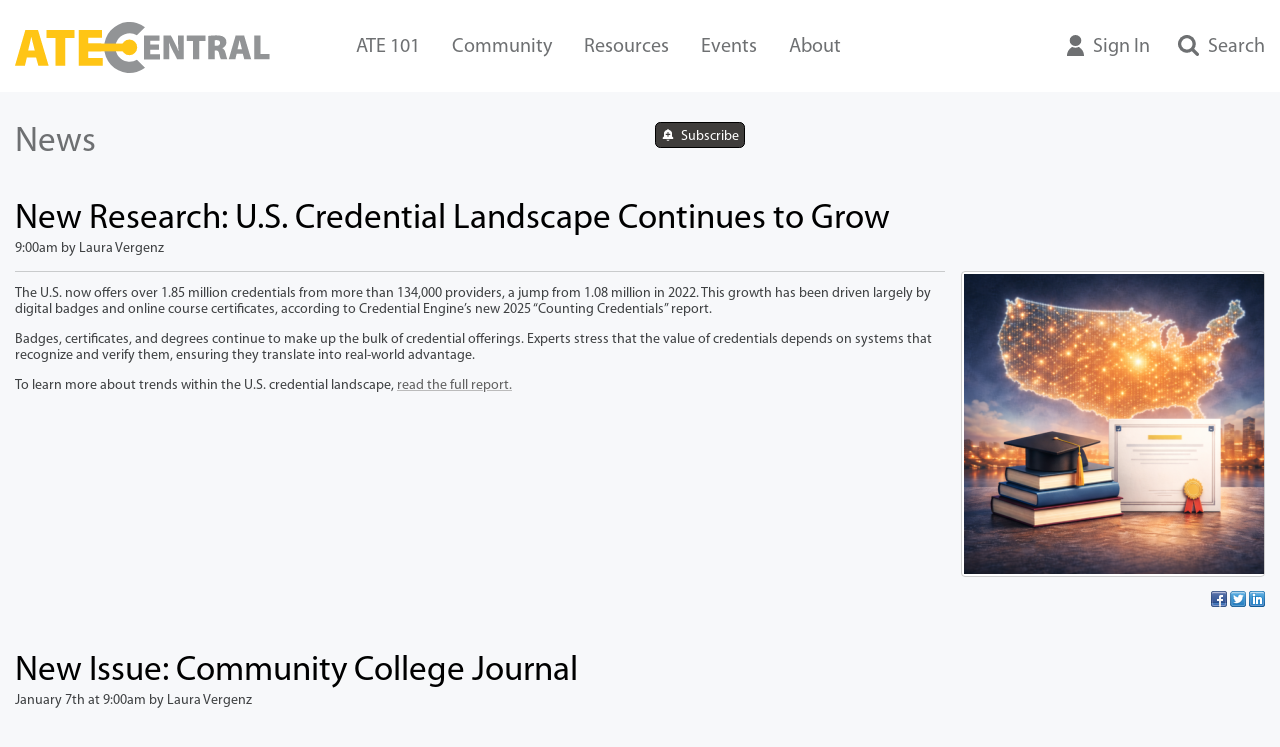

--- FILE ---
content_type: text/html; charset=UTF-8
request_url: https://atecentral.net/ate_news/?CK=e219ab746778c58a1779513b2ab79147&SI=10
body_size: 9845
content:
<!DOCTYPE html>
<html lang="en">
<head><base href="https://atecentral.net/" />
<meta name="generator" content="Metavus 1.2.2" />
<meta charset="UTF-8" />
<meta google-site-verification="iUdxPW2vjVKY7fJodb1SfoKpOmbEh_31Wk76yjG_CD0" />
<meta name="keywords" content="technician training, workforce development, stem education" />


    <title>ATE Central - News</title>
    <!-- additional supporting JavaScript -->
    <script>
        var CWIS_BASE_URL = "https://atecentral.net/";
    </script>

        <script type="text/javascript" src="lib/jquery/jQuery.min.192B85.js"></script>
    <script type="text/javascript" src="lib/Bootstrap/js/bootstrap.min.192B86.js"></script>
    <script type="text/javascript" src="lib/jquery-ui/jquery-ui.min.192B85.js"></script>
    <link rel="stylesheet" type="text/css" media="all" href="lib/Bootstrap/css/bootstrap.192B86.css" />
    <link rel="stylesheet" type="text/css" media="all" href="lib/jquery-ui/jquery-ui.192B85.css" />
    <link rel="stylesheet" type="text/css" media="all" href="interface/default/include/Metavus.31AB21.css" />
    <link rel="stylesheet" type="text/css" media="all" href="local/interface/ATECentral3/include/Metavus-Override.F90FBF.css" />
    <script type="text/javascript" src="interface/default/include/CW-Confirm.min.300E16.js"></script>
    <script type="text/javascript" src="interface/default/include/CW-Base.min.80073B.js"></script>
        
<link rel="stylesheet" type="text/css" href="canary/20260114/canary.css" />
<script type="text/javascript" src="canary/20260114/canary.js"></script>
                <!-- Google tag (gtag.js) -->
                    <script async src="https://www.googletagmanager.com/gtag/js?id=G-3TN2YJ8HE4"></script>
                    <script>
                    window.dataLayer = window.dataLayer || [];
                function gtag(){dataLayer.push(arguments);}
                    gtag('js', new Date());

                gtag('config', 'G-3TN2YJ8HE4');
                </script>
                <!-- end Google tag -->
                            <!-- Matomo -->
            <script type="text/javascript">
                var _paq = window._paq = window._paq || [];
                _paq.push(['trackPageView']);
                _paq.push(['enableLinkTracking']);
                (function() {
                var u="https://scout.wisc.edu/piwik";
                _paq.push(['setTrackerUrl', u+'/matomo.php']);
                _paq.push(['setSiteId', 2]);
                var d=document, g=d.createElement('script'), s=d.getElementsByTagName('script')[0];
                g.type='text/javascript'; g.async=true; g.src=u+'/matomo.js';
                s.parentNode.insertBefore(g,s);
                })();
            </script>
            <!-- End Matomo Code -->
            <!-- RSS feeds -->
<link rel="alternate" type="application/rss+xml" title="ATE at 20" href="rss/ate20" />
<link rel="alternate" type="application/rss+xml" title="ATE Central: New ATE Events" href="rss/events" />
    <link rel="stylesheet" type="text/css" media="all" href="plugins/Blog/interface/default/include/P_Blog.92B5D7.css" />

</head>
<body id="page-p_blog_entries" class="mv-user-anonymous" data-bs-no-jquery="1">


<div class="mv-skip-link">
  <a href="https://atecentral.net/ate_news/#mv-segment-body">Skip to main content</a>
</div>

<div id="mv-navbar-search" style="display: none">
  <form id="mv-content-quicksearch"
        method="post" action="index.php?P=SearchResults">
    <input type="text" id="F_SearchString" name="F_SearchString"
           class="form-control" accesskey="s" placeholder="Search"/>
    <input class="btn btn-primary" type="submit" name="Submit" value="Search">
  </form>
  <a href="index.php?P=AdvancedSearch">Advanced Search</a>
</div>

<div class="d-sm-flex">
  <div id="mv-content-container" class="flex-grow-1">
      <nav id="mv-content-primary-nav" role="navigation" class="navbar navbar-expand">

        <ul class="navbar-nav flex-column flex-md-row me-auto">
            <li class="nav-item"
                ><h1><a class="nav-link navbar-brand" tabindex="-1" href="home"
                        ><img src="local/interface/ATECentral3/images/ATE_Central_-_Logo.BBA8E5.svg"
                              alt="ATE Central"></a></h1></li>
                        <li class="nav-item mv-main-nav-item-dropdown-enabled">
        <a class="nav-link" tabindex="0" href="ate101/gettingstarted">ATE 101</a>
                <ul class="mv-mainnav-dropdown">
                            <li class="mv-mainnav-dropdown-item">
                    <a class="nav-link" href="ate101/gettingstarted">Getting Started</a>
                </li>
                            <li class="mv-mainnav-dropdown-item">
                    <a class="nav-link" href="ate101/deliverables">Deliverables</a>
                </li>
                            <li class="mv-mainnav-dropdown-item">
                    <a class="nav-link" href="ate101/evaluation">Evaluation</a>
                </li>
                            <li class="mv-mainnav-dropdown-item">
                    <a class="nav-link" href="ate101/partnerscollaborators">Finding Partners</a>
                </li>
                            <li class="mv-mainnav-dropdown-item">
                    <a class="nav-link" href="ate101/outreach">Outreach</a>
                </li>
                            <li class="mv-mainnav-dropdown-item">
                    <a class="nav-link" href="ate101/toolstech">Tools & Technology</a>
                </li>
                    </ul>
            </li>
        <li class="nav-item mv-main-nav-item-dropdown-enabled">
        <a class="nav-link" tabindex="0" href="support">Community</a>
                <ul class="mv-mainnav-dropdown">
                            <li class="mv-mainnav-dropdown-item">
                    <a class="nav-link" href="https://ateimpacts.net/blog">ATE Impacts Blog</a>
                </li>
                            <li class="mv-mainnav-dropdown-item">
                    <a class="nav-link" href="pimeeting">ATE PI Conference</a>
                </li>
                            <li class="mv-mainnav-dropdown-item">
                    <a class="nav-link" href="support">Community Support</a>
                </li>
                            <li class="mv-mainnav-dropdown-item">
                    <a class="nav-link" href="evaluators">Evaluators</a>
                </li>
                            <li class="mv-mainnav-dropdown-item">
                    <a class="nav-link" href="acc">Newsletter</a>
                </li>
                            <li class="mv-mainnav-dropdown-item">
                    <a class="nav-link" href="officehours">Office Hours</a>
                </li>
                            <li class="mv-mainnav-dropdown-item">
                    <a class="nav-link" href="socialdirectory">Social Media</a>
                </li>
                            <li class="mv-mainnav-dropdown-item">
                    <a class="nav-link" href="smsurvey">Technology Survey</a>
                </li>
                            <li class="mv-mainnav-dropdown-item">
                    <a class="nav-link" href="webinars">Webinars</a>
                </li>
                    </ul>
            </li>
        <li class="nav-item mv-main-nav-item-dropdown-enabled">
        <a class="nav-link" tabindex="0" href="resources">Resources</a>
                <ul class="mv-mainnav-dropdown">
                            <li class="mv-mainnav-dropdown-item">
                    <a class="nav-link" href="resources">ATE Resource Collection</a>
                </li>
                            <li class="mv-mainnav-dropdown-item">
                    <a class="nav-link" href="outreachkit">ATE Outreach Kit</a>
                </li>
                            <li class="mv-mainnav-dropdown-item">
                    <a class="nav-link" href="archiving">Archiving Service</a>
                </li>
                            <li class="mv-mainnav-dropdown-item">
                    <a class="nav-link" href="dmp">Data Management</a>
                </li>
                            <li class="mv-mainnav-dropdown-item">
                    <a class="nav-link" href="ideation">Ideation Station</a>
                </li>
                            <li class="mv-mainnav-dropdown-item">
                    <a class="nav-link" href="microsites">Microsite Service</a>
                </li>
                            <li class="mv-mainnav-dropdown-item">
                    <a class="nav-link" href="proposalprep">Proposal Preparation</a>
                </li>
                            <li class="mv-mainnav-dropdown-item">
                    <a class="nav-link" href="stemlink">STEMLink</a>
                </li>
                            <li class="mv-mainnav-dropdown-item">
                    <a class="nav-link" href="reports">Reports</a>
                </li>
                            <li class="mv-mainnav-dropdown-item">
                    <a class="nav-link" href="success">Student Success Stories</a>
                </li>
                            <li class="mv-mainnav-dropdown-item">
                    <a class="nav-link" href="sustainability">Sustainability</a>
                </li>
                    </ul>
            </li>
        <li class="nav-item mv-main-nav-item-dropdown-enabled">
        <a class="nav-link" tabindex="0" href="events">Events</a>
                <ul class="mv-mainnav-dropdown">
                            <li class="mv-mainnav-dropdown-item">
                    <a class="nav-link" href="events">Events</a>
                </li>
                            <li class="mv-mainnav-dropdown-item">
                    <a class="nav-link" href="calendarfeeds">Calendar Feeds</a>
                </li>
                    </ul>
            </li>
        <li class="nav-item mv-main-nav-item-dropdown-enabled">
        <a class="nav-link" tabindex="0" href="about">About</a>
                <ul class="mv-mainnav-dropdown">
                            <li class="mv-mainnav-dropdown-item">
                    <a class="nav-link" href="about">About</a>
                </li>
                            <li class="mv-mainnav-dropdown-item">
                    <a class="nav-link" href="graphics">Graphics</a>
                </li>
                            <li class="mv-mainnav-dropdown-item">
                    <a class="nav-link" href="contact">Contact</a>
                </li>
                    </ul>
            </li>
            </ul>

        <ul class="navbar-nav flex-column flex-md-row">
                    <li class="nav-item">
            <a class="nav-link" href="#" id="mv-login-button" role="button">
              <div class="mv-header-icon">
                <svg xmlns="http://www.w3.org/2000/svg" viewBox="0 0 86.4 112.26"><title>Meeple</title><circle cx="43.2" cy="29.61" r="29.61"/><path d="M73,63.37a35.33,35.33,0,0,1-33.82,0c-10.41,9.32-26.29,19.71-26.29,48.89h86.4C99.33,83.08,83.46,72.69,73,63.37Z" transform="translate(-12.93)"/></svg>              </div> Sign In </a>
          </li>
                    <li class="nav-item">
            <a class="nav-link" href="#" id="mv-search-button" role="button">
              <div class="mv-header-icon">
                <svg xmlns="http://www.w3.org/2000/svg" viewBox="0 0 108.46 108.46"><title>MagnifyingGlass</title><path d="M447.05,346.25l-22.36-22.36a44.6,44.6,0,0,0,8.08-26,45.1,45.1,0,0,0-3.61-17.83,45,45,0,0,0-24.45-24.44,45.7,45.7,0,0,0-35.65,0,44.92,44.92,0,0,0-24.44,24.44,45.7,45.7,0,0,0,0,35.65,44.89,44.89,0,0,0,24.44,24.45,45.1,45.1,0,0,0,17.83,3.61,44.58,44.58,0,0,0,26-8.08L435.25,358a7.74,7.74,0,0,0,5.86,2.48,8.34,8.34,0,0,0,5.94-14.21Zm-39.53-27.73a29.12,29.12,0,1,1,8.57-20.63,28.15,28.15,0,0,1-8.57,20.63Zm0,0" transform="translate(-341 -252)"/></svg>              </div> Search </a>
          </li>
        </ul>
      </nav>

      <div id="mv-segment-body" class="mv-body">
        <main role="main">

<!-- END STDPAGESTART -->
<div class="container-fluid">
  <div class="row">
    <div class="col">
      <h1 class="blog-name">News</h1>
    </div>
    <div class="col text-right">
                                  <a  class="btn btn-primary  mv-button-iconed" href="index.php?P=P_Blog_Subscribe" title="Subscribe to receive e-mail when new blog entries are posted"><img  class="mv-button-icon" src="interface/default/images/BellPlus.DD49BB.svg" alt=""></img> Subscribe</a>                                  </div>
  </div>
</div>

<article class="blog-entry blog-short" itemscope="itemscope" itemtype="http://schema.org/BlogPosting">
  <link itemprop="url" href="ate_news/48856/new-research-us-credential-landscape-continues-to-grow" />
  <header class="blog-header">
        <h1 class="blog-title">
      <a href="r48856/new_research_us_credential_landscape_continues_to_grow">
        <span itemprop="headline">New Research: U.S. Credential Landscape Continues to Grow</span>
      </a>
    </h1>
        <p>
      <time class="blog-date" itemprop="datePublished" datetime="2026-01-14T09:00:00-06:00">
        9:00am</time>
            by <span class="blog-author" itemprop="author" itemscope="itemscope" itemtype="http://schema.org/Person">
        <span itemprop="name">Laura Vergenz</span>
      </span>
          </p>
  </header>

  <div class="blog-teaser" itemprop="articleBody">
    <div class="blog-image-wrapper"><div class='mv-image-preview-container'><img class='mv-image-preview' src='local/data/caches/images/scaled/img_00037263_300x300.png' alt='image of the united states with some books and a certificate '></div></div><hr />
<p>The U.S. now offers over 1.85 million credentials from more than 134,000 providers, a jump from 1.08 million in 2022. This growth has been driven largely by digital badges and online course certificates, according to Credential Engine&rsquo;s new 2025 &ldquo;Counting Credentials&rdquo; report.&nbsp;</p>

<p>Badges, certificates, and degrees continue to make up the bulk of credential offerings. Experts stress that the value of credentials depends on systems that recognize and verify them, ensuring they translate into real-world advantage.&nbsp;</p>

<p>To learn more about trends within the U.S. credential landscape, <a href="https://credentialengine.org/wp-content/uploads/2025/12/Counting-Credentials-2025-Report.pdf">read the full report.</a></p>  </div>

    <section class="share" aria-label="sharing buttons">
    <ul class="mv-list mv-list-noindent mv-list-nobullets mv-list-horizontal list-inline
        social-media-share">
                        <li class="list-inline-item"><a title="Share this blog entry via Facebook"
                    href="https://atecentral.net/sh/48856/fb">
                    <img src="plugins/Blog/interface/default/images/facebook_16.788A81.png"
                        alt="Facebook" />
                </a></li>
                                <li class="list-inline-item"><a title="Share this blog entry via Twitter"
                    href="https://atecentral.net/sh/48856/tw">
                    <img src="plugins/Blog/interface/default/images/twitter_16.788A81.png"
                        alt="Twitter" />
                </a></li>
                                <li class="list-inline-item"><a title="Share this blog entry via LinkedIn"
                    href="https://atecentral.net/sh/48856/li">
                    <img src="plugins/Blog/interface/default/images/linkedin_16.788A81.png"
                        alt="LinkedIn" />
                </a></li>
                </ul>  </section>
  
  
  </article>
        <article class="blog-entry blog-short" itemscope="itemscope" itemtype="http://schema.org/BlogPosting">
  <link itemprop="url" href="ate_news/48850/new-issue-community-college-journal" />
  <header class="blog-header">
        <h1 class="blog-title">
      <a href="r48850/new_issue_community_college_journal">
        <span itemprop="headline">New Issue: Community College Journal</span>
      </a>
    </h1>
        <p>
      <time class="blog-date" itemprop="datePublished" datetime="2026-01-07T09:00:00-06:00">
        January 7th at 9:00am</time>
            by <span class="blog-author" itemprop="author" itemscope="itemscope" itemtype="http://schema.org/Person">
        <span itemprop="name">Laura Vergenz</span>
      </span>
          </p>
  </header>

  <div class="blog-teaser" itemprop="articleBody">
    <div class="blog-image-wrapper"><div class='mv-image-preview-container'><img class='mv-image-preview' src='local/data/caches/images/scaled/img_00037253_300x300.png' alt='image of the magazine cover with books and coffee'></div></div><hr />
<p>The December/January&nbsp;issue of the&nbsp;<a href="https://www.aacc.nche.edu/">American Association of Community Colleges&rsquo;</a>&nbsp;(AACC) Community College Journal is now available online and in print through subscription. A featured publication by AACC, this journal provides contemporary information, insights, strategies, and connections for those in academia, industry, government, and workforce development.</p>

<p>The latest issue highlights community colleges' efforts to:</p>

<ul>
	<li>Address rural healthcare shortages by training and retaining nurses</li>
	<li>Expand programs for truck drivers to meet growing workforce needs</li>
	<li>Connect curricula more strongly to employment and opportunity&nbsp;</li>
</ul>

<p>AACC's December/January&nbsp;publication of the Community College Journal&nbsp;<a href="https://www.ccjournal-digital.com/ccjournal/library/item/december_2025_january_2026/4312192/">can be accessed online here,</a>&nbsp;and archived issues can be viewed in&nbsp;<a href="https://www.ccjournal-digital.com/ccjournal/library/">AACC&rsquo;s library</a>.</p>  </div>

    <section class="share" aria-label="sharing buttons">
    <ul class="mv-list mv-list-noindent mv-list-nobullets mv-list-horizontal list-inline
        social-media-share">
                        <li class="list-inline-item"><a title="Share this blog entry via Facebook"
                    href="https://atecentral.net/sh/48850/fb">
                    <img src="plugins/Blog/interface/default/images/facebook_16.788A81.png"
                        alt="Facebook" />
                </a></li>
                                <li class="list-inline-item"><a title="Share this blog entry via Twitter"
                    href="https://atecentral.net/sh/48850/tw">
                    <img src="plugins/Blog/interface/default/images/twitter_16.788A81.png"
                        alt="Twitter" />
                </a></li>
                                <li class="list-inline-item"><a title="Share this blog entry via LinkedIn"
                    href="https://atecentral.net/sh/48850/li">
                    <img src="plugins/Blog/interface/default/images/linkedin_16.788A81.png"
                        alt="LinkedIn" />
                </a></li>
                </ul>  </section>
  
  
  </article>
        <article class="blog-entry blog-short" itemscope="itemscope" itemtype="http://schema.org/BlogPosting">
  <link itemprop="url" href="ate_news/48831/upcoming-event-conference-for-industry-and-education-collaboration-ciec" />
  <header class="blog-header">
        <h1 class="blog-title">
      <a href="r48831/upcoming_event_conference_for_industry_and_education_collaboration_ciec">
        <span itemprop="headline">Upcoming Event: Conference for Industry and Education Collaboration (CIEC)</span>
      </a>
    </h1>
        <p>
      <time class="blog-date" itemprop="datePublished" datetime="2025-12-30T09:00:00-06:00">
        December 30th, 2025 at 9:00am</time>
            by <span class="blog-author" itemprop="author" itemscope="itemscope" itemtype="http://schema.org/Person">
        <span itemprop="name">Laura Vergenz</span>
      </span>
          </p>
  </header>

  <div class="blog-teaser" itemprop="articleBody">
    <div class="blog-image-wrapper"><div class='mv-image-preview-container'><img class='mv-image-preview' src='local/data/caches/images/scaled/img_00037199_300x300.png' alt='event banner'></div></div><hr />
<p>The 50th annual American Society for Engineering Education (ASEE) Conference for Industry and Education Collaboration (CIEC) will take place February 3&ndash;6, 2026, in New Orleans, Louisiana. Organized by ASEE&rsquo;s Cooperative and Experiential Education Division (CEED), College Industry Partnership Division (CIPD), Continuing, Professional, and Online Education Division (CPOED), and Engineering Technology Division (ETD), the conference brings together educators, government representatives, and industry professionals to build effective and sustainable partnerships.</p>

<p>Attendees will be able to engage in poster sessions, workshops, training programs, keynote presentations, and panel discussions. The theme for 2026 is &ldquo;Transforming Tomorrow Together.&rdquo;</p>

<p>For more information or to register, <a href="https://www.asee.org/events/Featured-Events/Conference-for-Industry-and-Education-Collab"><span lang="EN-US">visit ASEE&rsquo;s website.</span></a></p>  </div>

    <section class="share" aria-label="sharing buttons">
    <ul class="mv-list mv-list-noindent mv-list-nobullets mv-list-horizontal list-inline
        social-media-share">
                        <li class="list-inline-item"><a title="Share this blog entry via Facebook"
                    href="https://atecentral.net/sh/48831/fb">
                    <img src="plugins/Blog/interface/default/images/facebook_16.788A81.png"
                        alt="Facebook" />
                </a></li>
                                <li class="list-inline-item"><a title="Share this blog entry via Twitter"
                    href="https://atecentral.net/sh/48831/tw">
                    <img src="plugins/Blog/interface/default/images/twitter_16.788A81.png"
                        alt="Twitter" />
                </a></li>
                                <li class="list-inline-item"><a title="Share this blog entry via LinkedIn"
                    href="https://atecentral.net/sh/48831/li">
                    <img src="plugins/Blog/interface/default/images/linkedin_16.788A81.png"
                        alt="LinkedIn" />
                </a></li>
                </ul>  </section>
  
  
  </article>
        <article class="blog-entry blog-short" itemscope="itemscope" itemtype="http://schema.org/BlogPosting">
  <link itemprop="url" href="ate_news/48830/nsf-announces-30-million-investment-in-stem-research-centers" />
  <header class="blog-header">
        <h1 class="blog-title">
      <a href="r48830/nsf_announces_30_million_investment_in_stem_research_centers">
        <span itemprop="headline">NSF Announces $30 Million Investment in STEM Research Centers</span>
      </a>
    </h1>
        <p>
      <time class="blog-date" itemprop="datePublished" datetime="2025-12-23T09:00:00-06:00">
        December 23rd, 2025 at 9:00am</time>
            by <span class="blog-author" itemprop="author" itemscope="itemscope" itemtype="http://schema.org/Person">
        <span itemprop="name">Laura Vergenz</span>
      </span>
          </p>
  </header>

  <div class="blog-teaser" itemprop="articleBody">
    <div class="blog-image-wrapper"><div class='mv-image-preview-container'><img class='mv-image-preview' src='local/data/caches/images/scaled/img_00037194_300x300.png' alt='image of innovation in STEM '></div></div><hr />
<p>The U.S. National Science Foundation has announced a $30 million investment&nbsp;to establish NSF EPSCoR Centers of Research Excellence in Science and Technology (CREST) across the states of Montana, Idaho, and Louisiana. These new centers will seek to&nbsp;expand research efforts, deepen STEM knowledge, and strengthen workforce development in priority areas, including semiconductors, nanotechnology, and biotechnology.</p>

<p>EPSCoR CRESTs will act as research hubs that also aim to attract and prepare more students for careers in STEM disciplines.</p>

<ul>
	<li><strong>Montana:</strong> Montana Technological University will launch a center&nbsp;focused on converting local biomass, such as beetle-killed trees, into biochar and renewable energy sources.</li>
	<li><strong>Idaho: </strong>Boise State University will establish the a center integrating semiconductor science into classroom experiences to advance workforce preparation.</li>
	<li><strong>Louisiana: </strong>Lousiana State University (LSU)&nbsp;New Orleans and Shreveport&nbsp;will create&nbsp;centers for adaptive nanotechnology&nbsp;and biotechnology.</li>
</ul>

<p>To learn more about this recent investment, <a href="https://www.nsf.gov/news/nsf-invests-30m-epscor-jurisdictions-research-workforce">visit NSF's website.</a></p>  </div>

    <section class="share" aria-label="sharing buttons">
    <ul class="mv-list mv-list-noindent mv-list-nobullets mv-list-horizontal list-inline
        social-media-share">
                        <li class="list-inline-item"><a title="Share this blog entry via Facebook"
                    href="https://atecentral.net/sh/48830/fb">
                    <img src="plugins/Blog/interface/default/images/facebook_16.788A81.png"
                        alt="Facebook" />
                </a></li>
                                <li class="list-inline-item"><a title="Share this blog entry via Twitter"
                    href="https://atecentral.net/sh/48830/tw">
                    <img src="plugins/Blog/interface/default/images/twitter_16.788A81.png"
                        alt="Twitter" />
                </a></li>
                                <li class="list-inline-item"><a title="Share this blog entry via LinkedIn"
                    href="https://atecentral.net/sh/48830/li">
                    <img src="plugins/Blog/interface/default/images/linkedin_16.788A81.png"
                        alt="LinkedIn" />
                </a></li>
                </ul>  </section>
  
  
  </article>
        <article class="blog-entry blog-short" itemscope="itemscope" itemtype="http://schema.org/BlogPosting">
  <link itemprop="url" href="ate_news/48814/new-research--dual-enrollment-experience-shows-increased-college-completion-rates" />
  <header class="blog-header">
        <h1 class="blog-title">
      <a href="r48814/new_research_dual_enrollment_experience_shows_increased_college_completion_rates">
        <span itemprop="headline">New Research:  Dual Enrollment Experience Shows Increased College Completion Rates</span>
      </a>
    </h1>
        <p>
      <time class="blog-date" itemprop="datePublished" datetime="2025-12-17T14:25:00-06:00">
        December 17th, 2025 at 2:25pm</time>
            by <span class="blog-author" itemprop="author" itemscope="itemscope" itemtype="http://schema.org/Person">
        <span itemprop="name">Laura Vergenz</span>
      </span>
          </p>
  </header>

  <div class="blog-teaser" itemprop="articleBody">
    <div class="blog-image-wrapper"><div class='mv-image-preview-container'><img class='mv-image-preview' src='local/data/caches/images/scaled/img_00037154_300x300.png' alt='Image of graduating students'></div></div><hr />
<p>A new analysis from the National Student Clearinghouse (NSC) Research Center highlights the continued influence of dual enrollment on college completion, particularly within community colleges.</p>

<p>For the 2019 cohort at public two-year institutions, students who entered with dual-enrollment credits achieved a six-year completion rate of 57%, far outpacing the 39.6% rate of those without early college coursework.</p>

<p>Despite the strong outcomes among dual-enrollment students, the national six-year completion rate for community colleges held at 43.9% for the most recent cohort, matching the previous year's. This still represents an increase from 2008 levels.&nbsp;</p>

<p>To explore additional breakdowns by state, demographic group, and enrollment status, view <a href="https://nscresearchcenter.org/yearly-progress-and-completion/">NSC Research Center's full report</a>.</p>  </div>

    <section class="share" aria-label="sharing buttons">
    <ul class="mv-list mv-list-noindent mv-list-nobullets mv-list-horizontal list-inline
        social-media-share">
                        <li class="list-inline-item"><a title="Share this blog entry via Facebook"
                    href="https://atecentral.net/sh/48814/fb">
                    <img src="plugins/Blog/interface/default/images/facebook_16.788A81.png"
                        alt="Facebook" />
                </a></li>
                                <li class="list-inline-item"><a title="Share this blog entry via Twitter"
                    href="https://atecentral.net/sh/48814/tw">
                    <img src="plugins/Blog/interface/default/images/twitter_16.788A81.png"
                        alt="Twitter" />
                </a></li>
                                <li class="list-inline-item"><a title="Share this blog entry via LinkedIn"
                    href="https://atecentral.net/sh/48814/li">
                    <img src="plugins/Blog/interface/default/images/linkedin_16.788A81.png"
                        alt="LinkedIn" />
                </a></li>
                </ul>  </section>
  
  
  </article>
        <article class="blog-entry blog-short" itemscope="itemscope" itemtype="http://schema.org/BlogPosting">
  <link itemprop="url" href="ate_news/48779/upcoming-event-workforce-development-institute-2026" />
  <header class="blog-header">
        <h1 class="blog-title">
      <a href="r48779/upcoming_event_workforce_development_institute_2026">
        <span itemprop="headline">Upcoming Event: Workforce Development Institute 2026</span>
      </a>
    </h1>
        <p>
      <time class="blog-date" itemprop="datePublished" datetime="2025-12-10T09:00:00-06:00">
        December 10th, 2025 at 9:00am</time>
            by <span class="blog-author" itemprop="author" itemscope="itemscope" itemtype="http://schema.org/Person">
        <span itemprop="name">Laura Vergenz</span>
      </span>
          </p>
  </header>

  <div class="blog-teaser" itemprop="articleBody">
    <div class="blog-image-wrapper"><div class='mv-image-preview-container'><img class='mv-image-preview' src='local/data/caches/images/scaled/img_00037153_300x300.png' alt='Event Banner for the Workforce Development Institute'></div></div><hr />
<p>Registration is now open for the American Association of Community Colleges' (AACC)&nbsp;annual Workforce Development Institute (WDI). The conference&nbsp;will be held January 28 through January 31, 2026, in New Orleans,&nbsp;Louisiana.</p>

<p>WDI&nbsp;will bring&nbsp;together community colleges faculty, industry leaders, and government partners&nbsp;committed&nbsp;to developing and strengthening the national&nbsp;workforce pipeline. Attendees will have the opportunity to engage with plenaries, exhibit halls, speakers panels, and executive-listening sessions across a variety of topic pertinent to community colleges and workforce development.&nbsp;Pre-conference programming is&nbsp;also available.&nbsp;</p>

<p>To learn more or to register for AACC's 2026 Workforce Development Institute, <a href="https://s1.goeshow.com/aacc/wd/2026/">visit the conference's website.</a></p>  </div>

    <section class="share" aria-label="sharing buttons">
    <ul class="mv-list mv-list-noindent mv-list-nobullets mv-list-horizontal list-inline
        social-media-share">
                        <li class="list-inline-item"><a title="Share this blog entry via Facebook"
                    href="https://atecentral.net/sh/48779/fb">
                    <img src="plugins/Blog/interface/default/images/facebook_16.788A81.png"
                        alt="Facebook" />
                </a></li>
                                <li class="list-inline-item"><a title="Share this blog entry via Twitter"
                    href="https://atecentral.net/sh/48779/tw">
                    <img src="plugins/Blog/interface/default/images/twitter_16.788A81.png"
                        alt="Twitter" />
                </a></li>
                                <li class="list-inline-item"><a title="Share this blog entry via LinkedIn"
                    href="https://atecentral.net/sh/48779/li">
                    <img src="plugins/Blog/interface/default/images/linkedin_16.788A81.png"
                        alt="LinkedIn" />
                </a></li>
                </ul>  </section>
  
  
  </article>
        <article class="blog-entry blog-short" itemscope="itemscope" itemtype="http://schema.org/BlogPosting">
  <link itemprop="url" href="ate_news/48764/new-research-increasing-cost-of-community-college-education" />
  <header class="blog-header">
        <h1 class="blog-title">
      <a href="r48764/new_research_increasing_cost_of_community_college_education">
        <span itemprop="headline">New Research: Increasing Cost of Community College Education</span>
      </a>
    </h1>
        <p>
      <time class="blog-date" itemprop="datePublished" datetime="2025-12-03T09:00:00-06:00">
        December 3rd, 2025 at 9:00am</time>
            by <span class="blog-author" itemprop="author" itemscope="itemscope" itemtype="http://schema.org/Person">
        <span itemprop="name">Laura Vergenz</span>
      </span>
          </p>
  </header>

  <div class="blog-teaser" itemprop="articleBody">
    <div class="blog-image-wrapper"><div class='mv-image-preview-container'><img class='mv-image-preview' src='local/data/caches/images/scaled/img_00037105_300x300.png' alt='Image of increased tuition trends across the U.S.'></div></div><hr />
<p>A new College Board report shows that the average published tuition and fees for in-district, full-time students at public two-year colleges in 2025&ndash;2026 reached $4,150, an increase of $110 from last year.</p>

<p>State-level prices varied widely, from $1,440 in California to $8,900 in Vermont, and only nine states saw no change or increases of less than 1%.</p>

<p>To learn more about trends in college tuition and financial aid, <a href="https://research.collegeboard.org/media/pdf/Trends-in-College-Pricing-and-Student-Aid-2025-final_1.pdf">read the full report from College Board.</a></p>  </div>

    <section class="share" aria-label="sharing buttons">
    <ul class="mv-list mv-list-noindent mv-list-nobullets mv-list-horizontal list-inline
        social-media-share">
                        <li class="list-inline-item"><a title="Share this blog entry via Facebook"
                    href="https://atecentral.net/sh/48764/fb">
                    <img src="plugins/Blog/interface/default/images/facebook_16.788A81.png"
                        alt="Facebook" />
                </a></li>
                                <li class="list-inline-item"><a title="Share this blog entry via Twitter"
                    href="https://atecentral.net/sh/48764/tw">
                    <img src="plugins/Blog/interface/default/images/twitter_16.788A81.png"
                        alt="Twitter" />
                </a></li>
                                <li class="list-inline-item"><a title="Share this blog entry via LinkedIn"
                    href="https://atecentral.net/sh/48764/li">
                    <img src="plugins/Blog/interface/default/images/linkedin_16.788A81.png"
                        alt="LinkedIn" />
                </a></li>
                </ul>  </section>
  
  
  </article>
        <article class="blog-entry blog-short" itemscope="itemscope" itemtype="http://schema.org/BlogPosting">
  <link itemprop="url" href="ate_news/48751/upcoming-virtual-event-googles-generative-ai-leader-training-and-certification" />
  <header class="blog-header">
        <h1 class="blog-title">
      <a href="r48751/upcoming_virtual_event_googles_generative_ai_leader_training_and_certification">
        <span itemprop="headline">Upcoming Virtual Event: Google's Generative AI Leader Training and Certification</span>
      </a>
    </h1>
        <p>
      <time class="blog-date" itemprop="datePublished" datetime="2025-11-26T09:00:00-06:00">
        November 26th, 2025 at 9:00am</time>
            by <span class="blog-author" itemprop="author" itemscope="itemscope" itemtype="http://schema.org/Person">
        <span itemprop="name">Laura Vergenz</span>
      </span>
          </p>
  </header>

  <div class="blog-teaser" itemprop="articleBody">
    <div class="blog-image-wrapper"><div class='mv-image-preview-container'><img class='mv-image-preview' src='local/data/caches/images/scaled/img_00037094_300x300.png' alt='Image of a woman at the computer doing AI training'></div></div><hr />
<p>Supported by Google Cloud's Career Launchpad in collaboration with the&nbsp;National Applied AI Consortium (NAAIC), the free virtual event, &quot;<em>Google's Generative AI Leader Training and Certification,</em>&quot; will be held on January 16 and 23, 2026. Sessions will cover the fundamental principles of artificial intelligence (AI), current AI offerings, strategies to improve the output of generative models, and relevant AI-informed business strategies. Completion of the&nbsp;training program will prepare community college faculty&nbsp;for the Google Cloud Generative AI Leader Certification.</p>

<p><strong>Virtual Training Sessions</strong></p>

<ul>
	<li><strong>Session 1:</strong> January 16, 2026, 10:00AM&nbsp;to 4:30 PM EST</li>
	<li><strong>Session 2:</strong> January 23, 2026, 10:00AM to 4:30 PM EST</li>
	<li><strong>Office hours (optional):</strong> January 30, 2026, 2:30PM to 4 PM EST</li>
</ul>

<p>To learn more or to apply for the training program, <a href="https://www.naaic.ai/events/googles-generative-ai-leader-training-and-certification-january-2026">visit the NAAIC website.</a></p>  </div>

    <section class="share" aria-label="sharing buttons">
    <ul class="mv-list mv-list-noindent mv-list-nobullets mv-list-horizontal list-inline
        social-media-share">
                        <li class="list-inline-item"><a title="Share this blog entry via Facebook"
                    href="https://atecentral.net/sh/48751/fb">
                    <img src="plugins/Blog/interface/default/images/facebook_16.788A81.png"
                        alt="Facebook" />
                </a></li>
                                <li class="list-inline-item"><a title="Share this blog entry via Twitter"
                    href="https://atecentral.net/sh/48751/tw">
                    <img src="plugins/Blog/interface/default/images/twitter_16.788A81.png"
                        alt="Twitter" />
                </a></li>
                                <li class="list-inline-item"><a title="Share this blog entry via LinkedIn"
                    href="https://atecentral.net/sh/48751/li">
                    <img src="plugins/Blog/interface/default/images/linkedin_16.788A81.png"
                        alt="LinkedIn" />
                </a></li>
                </ul>  </section>
  
  
  </article>
        <article class="blog-entry blog-short" itemscope="itemscope" itemtype="http://schema.org/BlogPosting">
  <link itemprop="url" href="ate_news/48735/new-issue-community-college-journal" />
  <header class="blog-header">
        <h1 class="blog-title">
      <a href="r48735/new_issue_community_college_journal">
        <span itemprop="headline">New Issue: Community College Journal</span>
      </a>
    </h1>
        <p>
      <time class="blog-date" itemprop="datePublished" datetime="2025-11-17T09:00:00-06:00">
        November 17th, 2025 at 9:00am</time>
            by <span class="blog-author" itemprop="author" itemscope="itemscope" itemtype="http://schema.org/Person">
        <span itemprop="name">Laura Vergenz</span>
      </span>
          </p>
  </header>

  <div class="blog-teaser" itemprop="articleBody">
    <div class="blog-image-wrapper"><div class='mv-image-preview-container'><img class='mv-image-preview' src='local/data/caches/images/scaled/img_00037080_300x300.png' alt='image of the Community College Journal cover with books and coffee on a desk'></div></div><hr />
<p>The October/November issue of the&nbsp;<a href="https://www.aacc.nche.edu/">American Association of Community Colleges&rsquo;</a>&nbsp;(AACC) Community College Journal is now available online and in print through subscription. A featured publication by AACC, this journal provides contemporary information, insights, strategies, and connections for those in academia, industry, government, and workforce development.</p>

<p>The latest issue highlights:</p>

<ul>
	<li>Trends surrounding&nbsp;community college-awarded bachelor's degrees.</li>
	<li>Succession strategies for future community college leaders.</li>
	<li>Impact of the 2012&nbsp;&quot;Reclaiming the American Dream&quot; report from the 21-Century Commission on the Future of Community Colleges.</li>
</ul>

<p>AACC's October/November publication of the Community College Journal&nbsp;<a href="https://www.ccjournal-digital.com/ccjournal/library/item/october_november_2025/4300813/">can be accessed online here,</a>&nbsp;and archived issues can be viewed in&nbsp;<a href="https://www.ccjournal-digital.com/ccjournal/library/">AACC&rsquo;s library</a>.</p>  </div>

    <section class="share" aria-label="sharing buttons">
    <ul class="mv-list mv-list-noindent mv-list-nobullets mv-list-horizontal list-inline
        social-media-share">
                        <li class="list-inline-item"><a title="Share this blog entry via Facebook"
                    href="https://atecentral.net/sh/48735/fb">
                    <img src="plugins/Blog/interface/default/images/facebook_16.788A81.png"
                        alt="Facebook" />
                </a></li>
                                <li class="list-inline-item"><a title="Share this blog entry via Twitter"
                    href="https://atecentral.net/sh/48735/tw">
                    <img src="plugins/Blog/interface/default/images/twitter_16.788A81.png"
                        alt="Twitter" />
                </a></li>
                                <li class="list-inline-item"><a title="Share this blog entry via LinkedIn"
                    href="https://atecentral.net/sh/48735/li">
                    <img src="plugins/Blog/interface/default/images/linkedin_16.788A81.png"
                        alt="LinkedIn" />
                </a></li>
                </ul>  </section>
  
  
  </article>
        <article class="blog-entry blog-short" itemscope="itemscope" itemtype="http://schema.org/BlogPosting">
  <link itemprop="url" href="ate_news/48730/new-research-trends-for-short-term-credentials--other-awards" />
  <header class="blog-header">
        <h1 class="blog-title">
      <a href="r48730/new_research_trends_for_short-term_credentials__other_awards">
        <span itemprop="headline">New Research: Trends for Short-Term Credentials & Other Awards</span>
      </a>
    </h1>
        <p>
      <time class="blog-date" itemprop="datePublished" datetime="2025-11-12T09:00:00-06:00">
        November 12th, 2025 at 9:00am</time>
            by <span class="blog-author" itemprop="author" itemscope="itemscope" itemtype="http://schema.org/Person">
        <span itemprop="name">Laura Vergenz</span>
      </span>
          </p>
  </header>

  <div class="blog-teaser" itemprop="articleBody">
    <div class="blog-image-wrapper"><div class='mv-image-preview-container'><img class='mv-image-preview' src='local/data/caches/images/scaled/img_00037068_300x300.png' alt='image of charts for enrollment trends'></div></div><hr />
<p>According to a new DataPoints&nbsp;article from the American Association of Community Colleges (AACC), public community colleges awarded more than 1.52 million credentials in 2023&ndash;24, showing a steady rebound since the pandemic. Short-term credentials, defined as programs lasting less than a year, rose 27% between 2017&ndash;18 and 2023&ndash;24.</p>

<p>The average student now earns about 1.34 credentials annually, reflecting growth in stackable or sequential credentialing pathways. Meanwhile, associate degree awards dipped from their 2020&ndash;21 peak but saw a modest recovery in 2023&ndash;24.</p>

<p>To learn more about enrollment trends across credential types, <a href="https://www.ccdaily.com/2025/10/datapoints-an-increase-in-short-term-credentials/">read the full DataPoints from AACC</a>.</p>  </div>

    <section class="share" aria-label="sharing buttons">
    <ul class="mv-list mv-list-noindent mv-list-nobullets mv-list-horizontal list-inline
        social-media-share">
                        <li class="list-inline-item"><a title="Share this blog entry via Facebook"
                    href="https://atecentral.net/sh/48730/fb">
                    <img src="plugins/Blog/interface/default/images/facebook_16.788A81.png"
                        alt="Facebook" />
                </a></li>
                                <li class="list-inline-item"><a title="Share this blog entry via Twitter"
                    href="https://atecentral.net/sh/48730/tw">
                    <img src="plugins/Blog/interface/default/images/twitter_16.788A81.png"
                        alt="Twitter" />
                </a></li>
                                <li class="list-inline-item"><a title="Share this blog entry via LinkedIn"
                    href="https://atecentral.net/sh/48730/li">
                    <img src="plugins/Blog/interface/default/images/linkedin_16.788A81.png"
                        alt="LinkedIn" />
                </a></li>
                </ul>  </section>
  
  
  </article>
                <div class="container-fluid mv-transport-controls">
        <div class="row">
        
        <div class="col-10 text-left">Items <b>1</b> - <b>10</b> of <b>406</b></div>

                    <div class="col-2 text-end">
                            <a class="btn btn-primary btn-sm"
                        href="ate_news/?CK=2eeed5ddfb6d1174ea556546017f70a0&amp;SI=10"
                        title="Go to next page of Items">&gt;</a><a class="btn btn-primary btn-sm"
                    href="ate_news/?CK=2eeed5ddfb6d1174ea556546017f70a0&amp;SI=80"
                    title="Jump forward in Items">&gt;&gt;</a><a class="btn btn-primary btn-sm"
                href="ate_news/?CK=2eeed5ddfb6d1174ea556546017f70a0&amp;SI=400"
                title="Go to last page of Items">&gt;<span>&#124;</span></a>
            </div>
        
        </div>
        </div>
        <!-- BEGIN STDPAGEEND -->
</main>
</div>

<footer role="contentinfo">
  <div id="mv-segment-footer" class="container-fluid">
    <div class="row">
      <div class="col text-left">
        <img class="ac-nsf-logo" alt="Sponsored by the National Science Foundation"
             src="local/interface/ATECentral3/images/NSF_Sponsored.424B2D.svg">
      </div>
      <div class="col text-center">
        <ul class="list-group list-group-flush list-group-horizontal nav">
          <li class="list-group-item nav-item">
            <a class="nav-link" tabindex="0"
               href="contact">Contact</a></li>
          <li class="list-group-item nav-item ">
            <a class="nav-link" tabindex="0"
               href="help">Help</a></li>
          <li class="list-group-item nav-item">
            <a class="nav-link" tabindex="0"
               href="privacy">Privacy</a></li>
        </ul>
      </div>
      <div class="col text-end">
        <!--
        <div class="mv-social-logo">
          <svg xmlns="http://www.w3.org/2000/svg" viewBox="0 0 100.11 100.11"><title>InstagramLogo</title><path d="M441.34,259.78a12.4,12.4,0,0,0-9.07-3.78H357.84A12.91,12.91,0,0,0,345,268.84v74.43a12.91,12.91,0,0,0,12.84,12.84h74.43a12.91,12.91,0,0,0,12.84-12.84V268.84a12.39,12.39,0,0,0-3.77-9.06ZM381,292.07a20.55,20.55,0,0,1,28.41,0,19.05,19.05,0,0,1,0,27.57,20.52,20.52,0,0,1-28.41,0,19.05,19.05,0,0,1,0-27.57Zm52.82,48.53a3.82,3.82,0,0,1-1.17,2.84,3.88,3.88,0,0,1-2.8,1.14H360.12a3.84,3.84,0,0,1-2.83-1.14,3.88,3.88,0,0,1-1.15-2.84V298.37h9.2A28,28,0,0,0,364,306.9a28.6,28.6,0,0,0,9.13,21.35,30.42,30.42,0,0,0,22,8.83,31.38,31.38,0,0,0,15.65-4,30.42,30.42,0,0,0,11.34-11,28.9,28.9,0,0,0,4.17-15.16,28.31,28.31,0,0,0-1.3-8.53h8.79Zm0-58.2a4.44,4.44,0,0,1-4.49,4.49H417.93a4.44,4.44,0,0,1-4.49-4.49V271.64a4.36,4.36,0,0,1,1.3-3.16,4.31,4.31,0,0,1,3.19-1.34h11.35a4.29,4.29,0,0,1,3.19,1.34,4.36,4.36,0,0,1,1.3,3.16Zm0,0" transform="translate(-345 -256)"/></svg>        </div> -->
        <div class="mv-social-logo">
          <a href="https://www.facebook.com/ATECentral"
             ><svg xmlns="http://www.w3.org/2000/svg" viewBox="0 0 100.11 100.11"><title>FacebookLogo</title><path d="M439.6,261.51A18.08,18.08,0,0,0,426.34,256H363.77A18.81,18.81,0,0,0,345,274.77v62.57a18.81,18.81,0,0,0,18.77,18.77h62.57a18.81,18.81,0,0,0,18.77-18.77V274.77a18,18,0,0,0-5.51-13.26Zm-9.41,46H418.78v41.39H401.7V307.49h-8.53V293.21h8.53v-8.54q0-9.18,4.31-13.88t14.2-4.69h11.41v14.28h-7.17c-2.43,0-4,.42-4.66,1.27s-1,2.33-1,4.46v7.1h12.91Zm0,0" transform="translate(-345 -256)"/></svg></a>
        </div>
        <div class="mv-social-logo">
          <a href="https://twitter.com/ATECentral"
             ><svg xmlns="http://www.w3.org/2000/svg" viewBox="0 0 100.11 100.11"><title>TwitterLogo</title><path d="M439.6,261.51A18.08,18.08,0,0,0,426.34,256H363.77A18.81,18.81,0,0,0,345,274.77v62.57a18.81,18.81,0,0,0,18.77,18.77h62.57a18.81,18.81,0,0,0,18.77-18.77V274.77a18,18,0,0,0-5.51-13.26Zm-18,33c0,.39.06,1,.06,1.76a39.47,39.47,0,0,1-6.49,21.54,40.84,40.84,0,0,1-7.85,8.93,35.07,35.07,0,0,1-10.95,6.19,39.66,39.66,0,0,1-13.68,2.32,38.42,38.42,0,0,1-21-6.13,26.26,26.26,0,0,0,3.25.2,27.06,27.06,0,0,0,17-5.87,13,13,0,0,1-7.92-2.74,13.94,13.94,0,0,1-4.86-6.77,18.59,18.59,0,0,0,2.55.25,12.61,12.61,0,0,0,3.32-.52,13.68,13.68,0,0,1-8-4.72,13,13,0,0,1-3.26-8.7v-.14a16,16,0,0,0,6.52,1.7,12.92,12.92,0,0,1-5.93-11.41,13.59,13.59,0,0,1,1.89-6.91,39.09,39.09,0,0,0,28.29,14.34,12.34,12.34,0,0,1-.33-3.13A13.69,13.69,0,0,1,407.9,281a13,13,0,0,1,10,4.3A27,27,0,0,0,426.6,282a13.27,13.27,0,0,1-6.06,7.62,28.77,28.77,0,0,0,7.89-2.22,26.59,26.59,0,0,1-6.84,7.11Zm0,0" transform="translate(-345 -256)"/></svg></a>
        </div>
      </div>
    </div>
    
    
    
    
    
  </div>
</footer>
</div>

<!-- BEGIN LOGIN DIALOG -->
<div id="mv-login-dialog" title="Log In" style="display: none">
  <div class="text mv-login-form-container">
    <form method="POST" action="index.php?P=UserLogin"
          onsubmit="">
      <table>
        <tr>
          <td>
            <label for="UserName">User name:</label>
          </td><td>
            <input type="text" size="11" maxlength="240" name="F_UserName"
                   id="UserName">
          </td>
        </tr><tr>
          <td>
            <label for="Password">Password:</label>
          </td><td>
            <input type="password" size="11" name="F_Password"
                   id="Password">
          </td>
        </tr><tr>
          <td></td>
          <td>
            <input type="submit" value="Log In">
          </td>
        </tr><tr>
          <td colspan="2">
            <a href="index.php?P=RequestAccount">Create a Login</a>
          </td>
        </tr><tr>
          <td colspan="2">
            <a href="index.php?P=ForgottenPassword">Forgot your password?</a>
          </td>
          </tr>
      </table>
            <input type="submit" style="display: none" />
    </form>
  </div>
<script type="text/javascript">
  $("#mv-login-dialog").dialog({
      autoOpen: false,
      modal: true
  });
  $("#mv-login-button").click(function(){
      $("#mv-login-dialog").dialog("open");
      return false;
  });
</script>
<!-- END LOGIN DIALOG -->
</div>
</div>
<script type="text/javascript">
  $("#mv-search-button").click(function(){
      $("#mv-navbar-search").slideToggle();
      $("#F_SearchString").focus();
      return false;
  });
</script>


<script defer src="https://static.cloudflareinsights.com/beacon.min.js/vcd15cbe7772f49c399c6a5babf22c1241717689176015" integrity="sha512-ZpsOmlRQV6y907TI0dKBHq9Md29nnaEIPlkf84rnaERnq6zvWvPUqr2ft8M1aS28oN72PdrCzSjY4U6VaAw1EQ==" data-cf-beacon='{"version":"2024.11.0","token":"53441f331c10455b891a0e54b855c716","r":1,"server_timing":{"name":{"cfCacheStatus":true,"cfEdge":true,"cfExtPri":true,"cfL4":true,"cfOrigin":true,"cfSpeedBrain":true},"location_startswith":null}}' crossorigin="anonymous"></script>
</body>
</html>


--- FILE ---
content_type: text/css
request_url: https://atecentral.net/interface/default/include/Metavus.31AB21.css
body_size: 6676
content:
@charset "UTF-8";
a{color:black;text-decoration:unset}a span.mv-link-image{display:inline-block}a span.mv-link-image svg{height:1em}a:hover{text-decoration:underline}body{background-color:#dfdddb;font-family:"LibreFranklin", "Helvetica", sans-serif;line-height:1.2rem;margin-left:98px;margin-right:98px;min-width:350px}:focus{outline-color:hotpink;outline-style:none;outline-width:4px}h1,h2,h3,h4,h5,h6{-webkit-font-smoothing:antialiased;-moz-osx-font-smoothing:grayscale}h1 span.mv-title-image{display:inline-block}h1 span.mv-title-image svg{height:1em}h2,h2 a,h2 a:visited{color:#787673;font-size:1.9rem;font-weight:500}h3{font-size:1.66rem}html{font-size:14px}img[src$=".svg"]:not(.mv-button-icon){min-height:14px}input[type="file"]::file-selector-button{display:inline-block;font-weight:400;color:white;text-align:center;vertical-align:middle;cursor:pointer;-webkit-user-select:none;-moz-user-select:none;-ms-user-select:none;user-select:none;background:#3F3D3B;border:1px solid black;padding:0.375rem 0.75rem;font-size:1rem;line-height:1.5;border-radius:0.25rem;transition:color 0.15s ease-in-out, background-color 0.15s ease-in-out, border-color 0.15s ease-in-out, box-shadow 0.15s ease-in-out}input[type="file"]::file-selector-button:hover{background:#0069D9;border-color:#0062CC;text-decoration:none}ol,ul{padding-left:40px}p a:not(.btn){color:#606060;text-decoration:underline;text-decoration-color:#BBBBBB}@media (max-width:1399.98px){body{margin-left:50px;margin-right:50px}}@media (max-width:1199.98px){body{margin-left:0;margin-right:0}}.alert-danger{background-color:#FFEEEE}.bg-light .text-secondary{color:#6B737B !important}.btn-primary,.btn-danger,.btn-warning{background:#3F3D3B;border-color:black;color:white;padding:0.25rem 0.35rem 0 0.35rem}.btn-primary img[src$=".svg"],.btn-danger img[src$=".svg"],.btn-warning img[src$=".svg"]{filter:invert(100%);height:1rem;margin-top:-0.25rem;padding-right:0.25rem}.btn-primary[disabled]{pointer-events:none}.bg-secondary.text-white .text-light{color:white !important}.btn-sm{font-size:0.8rem;line-height:1rem;margin:0 1px;padding:2px 2px 0 2px;white-space:nowrap}.btn-sm img.mv-button-icon{height:0.8rem;margin-top:0.01rem;padding-right:0.1rem}.btn-sm>img{margin-bottom:0.15rem}.container,.container-fluid{padding-left:0;padding-right:0}.list-group-flush .list-group-item{background-color:inherit;border:none;padding:0}.navbar{background-color:white}.navbar-dark .navbar-nav .nav-link{color:rgba(255, 255, 255, 0.6)}.navbar-dark .navbar-nav .btn-primary{background:white}.navbar-dark .navbar-nav .btn-primary:hover{background:#0020ff}.nav-link{color:#3F3D3B;font-size:1.273rem}.row:not(.g-0){--bs-gutter-x: 30px}.table:not(.table-active, .table-danger, .table-dark, .table-info, .table-light, .table-primary, .table-secondary, .table-success, .table-warning)>:not(caption)>:not(.table-active, .table-danger, .table-dark, .table-info, .table-light, .table-primary, .table-secondary, .table-success, .table-warning)>:not(.table-active, .table-danger, .table-dark, .table-info, .table-light, .table-primary, .table-secondary, .table-success, .table-warning){--bs-table-bg: transparent}.table-dark a{color:white}.table-striped tbody .mv-table-nostripes tr,.table-striped tbody .mv-table-nostripes th{background-color:transparent}ul.ui-autocomplete{border-bottom-left-radius:4px;border-bottom-right-radius:4px;border-left:1px solid #C3C3C3;border-right:1px solid #C3C3C3;box-shadow:rgba(0, 0, 0, 0.3) 0 3px 8px;list-style-type:none;padding-left:0;width:390px}.ui-autocomplete-loading{background-image:url("../images/loading.391735.gif");background-position:right center;background-repeat:no-repeat}button.ui-dialog-titlebar-close{outline:none}li.ui-menu-item:hover,li.ui-menu-item.ui-state-focus{background-color:#C8C8C8 !important}div.ui-menu-item-wrapper .mv-content-resourcesummary{color:black !important}div.ui-menu-item-wrapper .mv-content-resourcesummary a{color:black !important}.ui-sortable{cursor:grab}.ui-widget{font-family:"LibreFranklin", "Helvetica", sans-serif}.ui-widget-content a.btn-primary{color:white}.ui-widget-overlay{opacity:0.9}.mv-button-disabled{cursor:not-allowed !important}.mv-checkboxset{display:grid;width:100%;writing-mode:vertical-lr}.mv-checkboxset .mv-inputset-item{white-space:nowrap;writing-mode:horizontal-tb}.mv-checkboxset .mv-inputset-item input{display:inline-block;vertical-align:top}.mv-checkboxset .mv-inputset-item label{display:inline-block;white-space:normal}.mv-collection-tile{position:relative;text-align:center}.mv-collection-tile h2{font-size:2rem}.mv-collection-tile h3{font-size:1.5rem}.mv-collection-tile h4{font-size:1.1rem}.mv-collection-tile img:not(.mv-button-icon){border-radius:5px;height:150px;margin-bottom:10px;margin-top:15px;object-fit:contain;width:150px;max-width:calc(100% - 5px)}.mv-collection-tile .btn{position:absolute;right:14px;top:5px;z-index:50}.mv-button-disabled:hover{background:#3F3D3B;border-color:black}.mv-feui-form .template_row{display:none}.mv-form-collapsible{cursor:pointer}span.mv-form-error,label.mv-form-error{background-color:transparent;border-radius:5px;border-style:solid;border-width:2px;padding-left:2px;padding-right:2px}span.mv-form-error,label.mv-form-error{border-color:#FF7777}.mv-form-fieldtype-option td input+label{margin-right:2em;display:inline}.mv-form-fieldtype-privileges td{padding:0.2rem 0.7rem 0.2rem 0.7rem}.mv-form-fieldtype-privileges fieldset{padding-top:0.3rem;padding-bottom:0.3rem;vertical-align:middle}.mv-form-fieldtype-privileges .btn{margin-right:1.2rem}.mv-form-fieldtype-privileges .priv-set>button{margin-top:0.4rem;margin-bottom:0.4rem}.mv-form-fieldtype-privileges .priv-set>p{margin-top:0.4rem}.mv-form-fieldtype-quick_search textarea{width:100%}.mv-form-fieldtype-search_parameters .mv-quicksearch{display:inline-block;margin-bottom:4px}.mv-form-fieldtype-search_parameters .mv-quicksearch textarea{margin-bottom:-8px}.mv-form-fieldtype-search_parameters .mv-speui-add-field,.mv-form-fieldtype-search_parameters .mv-speui-add-subgroup{margin-top:0.2rem}.mv-form-filefield-table,.mv-form-image-table{width:100%}.mv-form-filefield-table tr,.mv-form-image-table tr{background-color:inherit !important}.mv-form-filefield-table td,.mv-form-image-table td{padding:0.25em;border-top:none}.mv-form-filefield-table td:last-of-type,.mv-form-image-table td:last-of-type{text-align:right;padding-right:0}tbody.mv-form-group+tbody.mv-form-group{border-top-color:#32383e;border-top-style:solid;border-top-width:2px}tbody.mv-form-group th{padding-right:0;text-align:right}tbody.mv-form-group th img{float:left}tbody.mv-form-group th label:not(:empty)::after{content:":"}tbody.mv-form-group input{max-width:100%}tbody.mv-form-group input[type="checkbox"]+label{line-height:1.2rem;margin-bottom:0.25rem}tbody.mv-form-group .mv-mutable-widget{display:inline-block;width:80%}tbody.mv-form-group .mv-form-optlist{display:inline-block;width:80%}tbody.mv-form-group .mv-form-additional-html{display:inline-block;text-align:right;vertical-align:top;width:20%}tbody.mv-form-group .mv-form-additional-html:empty{display:none}.mv-form-group-header th{user-select:none;-webkit-user-select:none}.mv-form-group-hidden tr{visibility:collapse}.mv-form-group-hidden tr td,.mv-form-group-hidden tr th{border-bottom-style:none;border-bottom-width:0;border-top-style:none;border-top-width:0;height:0;line-height:0;margin-bottom:0;margin-top:0;padding-bottom:0;padding-top:0}.mv-form-group-hidden tr td *,.mv-form-group-hidden tr th *{border-bottom-width:0;border-top-width:0;display:block;height:0;margin-bottom:0;margin-top:0;padding-bottom:0;padding-top:0}.mv-form-group-indicator{width:0.75em;text-align:center;display:inline-block}.mv-form-image-left{float:left}.mv-form-image-right{float:right}.mv-form-image-table .mv-form-insert-btn{min-width:12ex}.mv-form-image-table button{margin-bottom:2px;margin-left:2px}.mv-form-image-table input[type="text"]{width:90%}.mv-form-image-table td:first-child{width:200px}.mv-form-image-table td:last-child{width:200px}.mv-form-requiredfield{background-color:#FFEE77}span.mv-form-requiredfield,label.mv-form-requiredfield{background-color:transparent;border-color:#FFEE77;border-radius:5px;border-style:solid;border-width:2px;padding-left:2px;padding-right:2px}.mv-hero-container{height:430px;left:-30px;overflow:hidden;position:relative;width:calc(100% + 60px)}.mv-hero-container img{margin-left:calc(50%);position:absolute;transform:translateX(-50%)}@media (max-width:991.98px){.mv-form-table tbody{display:block}.mv-form-table td{border-top:none;display:block;padding:5px}.mv-form-table td input[type="text"]{width:100%}.mv-form-table td input[type="password"]{width:100%}.mv-form-table th{border-top:none;display:block;min-width:0 !important;padding:5px;text-align:left !important}.mv-form-table th label{margin-bottom:0}.mv-form-table tr{display:block}}@media (max-width:767.98px){.mv-form-table .mv-form-group .mv-form-additional-html{display:block}.mv-form-table .mv-form-group .mv-form-fieldtype-datetime input{max-width:calc(100% - 10ex)}.mv-form-table .mv-form-group .mv-form-image-table .mv-form-pseudolabel{display:block}.mv-form-table .mv-form-group .mv-form-optlist{width:100%}}.mv-image-screenshot-container{background-color:#EBEBEB;height:224px;position:relative;width:224px}.mv-image-screenshot-container img{left:50%;position:absolute;top:50%;transform:translateX(-50%) translateY(-50%)}.mv-inline-edit-controls{float:right;padding-right:5px}.mv-inline-edit-edit div[contenteditable]{outline-style:none}.mv-itemlistui .text-muted{color:#999999 !important}.mv-itemlistui-subheading{font-style:italic;margin-top:-1.5ex}.mv-itemlistui-topbuttons{float:right;margin-top:2em;margin-bottom:10px}.mv-itemlistui-topbuttons span{margin-left:15px}.mv-link-decoration{display:inline-block;font-weight:bold;margin-right:0.25em;transform:rotate(-90deg)}.mv-login-form-container{min-width:14em}.mv-login-form-container input#go{position:relative;top:5px}.mv-notpublic:is(.blog-entry.mv-notpublic),.mv-notpublic:is(.mv-folders-resource.mv-notpublic),.mv-notpublic:is(li.mv-notpublic):not(.mv-notpublic .mv-notpublic){background-color:rgba(232, 232, 232, 0.5) !important}.mv-p-collage-wrapper{border-bottom:2px solid #ebebeb;border-top:2px solid #ebebeb;height:420px;margin-bottom:13px;margin-left:-30px;margin-top:13px;min-width:calc(100% + 60px);overflow:hidden;padding-left:0;padding-right:0}.mv-p-collage-rollover .ui-dialog-titlebar-close{display:none}.mv-p-collage{min-width:calc(100% + 200px)}.mv-p-collage .mv-p-collage-tile{display:inline-block}.mv-p-collage .mv-p-collage-tile img{object-fit:cover}.mv-quicksearch-menu{-moz-box-shadow:rgba(0, 0, 0, 0.3) 0 3px 8px;-webkit-box-shadow:rgba(0, 0, 0, 0.3) 0 3px 8px;background-color:white;border-bottom-left-radius:4px;border-bottom-right-radius:4px;border:1px solid #C3C3C3;box-shadow:rgba(0, 0, 0, 0.3) 0 3px 8px;position:fixed;z-index:100}.mv-quicksearch-message{background-color:white;border:1px solid black;padding:5px;position:absolute}.mv-quicksearch-moreresults{background-color:white;border:1px solid black;padding:5px}.mv-radiobuttonset-item{display:inline-block}.mv-resourcesummary.container-fluid .row{align-items:center}.mv-resourcesummary.container-fluid img.mv-screenshot{border-radius:5px;height:224px;object-fit:cover;object-position:left top;width:224px}@media (max-width:767.98px){.mv-resourcesummary.container-fluid img.mv-screenshot{height:125px;width:125px}}.mv-resourcesummary.container-fluid .mv-content-categories{margin-top:1em}.mv-resourcesummary.container-fluid .mv-content-categories a{color:#787673;font-size:1.2rem;font-weight:400}.mv-resourcesummary.container-fluid .mv-moreinfo{margin-top:0.5rem}.mv-resourcesummary.container-fluid .mv-resource-title{display:inline-block;font-size:1.273rem;font-weight:500;margin-bottom:1rem;width:100%}.mv-resourcesummary.container-fluid .list-group-horizontal .list-group-item{padding-bottom:calc(1rem + 3px)}.mv-resourcesummary+.mv-resourcesummary{margin-top:25px}span.mv-search-arrow{font-family:"Zapf Dingbats", "Helvetica";font-size:14px;font-weight:600;left:6px;position:absolute;top:2px}ul.mv-search-facets{padding-bottom:13px;padding-top:10px}ul.mv-search-facets .list-group-item{padding-left:2.5rem;text-indent:-2.5rem}ul.mv-search-facets .list-group-item .mv-facet-checkbox{font-size:1.5rem;position:relative;top:1px}ul.mv-search-facets ul.mv-search-facets{padding-top:0;padding-left:1.6rem}ul.mv-search-facets a:hover{text-decoration:none}div.mv-search-facets{padding-top:13px}div.mv-search-facets b{font-weight:600}.mv-search-order-button{position:absolute;width:27px;height:18px;top:8px;right:12px}.mv-search-order-button-text{position:absolute;top:2px;left:15px;font-size:0.6em}.mv-search-order-label{position:relative;padding:1px 1px 1px 8px;line-height:12px}.mv-search-sort-controls-container{display:inline-block;width:100%}.mv-search-sort-form label{margin-top:8px}.mv-section-header h2{margin-bottom:1.4rem;text-transform:uppercase}.mv-segment-toolbox .mv-section-header{font-size:1.3rem;padding-bottom:1rem;padding-top:1.5rem}.mv-segment-toolbox .mv-section-header img:not(.mv-button-icon){margin-top:-5px;height:1.75rem;padding-right:0.25rem}.mv-segment-toolbox .mv-metadata-tool-nav{padding:1.5rem 0.75rem 0}.mv-segment-toolbox .mv-sidebar-content{padding:0.75rem}.mv-segment-toolbox .mv-sidebar-content .mv-section-body{padding-left:0.75rem;padding-right:0.75rem}.mv-segment-toolbox ul{margin-bottom:0.5rem}.mv-segment-toolbox ul.mv-bullet-list{padding-left:0;list-style-type:none}.mv-segment-toolbox ul.mv-bullet-list li{text-indent:-1.5rem;padding-left:1.5rem}.mv-segment-toolbox ul.mv-bullet-list li::before{content:"·";font-weight:bold}.mv-skip-link a{position:absolute;top:-5em;background:white;z-index:100;padding:10px;border:10px}.mv-skip-link a:focus{position:absolute;top:0 !important;transition:top 0.1s ease-in}select.mv-speui-sort-dir{appearance:none;padding:0 10px}select.mv-speui-sort-field{width:100%}.mv-speui-field-row td{vertical-align:middle}.mv-speui-field-row .mv-quicksearch textarea.mv-quicksearch-display{min-width:350px}.mv-speui-subgroup{margin-left:1em}.mv-speui-template-row{display:none}.mv-stat-container .mv-range-button a{color:black}.mv-tab-container{margin-bottom:14px}.mv-tab-container .ui-state-active{border-color:#CCCCCC}.mv-tab-container .ui-state-active a{color:#2B2B2B}.mv-tab-container .ui-tabs-active{background:#FFFFFF}.mv-tileset{margin-left:-10px;margin-right:-10px}.mv-tileset>div{margin-bottom:20px;padding-left:10px;padding-right:10px}.mv-tileset>div>div{align-items:center;background-color:#F4F4F4;border-radius:5px;display:flex;height:100%}.mv-tileset>div>div>div{padding:15px;width:100%}button.mv-timestamp-update{float:right}#mv-content-dbstats,#mv-content-executionstats,#mv-content-memstats{background:white}#mv-content-dbstats code,#mv-content-executionstats code,#mv-content-memstats code{word-break:break-all}#mv-content-pagestats{margin-top:2em;font-size:0.8em}#mv-content-primary-nav{align-items:start}#mv-content-primary-nav .nav-link:not(.navbar-brand):not(.dropdown-item){margin-top:11px;line-height:1.667rem}#mv-content-primary-nav ul.navbar-nav li.nav-item:last-of-type a.nav-link{padding-right:0}#mv-content-primary-nav a.navbar-brand{font-size:1.75rem;font-weight:bold;margin-bottom:0.9rem;margin-top:1.2rem;padding-left:0}#mv-content-primary-nav a.navbar-brand img{height:37px;margin-bottom:-0.75rem;margin-top:-0.8rem}#mv-content-primary-nav .mv-header-icon{display:inline-block;padding-right:0.375rem}#mv-content-primary-nav .mv-header-icon svg{fill:#3f3d3b;height:1.5rem;margin-top:-4px}@media (min-width:992px){#mv-content-primary-nav .nav-link{padding-left:1rem;padding-right:1rem}#mv-content-primary-nav a.navbar-brand{padding-right:58px}}#mv-content-primary-nav,#mv-segment-footer{padding:17px 33px}#mv-content-quicksearch .mv-quicksearch-keywordsearch{font-size:1.1em;height:17px;width:275px}#mv-content-quicksearch .mv-quicksearch{display:inline-block}#mv-content-quicksearch .mv-quicksearch .mv-quicksearch-display{font-size:1.1em;height:17px;margin:0;padding:0;width:390px}#mv-content-quicksearch .mv-quicksearch ul.ui-autocomplete{width:200px}#mv-content-toolbox{background-color:#747577;color:white;min-width:240px;padding-bottom:1em;padding-left:0;padding-right:0;padding-top:10px;width:240px}#mv-content-toolbox a{color:white}#mv-content-toolbox b,#mv-content-toolbox strong{font-weight:600}#mv-content-toolbox .btn{float:right}#mv-content-toolbox .mv-section{padding:2rem 1.5rem 0 2rem}#mv-content-toolbox .mv-section .mv-section-header{font-size:1.3rem;padding-bottom:1rem}#mv-content-toolbox .mv-section .mv-section-header img:not(.mv-button-icon){filter:invert(100%);height:1.75rem;margin-top:-5px;padding-right:0.25rem}#mv-content-toolbox .mv-section .mv-section-body{font-size:0.9rem;line-height:1rem;margin-left:5px}#mv-content-toolbox .mv-section .mv-section-body ul{margin-bottom:0.5rem}#mv-content-toolbox .mv-section .mv-section-body ul.mv-bullet-list{list-style:none;padding-left:0}#mv-content-toolbox .mv-section .mv-section-body ul.mv-bullet-list li{padding-left:1.5rem;text-indent:-1.5rem}#mv-content-toolbox .mv-section .mv-section-body ul.mv-bullet-list li::before{content:"·";font-weight:bold}#mv-content-toolbox .mv-section .mv-section-body.mv-section-secondary-nav{font-size:1.2rem;line-height:1.3rem;padding-bottom:1rem;padding-top:1rem}#mv-content-toolbox .mv-folders-sidebar{background-color:#6E7172;margin-bottom:1rem;margin-top:2rem;padding-bottom:3.25rem}#mv-content-wrapper .mv-section-footer .col{padding:0 15px}#mv-inline-edit-dialog-confirm+.ui-dialog-buttonpane .ui-button-icon.ui-icon-close{background-image:url("../images/cross.D02FA6.png");background-position:center;display:block;height:16px;margin-top:0;position:absolute;width:16px}#mv-navbar-search{background-color:white;border-bottom:2px solid #DFDDDB;padding:15px 15px 11px 15px;text-align:right}#mv-navbar-search #F_SearchString{display:inline-block;height:33px;margin-bottom:5px;padding-top:4px;width:calc(100% - 100px)}#mv-navbar-search .btn{margin-left:5px}#mv-navbar-search .btn img.mv-button-icon{height:21px;margin-bottom:-2px;margin-left:-5px}#mv-secondary-navigation-menu{padding:2rem 1.5rem 0 2rem}#mv-secondary-navigation-menu>.col-12>.row:first-child{font-weight:bold}#mv-secondary-navigation-menu .col-3{padding-left:0;padding-right:0}#mv-secondary-navigation-menu .col-3 .btn{min-width:55px}#mv-secondary-navigation-menu .col-3 .row:nth-of-type(2) .btn{margin-top:0.25em}#mv-secondary-navigation-menu .col-12{max-width:calc(100% - 15px);padding-left:15px}#mv-secondary-navigation-menu .mv-secondary-navigation-menu-item{margin:5px 10px 0px -10px}#mv-secondary-navigation-menu .mv-secondary-navigation-menu-item::before{background-image:url("../images/go_small.E6023A.gif");content:"";display:inline-block;height:12px;width:12px}#mv-secondary-navigation-menu .btn.disabled{opacity:0}#mv-segment-body{background-color:white;min-height:5rem;padding-left:30px;padding-right:30px}#mv-segment-body pre{white-space:pre-wrap}#mv-segment-body p:last-child,#mv-segment-body table:last-child{margin-bottom:0}#mv-segment-footer{background-color:white;padding-bottom:1.5em;padding-top:2em}#mv-segment-footer .row{align-items:center}#mv-segment-footer .mv-social-logo{display:inline-block}#mv-segment-footer .mv-social-logo svg{height:3rem;fill:#3f3d3b}#mv-segment-footer .mv-social-logo+.mv-social-logo{padding-left:10px}#mv-segment-footer .mv-metavus-logo{height:28px}#mv-vocabsearchpopup h3{font-size:1.1em;font-weight:bold;margin-bottom:1rem}#mv-vocabsearchpopup .TermsAssigned+span+h3{margin-top:2rem}#mv-vocabsearchpopup .TermsAssigned+span{margin-top:2rem}#mv-vocabsearchpopup .TermsAvailable,#mv-vocabsearchpopup .TermsAssigned{line-height:1.5;margin-left:1rem}#mv-vocabsearchpopup .TermsAvailable label,#mv-vocabsearchpopup .TermsAssigned label{display:inline}#mv-vocabsearchpopup .mv-num-results-per-page{float:right}#mv-vocabsearchpopup .mv-num-results-per-page input{width:3em}#mv-vocabsearchpopup .mv-search-pagination{display:inline-block;margin-bottom:0.25rem;margin-top:0.25rem;text-align:center;width:100%}#mv-vocabsearchpopup .mv-search-pagination .btn{font-size:0.875rem}#mv-vocabsearchpopup .mv-search-pagination .mv-pagination-left{float:left}#mv-vocabsearchpopup .mv-search-pagination .mv-pagination-right{float:right}#mv-vocabsearchpopup .mv-search-pagination .mv-pagination-center{display:inline-block;padding-top:4px}#page-addresourcecomment #mv-comment-char-count-container{margin-bottom:10px;display:flex;flex-direction:column;align-items:flex-start;justify-content:center}#page-addresourcecomment #mv-comment-char-count-progress{margin-top:10px;height:12px;width:344px}#page-advancedsearch .mv-advanced-field-column select{width:100%}#page-advancedsearch .mv-advanced-terms-column input{width:100%}#page-advancedsearch .mv-search-limit-field{display:inline-block;margin-right:0.5rem}#page-advancedsearch .mv-extra-space{font-size:0.5em}#page-advancedsearch .mv-limits-entries{padding-left:1rem;padding-right:1rem}#page-advancedsearch .mv-limits-entries>div{margin-bottom:1rem;margin-top:1rem}#page-advancedsearch .mv-search-limits{margin-bottom:1em;margin-top:1em}#page-advancedsearch .mv-search-limits h2{margin-bottom:0}#page-advancedsearch .mv-search-limits .btn{margin-bottom:8px}#page-advancedsearch .mv-content-searchfields{padding:1rem}#page-advancedsearch .mv-content-searchfields .row:first-child{font-weight:bold;line-height:0.8rem;margin-left:-11px;padding-top:8px}#page-advancedsearch .mv-content-searchfields .row:last-child .btn{margin-bottom:3px;margin-left:-1px;margin-top:5px}#page-advancedsearch .mv-content-searchfields .mv-clone-parent{line-height:0.4rem}#page-advancedsearch .mv-limits-section{padding-top:0.5em}#page-advancedsearch .mv-search-header h2{display:inline-block;margin-right:1rem}#page-advancedsearch .mv-adv-search-tips{background-color:#F8F9FA;margin-top:20px;padding:1.5rem}#page-advancedsearch .mv-adv-search-tips code{color:#DB1A74}#page-advancedsearch .mv-adv-search-tips dt{margin-bottom:0.5rem;margin-top:1.5rem}#page-advancedsearch .mv-adv-search-tips h3{margin-bottom:0}#page-browseresources table th,#page-browseresources table td{border:none}#page-browseresources table thead{border-bottom:solid 1px #DEE2E6;border-top:solid 1px #DEE2E6}#page-displaycollection h1+div{margin-bottom:2rem}#page-displaycollection .mv-transport-controls:nth-of-type(2){margin-bottom:10px}#page-displaycollection .mv-transport-controls:nth-of-type(4){margin-top:-10px}#page-editcontrolledname [id^="F_ControlledName_"]{width:450px}#page-editmetadatafield tr.mfe textarea{width:100%}#page-editresource .mv-fieldtable textarea,#page-editresource .mv-fieldtable input[type="text"]{width:100%}#page-editresource .mv-fieldtable .table-sm{background-color:transparent;display:inline-block}#page-editresource .mv-fieldtable .table-sm tr{background-color:transparent}#page-editresource .mv-fieldtable .table-sm tr td{border:none}#page-edituser .mv-form-fieldtype-customcontent .mv-itemlistui .table-dark th{opacity:0.66;text-align:left}#page-fullrecord .mv-stdtitle h1{width:100%}#page-fullrecord .mv-stdtitle .mv-btn-group{float:right;margin-left:10px}#page-fullrecord .mv-stdurl{margin-bottom:1.5ex}#page-fullrecord .mv-stdurl a{color:#606060;text-decoration:underline;text-decoration-color:#BBBBBB}#page-fullrecord .mv-stdurl a:hover{color:#0056b3}#page-fullrecord .mv-stdscreenshot img{float:right;margin-left:1em;margin-bottom:1ex}#page-fullrecord .mv-stddescription{margin-bottom:1.5ex}#page-fullrecord .mv-mfield-group{background-color:#F3F3F3;border:1px solid #C3C3C3;margin-bottom:2ex;margin-left:0;margin-top:2ex;padding:1.5ex 0 1.5ex 0}#page-fullrecord .mv-mfield-row{margin-bottom:0.75ex;margin-top:0.75ex}#page-fullrecord .mv-mfield-row .btn{float:right}#page-fullrecord .mv-mfield-label{font-weight:bold}#page-fullrecord .mv-mfield-value ul{list-style-type:none;margin:0;padding:0}#page-fullrecord .mv-mfield-value-controlledname,#page-fullrecord .mv-mfield-value-tree{font-style:italic}#page-fullrecord .mv-mfield-value-stillimage li{margin-bottom:1ex}#page-fullrecord .mv-mfield-value-stillimage li:last-of-type{margin-bottom:0}#page-fullrecord .mv-comments{margin-top:3ex}#page-fullrecord .mv-comments .btn{float:right}#page-home .mv-content-newresources .mv-section-body{margin-top:10px;margin-bottom:10px}#page-home #mv-content-wrapper{margin-top:24px}#page-home .mv-content-featuredresources{margin-left:2px}#page-home .mv-collection-list{margin-bottom:30px}#page-home .mv-collection-list .mv-collection{clear:both}#page-home .mv-collection-list .mv-collection .mv-collection-tag{float:left;font-size:3.18rem;padding-top:0.18rem;width:3.6rem;height:3.6rem;line-height:3.6rem;margin-right:1rem;text-align:center;color:white;font-weight:bold;border-radius:5px}#page-home .mv-collection-list .mv-collection .mv-collection-name{padding-top:0.5rem;font-size:1.273rem;font-weight:500;line-height:1.3rem}#page-home .mv-collection-list .mv-collection .mv-collection-items{font-size:0.9rem;color:#787673}#page-home .mv-collection-list .mv-collection+.mv-collection{margin-top:1.8rem}#page-home .mv-collection-list::after{content:"";display:block;clear:both}#page-home .mv-news{margin-top:20px;clear:both}#page-home .mv-news h3.blog-title{font-size:1.273rem;font-weight:500;margin-top:-2px;margin-bottom:0}#page-home .mv-news .blog-date{color:#787673;display:inline-block;font-size:0.9rem;margin-bottom:1rem}#page-home .mv-news .BlogEntrySummary{padding:0}#page-home .mv-news .social-media-share{padding:1rem 0}#page-home .mv-event{margin-bottom:22px}#page-home .mv-event h3.mv-event-title{font-size:1.273rem}#page-home .mv-event .mv-event-location{float:right}#page-home .mv-section-footer{margin-top:1rem}#page-mdhome td>a:not(.btn){color:#606060;text-decoration:underline;text-decoration-color:#BBBBBB}#page-mdhome td>a:not(.btn):hover{color:#0056b3}#page-metadatafieldordering .list-group-item{padding-top:0;padding-bottom:0;border:none}#page-metadatafieldordering .mv-mfo-save-btn{text-align:right;padding-right:8%}#page-p_folders_viewfolder .mv-folders-items{margin-bottom:7px;margin-top:7px}#page-p_calendarfeed_buildfeed .mv-body .mv-p-calendarfeed-feeddescription{margin-bottom:2ex}#page-p_calendarfeed_buildfeed .mv-body .mv-p-calendarfeed-feeddescription th{text-align:right;vertical-align:top}#page-p_calendarfeed_buildfeed .mv-body .mv-p-calendarfeed-feeddescription th::after{content:":"}#page-p_calendarfeed_buildfeed .mv-body .mv-p-calendarfeed-feeddescription td{padding-left:1rem}#page-p_calendarfeed_buildfeed .mv-body h2{margin-top:2ex}#page-p_pages_displaypage .mv-pages-edit-info{display:flex;flex-direction:row;justify-content:flex-end;margin-top:42px}#page-p_photolibrary_displayphoto .mv-body h2+div{padding-right:0px}#page-p_photolibrary_displayphoto .mv-body h2+div .btn-sm{float:right}#page-p_resourceexporter_exportresources .btn-sm{padding:3.5px 7px}#page-p_resourceexporter_exportresources .CheckAllFields,#page-p_resourceexporter_exportresources .UncheckAllFields{color:#606060;cursor:pointer;text-decoration:underline;text-decoration-color:#BBBBBB}#page-p_resourceexporter_exportresources .CheckAllFields:hover,#page-p_resourceexporter_exportresources .UncheckAllFields:hover{color:#0056b3}#page-p_secondarynavigation_editnav li{margin-top:0.7em}#page-p_secondarynavigation_editnav label:nth-of-type(2){margin-left:10px}#page-plugins table.mv-itemlistui tr td:last-child{white-space:nowrap}#page-searchresults h1{font-size:2.15rem;margin-bottom:1.5rem}#page-searchresults h1,#page-searchresults a.mv-link-advancedsearch{color:#6D7174}#page-searchresults h1 svg,#page-searchresults a.mv-link-advancedsearch svg{fill:#5E6164;padding-right:3px}#page-searchresults .mv-search-description,#page-searchresults .mv-transport-controls,#page-searchresults .mv-link-advancedsearch{font-size:16px}#page-searchresults .mv-search-description b,#page-searchresults .mv-search-description strong,#page-searchresults .mv-transport-controls b,#page-searchresults .mv-transport-controls strong,#page-searchresults .mv-link-advancedsearch b,#page-searchresults .mv-link-advancedsearch strong{font-weight:500}#page-searchresults .ui-tabs-tab strong{font-weight:500}#page-searchresults .mv-search-facets b{font-size:16px;font-weight:500}#page-searchresults .mv-transport-controls .btn.btn-sm{font-size:14px;line-height:14px}#page-searchresults .col.text-end .mv-transport-controls{display:inline-block}#page-searchresults .col.text-end .mv-transport-controls .row{display:inline-block;width:100%;padding-left:0;padding-right:0;margin-left:0;margin-right:0}#page-searchresults .col.text-end .mv-transport-controls .row .col-2,#page-searchresults .col.text-end .mv-transport-controls .row .col-8,#page-searchresults .col.text-end .mv-transport-controls .row .col-10,#page-searchresults .col.text-end .mv-transport-controls .row .col-12{position:static;display:inline-block;width:unset;max-width:unset}#page-searchresults .col.text-end .mv-transport-controls .row .col-2,#page-searchresults .col.text-end .mv-transport-controls .row .col-8,#page-searchresults .col.text-end .mv-transport-controls .row .col-12{padding-left:0;padding-right:0}#page-searchresults .col.text-end .mv-transport-controls .row .col-10{padding-left:10px;padding-right:10px}#page-searchresults .ui-tabs{padding:0;border:none}#page-searchresults .ui-tabs-panel{padding-left:0;padding-right:0}#page-searchresults .ui-tabs-nav{padding:0;border:none}#page-searchresults .ui-tabs-nav li.ui-tabs-tab:first-child{margin-left:15px}#page-searchresults .ui-tabs-tab{border:none;background:transparent}#page-searchresults .ui-tabs-tab.ui-tabs-active{background:white;border:none}#page-searchresults .ui-tabs-tab.ui-tabs-active a{color:black}#page-searchresults .ui-tabs-tab a{color:#707070}#page-searchresults .ui-widget-header{background:#F5F5F5}#page-searchresults .mv-transport-controls .btn-sm{font-weight:bold;margin-top:-2px;padding-left:5px;padding-right:5px}#page-searchresults .mv-search-sort-form select{width:calc(100% - 11ex);height:fit-content}#page-searchresults .mv-search-header{padding-top:7px;padding-bottom:20px}#page-searchresults .mv-search-header .mv-search-description strong{padding-left:0.25rem}#page-searchresults .mv-search-footer .mv-transport-controls{padding-top:16px}#page-searchresults .mv-search-footer .mv-transport-controls .col-12.text-center{text-align:right !important}#page-sysadmin .mv-body h1{padding-top:2rem}#page-sysadmin .mv-content-sectioned h2:not(:first-of-type){padding-top:1rem}#page-sysadmin .alert li{list-style:none}#page-sysadmin .mv-content-sysadmin-logmsgs-row td:nth-child(3){word-break:break-all}#page-sysadmin .mv-content-sysadmin-logmsgs-row td:nth-child(3) a{color:#606060;text-decoration:underline;text-decoration-color:#BBBBBB}#page-sysadmin .mv-content-sysadmin-logmsgs-row td:nth-child(3) a:hover{color:#0056b3}#page-taskqueue #mv-reload-timer{float:right}#page-taskqueue #mv-reload-timer span{margin-left:0}#page-editoptionlists .mv-content-optionlist a.btn{width:10ex}#page-editoptionlists .mv-content-optionlist td:nth-child(4){width:65%}@font-face{font-family:"LibreFranklin";font-weight:100;src:url("../fonts/LibreFranklin-Thin.0738E6.ttf") format("truetype")}@font-face{font-family:"LibreFranklin";font-weight:100;font-style:italic;src:url("../fonts/LibreFranklin-ThinItalic.0738E6.ttf") format("truetype")}@font-face{font-family:"LibreFranklin";font-weight:200;src:url("../fonts/LibreFranklin-ExtraLight.0738E6.ttf") format("truetype")}@font-face{font-family:"LibreFranklin";font-weight:200;font-style:italic;src:url("../fonts/LibreFranklin-ExtraLightItalic.0738E6.ttf") format("truetype")}@font-face{font-family:"LibreFranklin";font-weight:300;src:url("../fonts/LibreFranklin-Light.0738E6.ttf") format("truetype")}@font-face{font-family:"LibreFranklin";font-weight:300;font-style:italic;src:url("../fonts/LibreFranklin-LightItalic.0738E6.ttf") format("truetype")}@font-face{font-family:"LibreFranklin";font-weight:normal;src:url("../fonts/LibreFranklin-Regular.0738E6.ttf") format("truetype")}@font-face{font-family:"LibreFranklin";font-style:italic;src:url("../fonts/LibreFranklin-Italic.0738E6.ttf") format("truetype")}@font-face{font-family:"LibreFranklin";font-weight:500;src:url("../fonts/LibreFranklin-Medium.0738E6.ttf") format("truetype")}@font-face{font-family:"LibreFranklin";font-weight:500;font-style:italic;src:url("../fonts/LibreFranklin-MediumItalic.0738E6.ttf") format("truetype")}@font-face{font-family:"LibreFranklin";font-weight:600;src:url("../fonts/LibreFranklin-SemiBold.0738E6.ttf") format("truetype")}@font-face{font-family:"LibreFranklin";font-weight:600;font-style:italic;src:url("../fonts/LibreFranklin-SemiBoldItalic.0738E6.ttf") format("truetype")}@font-face{font-family:"LibreFranklin";font-weight:bold;src:url("../fonts/LibreFranklin-Bold.0738E6.ttf") format("truetype")}@font-face{font-family:"LibreFranklin";font-style:italic;font-weight:bold;src:url("../fonts/LibreFranklin-BoldItalic.0738E6.ttf") format("truetype")}@font-face{font-family:"LibreFranklin";font-weight:800;src:url("../fonts/LibreFranklin-ExtraBold.0738E6.ttf") format("truetype")}@font-face{font-family:"LibreFranklin";font-weight:800;font-style:italic;src:url("../fonts/LibreFranklin-ExtraBoldItalic.0738E6.ttf") format("truetype")}@font-face{font-family:"LibreFranklin";font-weight:900;src:url("../fonts/LibreFranklin-Black.0738E6.ttf") format("truetype")}@font-face{font-family:"LibreFranklin";font-weight:900;font-style:italic;src:url("../fonts/LibreFranklin-BlackItalic.0738E6.ttf") format("truetype")}.priv-js-clone_target,button.priv-js-add{display:none}div.ui-dialog[aria-describedby="mv-vocabsearchpopup"] .ui-dialog-title{font-size:1.2em;font-weight:bold}

--- FILE ---
content_type: text/css
request_url: https://atecentral.net/local/interface/ATECentral3/include/Metavus-Override.F90FBF.css
body_size: 4997
content:
abbr{text-decoration:none !important}body{background-color:#f7f8fa;color:#3e4042;font-family:"MyriadPro";margin-left:0;margin-right:0}em{font-weight:500}h1,h2,h3,h4{color:#6e7072}.ui-widget{font-family:"MyriadPro"}body.mv-user-authenticated #mv-content-primary-nav,body.mv-user-authenticated #mv-segment-body,body.mv-user-authenticated #mv-segment-footer{padding-left:15px;padding-right:15px}.blog-entry.blog-short .blog-buttons{text-align:right;margin-top:-10px;margin-bottom:5px}.blog-entry.blog-short .btn{text-align:right}.mv-content-featuredresources{position:relative}.mv-content-featuredresources p.mv-buttons{position:absolute;right:15px;z-index:50}.mv-content-featuredresources .mv-content-resourcesummary-screenshot img{object-fit:cover;object-position:left top;width:100%;height:100%;border-right:1px solid #F0F0F0}.mv-main-nav-item-dropdown-enabled .mv-mainnav-dropdown{background:white;height:0;opacity:0;overflow:hidden;padding-left:0;padding-right:0;position:absolute;transition:all 0.25s ease-in;z-index:100}.mv-main-nav-item-dropdown-enabled .mv-mainnav-dropdown li{list-style:none}.mv-main-nav-item-dropdown-enabled ul.mv-mainnav-dropdown li.mv-mainnav-dropdown-item a.nav-link{margin-top:0 !important;padding-right:1rem !important}.mv-main-nav-item-dropdown-enabled:focus-within .mv-mainnav-dropdown,.mv-main-nav-item-dropdown-enabled:hover .mv-mainnav-dropdown{box-shadow:5px 5px 5px #777;height:auto;opacity:1}.mv-main-nav-item-dropdown-enabled:focus-within .mv-mainnav-dropdown .nav-link:hover,.mv-main-nav-item-dropdown-enabled:hover .mv-mainnav-dropdown .nav-link:hover{background-color:#F0F2F4}.mv-section-header h2{font-size:32px;font-weight:700;margin-bottom:0;padding-bottom:20px;padding-top:20px;text-align:center;text-transform:none}.mv-section-header h2 a{font-size:32px;font-weight:700}.ac-map-contextnote{clear:both;margin-top:10px;margin-bottom:10px;padding-top:10px;padding-bottom:10px;font-style:normal}.ac-content-box{background-color:rgba(255, 255, 255, 0.7);border-radius:0px;padding-left:15px;padding-right:15px}.ac-content-box+.ac-content-box{margin-top:30px}.ac-content-box+.ac-content-box.ac-news{margin-top:27px}.ac-content-box.ac-news{background-color:transparent}.ac-content-box.ac-news{padding-left:0;padding-right:0}.ac-events .ac-rollover.ac-active::before{position:absolute;content:url("../images/triangle.BBA8E5.svg");opacity:0.66;width:30px;height:30px;left:-30px;top:0}.ac-events .mv-content-resourcesummary-data p.mv-buttons{float:right}.ac-map-list-section{margin-bottom:30px}.ac-map-list-section h2{padding-top:3px;padding-left:5px;margin-bottom:24px}.ac-map-list-entry a{text-decoration:none}.ac-map-list-entry a:hover{text-decoration:underline}.ac-map-list-entry{border-bottom:1px solid #e6e6e6;margin-bottom:10px;padding-left:10px;padding-right:10px}.row-cols-2>.col.ac-map-list-entry:nth-child(2n+1){border-right:1px solid #e6e6e6}.ac-map-list-entry-logo{float:right;margin-left:20px}.ac-map-list-entry-text{margin-bottom:10px}.ac-map-list-entry-badge{border-radius:5px;color:white;padding:3px 4px}.ac-map-list-entry-badge:not(:last-child){margin-right:4px}.ac-link-block{line-height:1.5em;padding-top:10px;font-size:14px;color:#6e7072}.ac-link-block a{color:#6e7072}.ac-map .contentbox{position:relative}.ac-map a.InstitutionFilter+a.InstitutionFilter{padding-left:10px}.ac-map .Selected{font-weight:bold}.ac-map-fullscreen-image{width:25px}.ac-map-header{margin-bottom:5px}.ac-map-header h2{font-size:20px;padding-bottom:6px;padding-top:10px;text-align:left}.ac-map-legend{margin-top:5px !important;width:100%}.ac-map-legend .ac-map-legend-item{box-sizing:border-box;float:left;width:12.5%}.ac-map-legend .ac-map-legend-item a{color:#6e7072;display:inline-block;padding:8px 0px 6px 0px;text-align:center;width:100%}.ac-map-legend .Selected{font-weight:bold}.ac-map-status-filter-container{display:flex;justify-content:space-between;line-height:27px;padding-left:30px;padding-right:30px}.ac-map-status-filter-container a{color:#6e7072;display:inline-block;padding-top:3px}.ac-map-status-filter-container .Filter{display:flex;width:100%;justify-content:space-around}.ac-map-status-filter-container .Filter:not(:last-child){margin-right:30%}.ac-map-status-filter-container .Selected{font-weight:bold}.ac-map-overlay{position:absolute;z-index:10;right:10px;margin-top:10px}.ac-map-overlay .btn.btn-primary{background-color:white;border-color:transparent;border-radius:0;color:#6e7072;font-weight:bold;padding-bottom:2px}.ac-map-overlay .btn.btn-primary img{filter:unset;height:30px;width:30px}.ac-map-wrapper{position:relative}.ac-news{position:relative}.ac-news .ac-news-item{background-color:white !important}.ac-news .ac-news-item div.blog-buttons{margin-top:0;position:absolute;right:0;z-index:50}.ac-news .ac-rollover.ac-active::before{content:url("../images/triangle.BBA8E5.svg");height:30px;opacity:0.66;position:absolute;right:-30px;top:0;transform:rotate(180deg);width:30px}.ac-nsf-logo{height:3rem}.ac-rollover{background-color:white;height:0;opacity:0;overflow:hidden;position:absolute;transition:opacity 0.5s ease-in;width:0;z-index:100}.ac-rollover.ac-active{border:1px solid #777;box-shadow:5px 5px 5px #777;height:auto;margin-left:-0.5em;opacity:1;overflow:visible;padding:0.5em;width:500px}.ac-third-col>.row{margin-left:0;margin-right:0}.MapWrapper{background:#F6F6F6;border-radius:5px;display:block;height:350px;margin-bottom:5px;overflow:hidden}.MapWrapper .Filter .Header{font-weight:bold}.MapWrapper .Filter .Selected{font-weight:bold}.MapWrapper .GoogleMap{height:100%;min-width:1px}.MapWrapper .google-maps-fullsize{left:20px}.MapWrapper .gm-style-cc+.gmnoprint{top:125px !important}.MapWrapper .gm-style-cc+.gmnoprint+.gmnoprint{top:125px !important}#mv-segment-body{background-color:transparent;background-repeat:no-repeat;background-size:100%;padding-bottom:30px;padding-top:30px}#mv-content-primary-nav,#mv-segment-body,#mv-segment-footer{padding-left:64px;padding-right:64px}#mv-content-primary-nav{padding-top:12px;padding-bottom:12px}#mv-content-primary-nav a.navbar-brand img{height:51px}#mv-content-primary-nav .mv-mainnav-dropdown .nav-link{line-height:calc(1em + 15px);margin-top:0}#mv-content-primary-nav .mv-main-nav-item-dropdown-enabled+.mv-main-nav-item-dropdown-enabled{padding-left:4px}#mv-content-primary-nav .nav-link:not(.navbar-brand):not(.dropdown-enabled){margin-top:17px}#mv-content-primary-nav .nav-link,#mv-segment-footer .nav-link{font-size:20px;color:#6e7072}#mv-content-primary-nav .mv-social-logo svg,#mv-content-primary-nav .mv-header-icon svg,#mv-segment-footer .mv-social-logo svg,#mv-segment-footer .mv-header-icon svg{fill:#6e7072}#mv-segment-footer{padding-top:1.5em}#mv-segment-footer .col.text-center{padding-top:4px}#mv-segment-footer .col.text-center ul.list-group-horizontal{justify-content:center}#ac-map-fullscreen{position:absolute;right:16px;top:-38px}#ac-outreach-menu{font-size:16px;margin-top:15px}#ac-outreach-menu .ac-outreach-toplink{color:black;font-weight:bold}#ac-outreach-menu ul{float:right;list-style:none;margin:-45px 0 0 0;padding:0;position:relative}#ac-outreach-menu ul a{display:block;padding:0 15px}#ac-outreach-menu ul li{float:left;margin:0;padding:10px;position:relative;z-index:90}#ac-outreach-menu ul li.current-menu-item{background:#ddd}#ac-outreach-menu ul li:hover{background:#f6f6f6}#ac-outreach-menu ul li:hover>ul{display:block}#ac-outreach-menu ul ul{background:#fff;display:none;left:0;margin-top:1px;padding:0;position:absolute;top:100%}#ac-outreach-menu ul ul a{line-height:120%;padding:10px 15px}#ac-outreach-menu ul ul li{float:none;width:200px}#page-ac--connection .Acc{margin:10px}#page-ac--connection .Acc .Header{color:#626466;display:block;font-size:120%;font-weight:bold}#page-ac--connection .Acc .FeatureTitle{font-style:italic;font-weight:bold}#page-ac--connection .mv-body .AC--Connection{background-color:white;margin:-10px;padding:10px}#page-advancedsearch .btn.mv-content-addfield{margin-top:0.5em}#page-advancedsearch .mv-content-searchfields{padding:0.5em}#page-advancedsearch .mv-limits-entries{padding:0.5em}#page-browseresources .mv-content-browsetable{font-size:16px}#page-browseresources .mv-content-categories p{margin-top:0.5em;margin-bottom:0.5em}#page-browseresources tfoot td{padding-bottom:0.5em;padding-top:0.5em;width:50%}#page-browseresources tfoot td:last-of-type{text-align:right}#page-editresource tr.mv-form-field-termsaccepted td{align-items:flex-start;display:flex;flex-direction:row;flex-wrap:wrap;justify-content:left}#page-editresource tr.mv-form-field-termsaccepted td div:first-child{flex-basis:0;flex-grow:1}#page-editresource tr.mv-form-field-termsaccepted td div:last-child{flex-basis:auto;flex-grow:2;text-align:left}#page-fullrecord .ac-contrib-logo-block{text-align:right}#page-fullrecord .mv-mfield-row .mv-mfield-label{padding-left:15px}#page-fullrecord .mv-mfield-group .mv-mfield-row .mv-mfield-label{padding-left:0}#page-fullrecord .mv-mfield-group .col-8{padding-left:8px}#page-home .ac-aboutate,#page-home .ac-ateevents,#page-home .ac-factsheet,#page-home .ac-news-item,#page-home .mv-content-featuredresources .mv-resourcesummary{border-bottom:1px solid #F0F0F0;border-top:1px solid #F0F0F0}#page-home .ac-map-header{border-top:1px solid #F0F0F0}#page-home .ac-map-legend{border-bottom:1px solid #F0F0F0}#page-home .ac-ateevents{padding-bottom:15px}#page-home .mv-content-featuredresources h3.mv-resource-title{font-style:italic;font-weight:600;font-size:22px;margin-bottom:0}#page-home .mv-content-featuredresources h3.mv-resource-title a{color:#6e7072}#page-home .mv-content-featuredresources .ac-record-area a,#page-home .mv-content-featuredresources .ac-record-subject a{font-size:16px !important}#page-home .mv-content-featuredresources .mv-content-categories a{font-size:14px;line-height:14px;text-decoration:none}#page-home .mv-content-featuredresources .mv-content-categories p{margin-bottom:5px}#page-home .mv-content-featuredresources .mv-content-categories .ac-area-agenv a{color:#33CC59}#page-home .mv-content-featuredresources .mv-content-categories .ac-area-biochem a{color:#57A1A8}#page-home .mv-content-featuredresources .mv-content-categories .ac-area-eng a{color:#CC3300}#page-home .mv-content-featuredresources .mv-content-categories .ac-area-gen a{color:#B15F0A}#page-home .mv-content-featuredresources .mv-content-categories .ac-area-info a{color:#0033CC}#page-home .mv-content-featuredresources .mv-content-categories .ac-area-mfg a{color:#ADB016}#page-home .mv-content-featuredresources .mv-content-categories .ac-area-nano a{color:#803380}#page-home .mv-content-featuredresources .mv-content-categories .ac-record-type a{color:black}#page-home .mv-content-featuredresources .mv-resourcesummary{background-color:rgba(255, 255, 255, 0.7);border-radius:0px}#page-home .mv-content-featuredresources .mv-resourcesummary.container-fluid img.mv-screenshot{display:inline-block;height:200px;text-align:center;width:200px}#page-home .mv-content-featuredresources .mv-resourcesummary.container-fluid .col-auto+.col{padding-left:0}#page-home .mv-content-featuredresources .mv-resourcesummary+.mv-resourcesummary{margin-top:16px}#page-home .mv-content-featuredresources .mv-content-resourcesummary-data{padding-left:10px}#page-home .mv-content-featuredresources .ac-rollover.ac-active::before{content:url("../images/triangle.BBA8E5.svg");height:30px;left:0;opacity:0.66;position:absolute;top:-30px;transform:rotate(90deg);width:30px}#page-home .mv-section-header h2 a{color:#6e7072}#page-home .mv-section-header h2 a:hover{text-decoration:none}#page-home .ac-aboutate{padding-left:25px;padding-right:25px}#page-home .ac-aboutate .mv-content-box{font-size:16px;line-height:19px;text-align:center}#page-home .ac-aboutate .mv-content-box .ac-link-block{padding-top:0;padding-bottom:8px;text-align:center}#page-home .ac-aboutate .mv-section-header h2{padding-bottom:10px}#page-home .ac-factsheet{max-width:400px}#page-home .ac-factsheet h3{font-size:18px;font-weight:bold;margin-top:10px;margin-bottom:0;text-align:center}#page-home .ac-factsheet table{font-size:16px;margin-bottom:20px;width:100%}#page-home .ac-factsheet table tr:nth-of-type(4){height:9px}#page-home .ac-factsheet table td{color:#3e4042}#page-home .ac-factsheet table td a{color:#3e4042}#page-home .ac-factsheet table .ac-factsheet-data{text-align:right}#page-home .ac-factsheet .c3-chart-arc text,#page-home .ac-factsheet .c3-legend-item,#page-home .ac-factsheet .c3-tooltip td{font-size:11px}#page-home .ac-factsheet .mv-extra-space{line-height:10px}#page-home .ac-factsheet #ac-event-pie-title{margin-top:15px}#page-home .ac-factsheet #ac-event-pie-title,#page-home .ac-factsheet #ac-resource-pie-title{color:#3e4042}#page-home .ac-factsheet #ac-factsheet-resource-pie,#page-home .ac-factsheet #ac-factsheet-event-pie{margin-left:-5px;margin-right:-15px}#page-home .ac-featuredresources .mv-section-header h2{padding-top:11px;padding-bottom:5px;text-align:left}#page-home .ac-events{max-width:400px}#page-home .ac-events .mv-resourcesummary .row{flex-wrap:nowrap}#page-home .ac-events .mv-content-resourcesummary-data{padding-left:0}#page-home .ac-events .mv-content-resourcesummary-data h3,#page-home .ac-events .mv-content-resourcesummary-data p{margin-bottom:0}#page-home .ac-events .mv-content-resourcesummary-data h3{font-size:1.1em;font-style:italic;font-weight:600;width:100%}#page-home .ac-events .mv-content-resourcesummary-data h3 a{color:#2f3133}#page-home .ac-events .mv-content-resourcesummary-data h3 a.btn-primary{color:white;font-style:normal;font-weight:600}#page-home .ac-events .ac-event-location{float:right}#page-home .ac-events .ac-event-type{color:grey}#page-home .ac-events .ac-event-date-calendar{background-image:url("../images/calendar-page-empty.BBA8E5.svg");display:inline-block;height:60px;margin-top:-6px;text-align:center;width:60px}#page-home .ac-events .ac-event-date-calendar span{display:inline-block;font-size:30px;font-weight:bold;padding-top:34px}#page-home .ac-events .ac-event-date-calendar.ac-eventtype-conference.ac-area-agenv{background:url("../images/EventIcons/EventIcon-Conference-AgEnv.F7EF1A.svg") no-repeat center}#page-home .ac-events .ac-event-date-calendar.ac-eventtype-conference.ac-area-biochem{background:url("../images/EventIcons/EventIcon-Conference-BioChem.F7EF1A.svg") no-repeat center}#page-home .ac-events .ac-event-date-calendar.ac-eventtype-conference.ac-area-eng{background:url("../images/EventIcons/EventIcon-Conference-Eng.F7EF1A.svg") no-repeat center}#page-home .ac-events .ac-event-date-calendar.ac-eventtype-conference.ac-area-gen{background:url("../images/EventIcons/EventIcon-Conference-Gen.F7EF1A.svg") no-repeat center}#page-home .ac-events .ac-event-date-calendar.ac-eventtype-conference.ac-area-info{background:url("../images/EventIcons/EventIcon-Conference-Info.F7EF1A.svg") no-repeat center}#page-home .ac-events .ac-event-date-calendar.ac-eventtype-conference.ac-area-mfg{background:url("../images/EventIcons/EventIcon-Conference-Mfg.F7EF1A.svg") no-repeat center}#page-home .ac-events .ac-event-date-calendar.ac-eventtype-conference.ac-area-nano{background:url("../images/EventIcons/EventIcon-Conference-Nano.F7EF1A.svg") no-repeat center}#page-home .ac-events .ac-event-date-calendar.ac-eventtype-meeting.ac-area-agenv{background:url("../images/EventIcons/EventIcon-Meeting-AgEnv.F7EF1A.svg") no-repeat center}#page-home .ac-events .ac-event-date-calendar.ac-eventtype-meeting.ac-area-biochem{background:url("../images/EventIcons/EventIcon-Meeting-BioChem.F7EF1A.svg") no-repeat center}#page-home .ac-events .ac-event-date-calendar.ac-eventtype-meeting.ac-area-eng{background:url("../images/EventIcons/EventIcon-Meeting-Eng.F7EF1A.svg") no-repeat center}#page-home .ac-events .ac-event-date-calendar.ac-eventtype-meeting.ac-area-gen{background:url("../images/EventIcons/EventIcon-Meeting-Gen.F7EF1A.svg") no-repeat center}#page-home .ac-events .ac-event-date-calendar.ac-eventtype-meeting.ac-area-info{background:url("../images/EventIcons/EventIcon-Meeting-Info.F7EF1A.svg") no-repeat center}#page-home .ac-events .ac-event-date-calendar.ac-eventtype-meeting.ac-area-mfg{background:url("../images/EventIcons/EventIcon-Meeting-Mfg.F7EF1A.svg") no-repeat center}#page-home .ac-events .ac-event-date-calendar.ac-eventtype-meeting.ac-area-nano{background:url("../images/EventIcons/EventIcon-Meeting-Nano.F7EF1A.svg") no-repeat center}#page-home .ac-events .ac-event-date-calendar.ac-eventtype-speaker.ac-area-agenv{background:url("../images/EventIcons/EventIcon-Speaker-AgEnv.F7EF1A.svg") no-repeat center}#page-home .ac-events .ac-event-date-calendar.ac-eventtype-speaker.ac-area-biochem{background:url("../images/EventIcons/EventIcon-Speaker-BioChem.F7EF1A.svg") no-repeat center}#page-home .ac-events .ac-event-date-calendar.ac-eventtype-speaker.ac-area-eng{background:url("../images/EventIcons/EventIcon-Speaker-Eng.F7EF1A.svg") no-repeat center}#page-home .ac-events .ac-event-date-calendar.ac-eventtype-speaker.ac-area-gen{background:url("../images/EventIcons/EventIcon-Speaker-Gen.F7EF1A.svg") no-repeat center}#page-home .ac-events .ac-event-date-calendar.ac-eventtype-speaker.ac-area-info{background:url("../images/EventIcons/EventIcon-Speaker-Info.F7EF1A.svg") no-repeat center}#page-home .ac-events .ac-event-date-calendar.ac-eventtype-speaker.ac-area-mfg{background:url("../images/EventIcons/EventIcon-Speaker-Mfg.F7EF1A.svg") no-repeat center}#page-home .ac-events .ac-event-date-calendar.ac-eventtype-speaker.ac-area-nano{background:url("../images/EventIcons/EventIcon-Speaker-Nano.F7EF1A.svg") no-repeat center}#page-home .ac-events .ac-event-date-calendar.ac-eventtype-studentevent.ac-area-agenv{background:url("../images/EventIcons/EventIcon-StudentEvent-AgEnv.F7EF1A.svg") no-repeat center}#page-home .ac-events .ac-event-date-calendar.ac-eventtype-studentevent.ac-area-biochem{background:url("../images/EventIcons/EventIcon-StudentEvent-BioChem.F7EF1A.svg") no-repeat center}#page-home .ac-events .ac-event-date-calendar.ac-eventtype-studentevent.ac-area-eng{background:url("../images/EventIcons/EventIcon-StudentEvent-Eng.F7EF1A.svg") no-repeat center}#page-home .ac-events .ac-event-date-calendar.ac-eventtype-studentevent.ac-area-gen{background:url("../images/EventIcons/EventIcon-StudentEvent-Gen.F7EF1A.svg") no-repeat center}#page-home .ac-events .ac-event-date-calendar.ac-eventtype-studentevent.ac-area-info{background:url("../images/EventIcons/EventIcon-StudentEvent-Info.F7EF1A.svg") no-repeat center}#page-home .ac-events .ac-event-date-calendar.ac-eventtype-studentevent.ac-area-mfg{background:url("../images/EventIcons/EventIcon-StudentEvent-Mfg.F7EF1A.svg") no-repeat center}#page-home .ac-events .ac-event-date-calendar.ac-eventtype-studentevent.ac-area-nano{background:url("../images/EventIcons/EventIcon-StudentEvent-Nano.F7EF1A.svg") no-repeat center}#page-home .ac-events .ac-event-date-calendar.ac-eventtype-summit.ac-area-agenv{background:url("../images/EventIcons/EventIcon-Summit-AgEnv.F7EF1A.svg") no-repeat center}#page-home .ac-events .ac-event-date-calendar.ac-eventtype-summit.ac-area-biochem{background:url("../images/EventIcons/EventIcon-Summit-BioChem.F7EF1A.svg") no-repeat center}#page-home .ac-events .ac-event-date-calendar.ac-eventtype-summit.ac-area-eng{background:url("../images/EventIcons/EventIcon-Summit-Eng.F7EF1A.svg") no-repeat center}#page-home .ac-events .ac-event-date-calendar.ac-eventtype-summit.ac-area-gen{background:url("../images/EventIcons/EventIcon-Summit-Gen.F7EF1A.svg") no-repeat center}#page-home .ac-events .ac-event-date-calendar.ac-eventtype-summit.ac-area-info{background:url("../images/EventIcons/EventIcon-Summit-Info.F7EF1A.svg") no-repeat center}#page-home .ac-events .ac-event-date-calendar.ac-eventtype-summit.ac-area-mfg{background:url("../images/EventIcons/EventIcon-Summit-Mfg.F7EF1A.svg") no-repeat center}#page-home .ac-events .ac-event-date-calendar.ac-eventtype-summit.ac-area-nano{background:url("../images/EventIcons/EventIcon-Summit-Nano.F7EF1A.svg") no-repeat center}#page-home .ac-events .ac-event-date-calendar.ac-eventtype-webinar.ac-area-agenv{background:url("../images/EventIcons/EventIcon-Webinar-AgEnv.F7EF1A.svg") no-repeat center}#page-home .ac-events .ac-event-date-calendar.ac-eventtype-webinar.ac-area-biochem{background:url("../images/EventIcons/EventIcon-Webinar-BioChem.F7EF1A.svg") no-repeat center}#page-home .ac-events .ac-event-date-calendar.ac-eventtype-webinar.ac-area-eng{background:url("../images/EventIcons/EventIcon-Webinar-Eng.F7EF1A.svg") no-repeat center}#page-home .ac-events .ac-event-date-calendar.ac-eventtype-webinar.ac-area-gen{background:url("../images/EventIcons/EventIcon-Webinar-Gen.F7EF1A.svg") no-repeat center}#page-home .ac-events .ac-event-date-calendar.ac-eventtype-webinar.ac-area-info{background:url("../images/EventIcons/EventIcon-Webinar-Info.F7EF1A.svg") no-repeat center}#page-home .ac-events .ac-event-date-calendar.ac-eventtype-webinar.ac-area-mfg{background:url("../images/EventIcons/EventIcon-Webinar-Mfg.F7EF1A.svg") no-repeat center}#page-home .ac-events .ac-event-date-calendar.ac-eventtype-webinar.ac-area-nano{background:url("../images/EventIcons/EventIcon-Webinar-Nano.F7EF1A.svg") no-repeat center}#page-home .ac-events .ac-event-date-calendar.ac-eventtype-workshop.ac-area-agenv{background:url("../images/EventIcons/EventIcon-Workshop-AgEnv.F7EF1A.svg") no-repeat center}#page-home .ac-events .ac-event-date-calendar.ac-eventtype-workshop.ac-area-biochem{background:url("../images/EventIcons/EventIcon-Workshop-BioChem.F7EF1A.svg") no-repeat center}#page-home .ac-events .ac-event-date-calendar.ac-eventtype-workshop.ac-area-eng{background:url("../images/EventIcons/EventIcon-Workshop-Eng.F7EF1A.svg") no-repeat center}#page-home .ac-events .ac-event-date-calendar.ac-eventtype-workshop.ac-area-gen{background:url("../images/EventIcons/EventIcon-Workshop-Gen.F7EF1A.svg") no-repeat center}#page-home .ac-events .ac-event-date-calendar.ac-eventtype-workshop.ac-area-info{background:url("../images/EventIcons/EventIcon-Workshop-Info.F7EF1A.svg") no-repeat center}#page-home .ac-events .ac-event-date-calendar.ac-eventtype-workshop.ac-area-mfg{background:url("../images/EventIcons/EventIcon-Workshop-Mfg.F7EF1A.svg") no-repeat center}#page-home .ac-events .ac-event-date-calendar.ac-eventtype-workshop.ac-area-nano{background:url("../images/EventIcons/EventIcon-Workshop-Nano.F7EF1A.svg") no-repeat center}#page-home .ac-events .ac-link-block{text-align:center;padding-bottom:10px;padding-top:7px}#page-home .ac-news .mv-section-header h2{padding-bottom:0;padding-top:0;text-align:left}#page-home .mv-buttons a{text-decoration:none}#page-home .mv-news{margin-top:5px;max-width:400px}#page-home .mv-news .mv-section-header h2{padding-top:0;padding-bottom:0;text-align:left;margin-top:-5px;margin-bottom:-10px}#page-home .mv-news .ac-news-item{background-color:rgba(255, 255, 255, 0.7);border-radius:0px}#page-home .mv-news .ac-news-item .blog-entry h3.blog-title{font-size:16px}#page-home .mv-news .ac-news-item .blog-entry .blog-image-wrapper{border-radius:0;border:none;box-shadow:none;float:none;margin-left:0;max-width:unset;padding:0;width:100%}#page-home .mv-news .ac-news-item .blog-entry .blog-image-wrapper img.blog-image{min-height:3em;text-align:center;width:100%}#page-home .mv-news .ac-news-item .blog-entry .blog-title,#page-home .mv-news .ac-news-item .blog-entry .blog-pubinfo{padding-left:15px;padding-right:15px}#page-home .mv-news .ac-news-item+.ac-news-item{margin-top:16px}#page-home .mv-news .ac-news-item+.ac-link-block{padding-top:15px;margin-top:-4px}#page-home #mv-content-wrapper{margin-top:0}#page-institutions .ac-map-list-entry-logo img{max-height:85px}#page-institutions .ac-map-list-entry-logo img[src$=".svg"]{min-height:85px}#page-institutions .MapWrapper{height:600px}#page-p_calendarevents_event .calendar_events-location-wrapper{top:40px !important}#page-p_calendarevents_event div .calendar_events-location-wrapper+a img{margin-top:100px}#page-p_calendarevents_events article.calendar_events-event+article.calendar_events-event{border-top:1px solid #CCC;margin-top:5px;padding-top:10px}#page-p_calendarevents_events .calendar_events-filter-ate_area{text-align:right}#page-p_calendarevents_events .calendar_events-filter-ate_area li a{border-radius:0px;border:1px solid #CCC;color:black;cursor:pointer;padding:5px}#page-p_calendarevents_events .calendar_events-filter-ate_area li+li{margin-left:2px}#page-p_calendarevents_events .calendar_events-filter-ate_area ul{margin-bottom:0;min-width:inherit}#page-p_calendarevents_events .calendar_events-filter-insert_point p{margin-bottom:3em;margin-top:3em;text-align:center}#page-p_calendarevents_events .calendar_events-filter-selected{border:1px solid black !important}#page-p_calendarevents_events .ac-events-transport ul.cw-button-group,#page-p_calendarevents_events .calendar_events-filter-ate_area ul.cw-button-group{display:inline-block;list-style-type:none}#page-p_calendarevents_events .ac-events-transport ul.cw-button-group li,#page-p_calendarevents_events .calendar_events-filter-ate_area ul.cw-button-group li{float:left}#page-p_calendarevents_events .calendar_events-title a{color:black;font-weight:600}#page-p_calendarevents_events .cw-table-fullsize{width:100%}#page-p_calendarevents_events .cw-table-fauxtable{display:table}#page-p_calendarevents_events .cw-table-fauxtable .cw-table-fauxrow{display:table-row}#page-p_calendarevents_events .cw-table-fauxtable .cw-table-fauxrow .cw-table-fauxcell{display:table-cell}#page-p_calendarevents_events .list-inline.calendar_events-extra,#page-p_calendarevents_events .list-inline.calendar_events-share{display:inline-block}#page-p_calendarevents_events main{background-color:rgba(255, 255, 255, 0.7);border-radius:0px;padding:30px}#page-p_folders_viewfolder .mv-resourcesummary.container-fluid .mv-description{margin-top:0.75rem}#page-p_folders_viewfolder .mv-resourcesummary.container-fluid .mv-resource-title{margin-bottom:0.25rem}#page-p_pages_displaypage #mv-segment-body table{border-collapse:collapse;margin-bottom:1.2em;width:100%}#page-p_pages_displaypage #mv-segment-body table>caption{background-color:#FFFFFF}#page-p_pages_displaypage #mv-segment-body table>thead>tr>th{text-align:left;text-transform:uppercase;white-space:nowrap}#page-p_pages_displaypage #mv-segment-body table>thead>tr:nth-child(odd){background-color:#808080;color:#FFFFFF}#page-p_pages_displaypage #mv-segment-body table>thead>tr:nth-child(even){background-color:#D5D5D5}#page-p_pages_displaypage #mv-segment-body table>tbody>tr>th:first-child{font-weight:bold;padding-right:15px;text-align:left;white-space:nowrap}#page-p_pages_displaypage #mv-segment-body table>tbody>tr:nth-child(odd){background-color:#E4E4E4}#page-p_pages_displaypage #mv-segment-body table>tbody>tr:nth-child(even){background-color:#D5D5D5}#page-p_pages_displaypage #mv-segment-body table>tfoot{background-color:#FFFFFF}#page-p_pages_displaypage #mv-segment-body table>thead>tr>th,#page-p_pages_displaypage #mv-segment-body table>thead>tr>td,#page-p_pages_displaypage #mv-segment-body table>tbody>tr>th,#page-p_pages_displaypage #mv-segment-body table>tbody>tr>td,#page-p_pages_displaypage #mv-segment-body table>tfoot>tr>th,#page-p_pages_displaypage #mv-segment-body table>tfoot>tr>td{border:1px solid #FFFFFF;padding:5px}#page-p_pages_displaypage #mv-segment-body .cw-pages-content{background-color:white;border-radius:0px;font-size:16px;padding:30px}#page-searchresults .mv-body .container-fluid.h-100{background-color:white;margin-left:-5px;margin-right:-5px;padding-left:5px;padding-right:5px}#page-socialmediadirectory h2{margin-bottom:0;margin-top:1em}#page-socialmediadirectory h3{margin-top:0.4em}#page-socialmediadirectory table.ac-content-socialnetworkinglist{width:100%}#page-socialmediadirectory table.ac-content-socialnetworkinglist td{width:30%;padding-top:2px;padding-bottom:2px;vertical-align:middle}#page-socialmediadirectory table.ac-content-socialnetworkinglist th{width:70%;vertical-align:middle}#page-socialmediadirectory table.ac-content-socialnetworkinglist ul{list-style:none;margin:0px 0px 0px -40px}#page-socialmediadirectory table.ac-content-socialnetworkinglist ul li{display:list-item}#page-socialmediadirectory .ac-social-blog,#page-socialmediadirectory .ac-social-blogger,#page-socialmediadirectory .ac-social-delicious,#page-socialmediadirectory .ac-social-facebook,#page-socialmediadirectory .ac-social-flickr,#page-socialmediadirectory .ac-social-itunes,#page-socialmediadirectory .ac-social-linkedin,#page-socialmediadirectory .ac-social-podcast,#page-socialmediadirectory .ac-social-pinterest,#page-socialmediadirectory .ac-social-twitter,#page-socialmediadirectory .ac-social-youtube,#page-socialmediadirectory .ac-social-wordpress,#page-socialmediadirectory .ac-social-none,#page-socialmediadirectory .ac-social-instagram{background-repeat:no-repeat;display:inline-block;float:left;height:32px;margin:5px 0px 5px 0px;overflow:hidden;padding-left:37px;width:0px}#page-socialmediadirectory .ac-social-none{padding-left:5px;width:auto}#page-socialmediadirectory .ac-social-blog{background-image:url("../images/rss_32.BBA8E5.png")}#page-socialmediadirectory .ac-social-blogger{background-image:url("../images/blogger_32.BBA8E5.png")}#page-socialmediadirectory .ac-social-delicious{background-image:url("../images/delicious_32.BBA8E5.png")}#page-socialmediadirectory .ac-social-facebook{background-image:url("../images/facebook_32.BBA8E5.png")}#page-socialmediadirectory .ac-social-flickr{background-image:url("../images/flickr_32.BBA8E5.png")}#page-socialmediadirectory .ac-social-instagram{background-image:url("../images/instagram_32.BBA8E5.png")}#page-socialmediadirectory .ac-social-itunes{background-image:url("../images/itunes_32.BBA8E5.png")}#page-socialmediadirectory .ac-social-linkedin{background-image:url("../images/linkedin_32.BBA8E5.png")}#page-socialmediadirectory .ac-social-pinterest{background-image:url("../images/pinterest_32.BBA8E5.png")}#page-socialmediadirectory .ac-social-podcast{background-image:url("../images/podcast_32.BBA8E5.png")}#page-socialmediadirectory .ac-social-twitter{background-image:url("../images/twitter_32.BBA8E5.png")}#page-socialmediadirectory .ac-social-wordpress{background-image:url("../images/wordpress_32.BBA8E5.png")}#page-socialmediadirectory .ac-social-youtube{background-image:url("../images/youtube_32.BBA8E5.png")}#page-studentsuccessstories .ac-content-video td:last-of-type{padding-left:1em}#page-generatewidget textarea{width:70%;padding:0px 7px 0px 7px;font-size:13px}#page-customizewidget #ac-content-widgetlivepreview{max-width:70%}.ac-content-colorpickerpopup .cw-section-footer{margin:3px;border:1px solid #B8B8B8;border-radius:3px;background-color:#FFFFFF}.ac-content-colorpickerpopup .ac-content-colorpickerswatch{display:inline-block;width:14px;border-radius:3px}.ac-content-colorpickerpopup td{cursor:pointer}.ac-content-colorpickerpopup td:first-child{width:100px}.ac-content-colorbutton img{position:relative;top:1px;height:12px}.ac-content-colorbutton span{display:inline-block;position:relative;bottom:1px;left:3px;margin-right:3px}@media (max-width:1290px){#mv-content-primary-nav,#mv-segment-body,#mv-segment-footer{padding-left:15px;padding-right:15px}}@media (max-width:1215px){#mv-content-primary-nav .nav-link{font-size:18px}}@media (max-width:1170px){#mv-content-primary-nav a.navbar-brand{padding-right:15px}#mv-content-primary-nav .nav-link{padding-left:0.25rem;padding-right:0.25rem}}@media (max-width:1080px){#page-home .ac-events .ac-event-date-calendar{width:30px;height:30px}#page-home .ac-events .ac-event-date-calendar span{padding-top:12px;font-size:15px}#page-home .ac-third-col .ac-content-box{background-color:transparent}}@media (max-width:900px){#mv-content-primary-nav .nav-link{padding-left:0.2rem;padding-right:0.2rem;font-size:15px}}@media (max-width:790px){#mv-content-primary-nav .mv-header-icon svg{height:1.25rem}}@media (max-width:767.98px){#mv-content-primary-nav .nav-link:not(.navbar-brand){line-height:16px;padding-top:2px;padding-bottom:2px}#mv-content-primary-nav .nav-link:not(.navbar-brand):not(.dropdown-enabled){margin-top:0}#mv-content-primary-nav .mv-main-nav-item-dropdown-enabled+.mv-main-nav-item-dropdown-enabled{padding-left:0}}@media (min-width:1656px){#mv-segment-body #mv-content-wrapper{max-width:1400px;margin-left:auto;margin-right:auto}}@font-face{font-family:"MyriadPro";font-weight:300;src:url("../fonts/MyriadPro-Light.BBA8E5.otf") format("opentype")}@font-face{font-family:"MyriadPro";font-style:italic;font-weight:300;src:url("../fonts/MyriadPro-LightIt.BBA8E5.otf") format("opentype")}@font-face{font-family:"MyriadPro";font-weight:normal;src:url("../fonts/MyriadPro-Regular.BBA8E5.otf") format("opentype")}@font-face{font-family:"MyriadPro";font-weight:600;src:url("../fonts/MyriadPro-Semibold.BBA8E5.otf") format("opentype")}@font-face{font-family:"MyriadPro";font-style:italic;font-weight:600;src:url("../fonts/MyriadPro-SemiboldIt.BBA8E5.otf") format("opentype")}@font-face{font-family:"MyriadPro";font-weight:bold;src:url("../fonts/MyriadPro-Bold.BBA8E5.otf") format("opentype")}@font-face{font-family:"MyriadPro";font-style:italic;font-weight:bold;src:url("../fonts/MyriadPro-BoldIt.BBA8E5.otf") format("opentype")}@font-face{font-family:"MyriadPro";font-weight:900;src:url("../fonts/MyriadPro-Black.BBA8E5.otf") format("opentype")}@font-face{font-family:"MyriadPro";font-style:italic;font-weight:900;src:url("../fonts/MyriadPro-BlackIt.BBA8E5.otf") format("opentype")}

--- FILE ---
content_type: text/css
request_url: https://atecentral.net/plugins/Blog/interface/default/include/P_Blog.92B5D7.css
body_size: 351
content:
header.blog-header .container-fluid{padding-left:0;padding-right:0}.blog-entry:not(:first-child){margin-top:1em;padding-top:1em;padding-bottom:1em}.blog-entry .mv-content-complexheader{margin-bottom:0}.blog-entry .blog-header p{margin-top:0}.blog-entry .blog-header h1.blog-title{margin-bottom:0}.blog-entry .blog-body:after,.blog-entry .blog-teaser:after{content:".";display:block;clear:both;visibility:hidden;line-height:0;height:0}.blog-body ul li{margin-bottom:0.5rem}.blog-full .blog-header .blog-pubinfo{font-style:italic}.blog-entry .blog-image-wrapper{float:right}.blog-entry .blog-image-wrapper,.blog-entry .mv-form-image-right,.blog-entry .mv-form-image-left{background-color:white;border-radius:4px;border:1px solid #CCC;clear:both;margin-bottom:16px;margin-left:16px;max-width:calc(min(100%, 304px));padding:2px;text-align:center}.blog-entry .blog-image-wrapper .mv-image-preview{max-width:unset}.blog-entry .blog-caption{margin-top:0.4em;margin-bottom:0.4em;font-style:italic}.social-media-share{display:block !important}.social-media-share .list-inline-item{margin-right:0}.blog-entry.blog-short .social-media-share{position:relative;bottom:2px;margin-top:0;margin-bottom:0}.blog-entry.blog-short .blog-categories+.share{position:relative;top:14px}.blog-list_entry .blog-actions .blog-delete{display:inline}.blog-list_entry .blog-actions li{list-style:none}section.share{text-align:right}.blog-metrics-header{margin-top:1.4em;font-size:1.5em}.blog-comment-header{margin-top:1.4em;font-size:1.5em}.blog-comment{margin-top:1em;margin-bottom:1em;padding:1em;border:1px solid #CCC;background-color:white}.blog-comment:after{content:".";clear:both;display:block;visibility:hidden;height:0}*:first-child+html .blog-comment{min-height:1px}.blog-comment footer{float:left;width:156px}.blog-comment .blog-date{display:block}.blog-comment .blog-author{display:block}.blog-comment .blog-author .blog-name{font-size:1.1em;font-weight:bold}.blog-comment .blog-actions{display:block !important}.blog-comment .blog-actions .blog-delete{display:inline}.blog-comment .blog-body{margin-top:0;margin-bottom:0;margin-left:156px}.blog-comment.blog-selected{border-style:outset}.blog-comment-form .blog-label{display:block;margin-top:1.6em;margin-bottom:0.8em;font-size:1.2em;font-weight:bold}.blog-comment-form .blog-body{display:block;width:99%;height:52px}.blog-comment-form .blog-actions{margin-top:0.8em;margin-bottom:0.8em}.table.blog-metrics-table{width:inherit;line-height:2em}.table.blog-metrics-table th{padding-right:15px}.table.blog-metrics-table td{padding-right:5px}

--- FILE ---
content_type: application/javascript
request_url: https://atecentral.net/interface/default/include/CW-Base.min.80073B.js
body_size: 1381
content:
var cw={};cw.extend=function(subclass,base){function Closure(){}
Closure.prototype=base.prototype;subclass.prototype=new Closure();subclass.prototype.constructor=subclass;subclass.base=base;};cw.getBaseUrl=function(){var url;if(typeof CWIS_BASE_URL!="undefined"){return CWIS_BASE_URL;}
url=window.location.pathname;url=url.substring(0,url.lastIndexOf("/")+1);return url;};cw.getRouterUrl=function(){return cw.getBaseUrl()+"index.php";};$(document).on('keydown',function(e){const tabKeyCode=9;if(e.keyCode==tabKeyCode){var styleEl=document.createElement('style');document.head.appendChild(styleEl);styleEl.sheet.insertRule(':focus { outline-style: dotted; }');$(document).off('keydown');}});function mv_insertImage(editorInstance,side,imageUrl,altText,addCaption){var html='<div class="mv-form-image-'+side+'">'+'<img src="'+imageUrl+'" '+'alt="'+altText.replaceAll('"','&quot;')+'"/>';if(addCaption){html=html+'<div class="mv-form-image-caption" aria-hidden="true">'+
altText+'</div>';}
html=html+'</div>';var selection=editorInstance.getSelection(),range=selection.getRanges()[0],element=null;if(range===undefined){range=new CKEDITOR.dom.range(editorInstance.document);element=editorInstance.editable();}else{element=selection.getStartElement();}
if(element.getName()=="body"){element=element.getChild(0);}else{var iterationCount=0,stopTags=["p","div","ul","ol","h1","h2","h3","h4","h5","h6","body"];while(iterationCount++<10&&!stopTags.includes(element.getName())){element=element.getParent();}}
range.moveToPosition(element,CKEDITOR.POSITION_BEFORE_START);editorInstance.insertHtml(html,'unfiltered_html',range);}
function mv_removeImage(editorInstance,imageUrl){var Images=editorInstance.editable().find('img[src="'+imageUrl+'"]').toArray();Images.forEach(function(Element){var Container=Element.getParent();if(Container.getName()=="div"&&(Container.hasClass("mv-form-image-left")||Container.hasClass("mv-form-image-right"))){Container.remove();}});}
(function(){function adjustElementHeight(el){$(el).height(0);$(el).height($(el).prop('scrollHeight'));}
function saveInitialSizeAttrs(){$('input[type="text"]',".mv-form-table").each(function(index,element){if($(element).attr('size')===undefined){return;}
$(element).data('initial-size',$(element).attr('size'));});}
function setSizeOfFormLabels(){var maxWidth=0;$("label",".mv-form-table .mv-form-group th").each(function(index,element){maxWidth=Math.max(maxWidth,$(element).width());});$("th",".mv-form-table .mv-form-group").css('width',(maxWidth+20)+"px");}
function setSizeOfOptlists(){$(".mv-form-optlist",".mv-form-table").each(function(index,element){var btnPanel=$(".mv-form-additional-html",$(element).parent());if($(btnPanel).children().length==0){$(element).css("width","100%");}});}
function fixSizes(){var inputElements=$('input[type="text"]:visible',".mv-form-table"),optLists=$('.mv-form-optlist',".mv-form-table"),paragraphs=$(".mv-form-fieldtype-paragraph textarea:visible",".mv-form-table"),helpCells=$(".mv-content-help-cell",".mv-form-table"),margin=30;$(".mv-checkboxset-item",".mv-form-table .mv-checkboxset").css('word-break','');inputElements.each(function(index,element){if($(element).attr('size')===undefined){return;}
$(element).attr('size',$(element).data('initial-size'));});optLists.css('max-width','');paragraphs.css('max-width','');helpCells.hide();inputElements.hide();optLists.hide();paragraphs.hide();var elementsStillVisible=$("th + td",".mv-form-table"),maxVisibleWidth=0;elementsStillVisible.each(function(index,element){maxVisibleWidth=Math.max(maxVisibleWidth,$(element).width());});if(maxVisibleWidth<150){inputElements.show();optLists.show();paragraphs.show();return;}
inputElements.each(function(index,element){if($(element).attr('size')===undefined){return;}
var parentWidth=$(element).parent().width(),maxWidth=parentWidth-margin,tgtSize=$(element).data('initial-size');while(tgtSize>10&&$(element).width()>maxWidth){tgtSize=tgtSize-1;$(element).attr('size',tgtSize);}});optLists.each(function(index,element){var parentWidth=$(element).parent().width(),tgtWidth=parentWidth-margin;$(element).css('max-width',tgtWidth+'px');if(window.innerWidth>768){var btnPanel=$(".mv-form-additional-html",$(element).parent());if($(btnPanel).children().length>0){tgtWidth=tgtWidth-$(btnPanel).width();}}
$("select",element).css('max-width',tgtWidth+"px");$(".mv-checkboxset",element).css('max-width',tgtWidth+"px");});paragraphs.each(function(index,element){var parentWidth=$(element).parent().width();$(element).css('max-width',(parentWidth-margin)+'px');});inputElements.show();optLists.show();paragraphs.show();helpCells.show();$(".mv-checkboxset-item",".mv-form-table .mv-checkboxset").each(function(index,element){adjustElementHeight(element);});$(".mv-form-table .mv-checkboxset").each(function(index,element){adjustElementHeight($(element).parent());});var needsAdjustment=[];$(".mv-form-table .mv-checkboxset").each(function(index,element){var totWidth=0,numRows=$(element).data('num-rows'),offset=numRows-1,selExpr=numRows+"n - "+offset;$(".mv-checkboxset-item:nth-child("+selExpr+")",element).each(function(index2,element2){totWidth+=Math.floor($(element2).width());});if(totWidth>$(element).width()){needsAdjustment.push(element);}});$.each(needsAdjustment,function(index,element){$(".mv-checkboxset-item",element).css('word-break','break-all');$(".mv-checkboxset-item",element).each(function(index2,element2){adjustElementHeight(element2);});adjustElementHeight($(element).parent());});}
$(window).on("load",function(){saveInitialSizeAttrs();setSizeOfFormLabels();setSizeOfOptlists();setTimeout(fixSizes,500);});$(window).resize(function(){fixSizes();});})();

--- FILE ---
content_type: image/svg+xml
request_url: https://atecentral.net/local/interface/ATECentral3/images/NSF_Sponsored.424B2D.svg
body_size: 24611
content:
<svg xmlns="http://www.w3.org/2000/svg" xmlns:xlink="http://www.w3.org/1999/xlink" viewBox="0 0 251.9 41.65"><defs><style>.cls-1{isolation:isolate;}.cls-2{fill:#999;}.cls-3{fill:#666766;}.cls-4{fill:url(#linear-gradient);}.cls-5{mix-blend-mode:multiply;opacity:0.27;fill:url(#linear-gradient-2);}.cls-6{fill:url(#linear-gradient-3);}.cls-7{fill:url(#linear-gradient-4);}.cls-8{fill:url(#linear-gradient-5);}.cls-9{fill:url(#linear-gradient-6);}.cls-10{fill:url(#linear-gradient-7);}.cls-11{fill:url(#linear-gradient-8);}.cls-12{fill:#606060;}.cls-13{fill:url(#linear-gradient-9);}.cls-14{fill:#5f5f5f;}.cls-15{fill:url(#linear-gradient-10);}.cls-16{fill:url(#linear-gradient-11);}.cls-17{fill:url(#linear-gradient-12);}.cls-18{fill:url(#linear-gradient-13);}.cls-19{fill:url(#linear-gradient-14);}.cls-20{fill:url(#linear-gradient-15);}.cls-21{fill:url(#linear-gradient-16);}.cls-22{fill:url(#linear-gradient-17);}.cls-23{fill:url(#linear-gradient-18);}.cls-24{fill:url(#linear-gradient-19);}.cls-25{fill:url(#linear-gradient-20);}.cls-26{fill:url(#linear-gradient-21);}.cls-27{fill:url(#linear-gradient-22);}.cls-28{fill:url(#linear-gradient-23);}.cls-29{fill:url(#linear-gradient-24);}.cls-30{fill:url(#linear-gradient-25);}.cls-31{fill:url(#linear-gradient-26);}.cls-32{fill:url(#linear-gradient-27);}.cls-33{fill:url(#linear-gradient-28);}.cls-34{fill:url(#linear-gradient-29);}.cls-35{fill:url(#linear-gradient-30);}.cls-36{fill:url(#linear-gradient-31);}.cls-37{fill:url(#linear-gradient-32);}.cls-38{fill:url(#linear-gradient-33);}.cls-39{fill:url(#linear-gradient-34);}.cls-40{fill:url(#linear-gradient-35);}.cls-41{fill:url(#linear-gradient-36);}.cls-42{fill:url(#linear-gradient-37);}.cls-43{fill:url(#linear-gradient-38);}.cls-44{fill:url(#linear-gradient-39);}.cls-45{fill:url(#linear-gradient-40);}.cls-46{fill:url(#linear-gradient-41);}.cls-47{fill:url(#linear-gradient-42);}.cls-48{fill:url(#linear-gradient-43);}.cls-49{fill:url(#linear-gradient-44);}.cls-50{fill:url(#linear-gradient-45);}.cls-51{fill:url(#linear-gradient-46);}.cls-52{fill:url(#linear-gradient-47);}.cls-53{fill:url(#linear-gradient-48);}.cls-54{fill:url(#linear-gradient-49);}.cls-55{fill:url(#linear-gradient-50);}.cls-56{fill:url(#linear-gradient-51);}.cls-57{fill:url(#linear-gradient-52);}.cls-58{fill:url(#linear-gradient-53);}.cls-59{fill:url(#linear-gradient-54);}.cls-60{fill:url(#linear-gradient-55);}.cls-61{fill:url(#linear-gradient-56);}.cls-62{fill:url(#linear-gradient-57);}.cls-63{fill:url(#linear-gradient-58);}.cls-64{fill:url(#linear-gradient-59);}.cls-65{fill:url(#linear-gradient-60);}.cls-66{fill:url(#linear-gradient-61);}.cls-67{fill:url(#linear-gradient-62);}.cls-68{fill:#fff;}.cls-69{fill:url(#radial-gradient);}.cls-70{mix-blend-mode:luminosity;fill:url(#radial-gradient-2);}.cls-70,.cls-86{opacity:0.3;}.cls-71{opacity:0.8;fill:url(#radial-gradient-3);}.cls-72{opacity:0.45;fill:url(#linear-gradient-63);}.cls-73{fill:url(#radial-gradient-4);}.cls-74{opacity:0.7;fill:url(#linear-gradient-64);}.cls-75,.cls-76,.cls-80,.cls-83,.cls-85{opacity:0.9;}.cls-75{fill:url(#radial-gradient-5);}.cls-76{fill:url(#linear-gradient-65);}.cls-77{fill:url(#radial-gradient-6);}.cls-78{fill:#d4d4d4;}.cls-79{fill:#ddd;}.cls-80{fill:url(#radial-gradient-7);}.cls-81{fill:url(#radial-gradient-8);}.cls-82{opacity:0.25;fill:url(#linear-gradient-66);}.cls-83{fill:url(#radial-gradient-9);}.cls-84{fill:#b2b2b2;}.cls-85,.cls-95{fill:#bababa;}.cls-86{fill:url(#linear-gradient-67);}.cls-87{fill:url(#linear-gradient-68);}.cls-88{fill:url(#linear-gradient-69);}.cls-89{fill:#e7e7e7;}.cls-90{fill:#e4e4e4;}.cls-91{fill:#d6d6d6;}.cls-92{fill:#b3b3b3;}.cls-93{fill:url(#linear-gradient-70);}.cls-94{fill:url(#linear-gradient-71);}.cls-96{fill:#c3c3c3;}.cls-97{fill:#d2d2d2;}.cls-98{mix-blend-mode:overlay;opacity:0.55;fill:url(#radial-gradient-10);}.cls-99{fill:#a7a7a7;}.cls-100{fill:#797979;}.cls-101{fill:#080808;}.cls-102{fill:url(#linear-gradient-72);}.cls-103{fill:url(#linear-gradient-73);}.cls-104{fill:url(#linear-gradient-74);}.cls-105{fill:url(#linear-gradient-75);}.cls-106{fill:url(#linear-gradient-76);}.cls-107{fill:url(#linear-gradient-77);}.cls-108{fill:#ededed;}.cls-109{fill:url(#linear-gradient-78);}.cls-110{fill:url(#linear-gradient-79);}.cls-111{fill:url(#linear-gradient-80);}.cls-112{fill:url(#linear-gradient-81);}</style><linearGradient id="linear-gradient" x1="0.02" y1="30.22" x2="41.46" y2="30.22" gradientUnits="userSpaceOnUse"><stop offset="0" stop-color="#bebebe"/><stop offset="0.15" stop-color="#bababa"/><stop offset="0.31" stop-color="#acacac"/><stop offset="0.47" stop-color="#979797"/><stop offset="0.55" stop-color="#898989"/><stop offset="0.71" stop-color="#8f8f8f"/><stop offset="0.9" stop-color="#9e9e9e"/><stop offset="1" stop-color="#a9a9a9"/></linearGradient><linearGradient id="linear-gradient-2" x1="0.02" y1="30.22" x2="41.46" y2="30.22" gradientUnits="userSpaceOnUse"><stop offset="0" stop-color="#c5c5c5"/><stop offset="0.55" stop-color="#c5c5c5"/><stop offset="0.94" stop-color="#bfbfbf"/><stop offset="1" stop-color="#bebebe"/></linearGradient><linearGradient id="linear-gradient-3" x1="1.36" y1="11.52" x2="40.04" y2="11.52" gradientUnits="userSpaceOnUse"><stop offset="0" stop-color="#bebebe"/><stop offset="0.14" stop-color="#c3c3c3"/><stop offset="0.31" stop-color="#d3d3d3"/><stop offset="0.37" stop-color="#d9d9d9"/><stop offset="0.58" stop-color="#c3c3c3"/><stop offset="0.83" stop-color="#b0b0b0"/><stop offset="1" stop-color="#a9a9a9"/></linearGradient><linearGradient id="linear-gradient-4" x1="-83.36" y1="132.71" x2="-79.67" y2="131.18" gradientTransform="matrix(0, -1, 1, 0, -128.46, -51.65)" gradientUnits="userSpaceOnUse"><stop offset="0" stop-color="#737373"/><stop offset="0.57" stop-color="#757575"/><stop offset="0.77" stop-color="#7c7c7c"/><stop offset="0.92" stop-color="#878787"/><stop offset="1" stop-color="#929292"/></linearGradient><linearGradient id="linear-gradient-5" x1="-80" y1="131.43" x2="-76.15" y2="129.84" gradientTransform="matrix(0, -1, 1, 0, -128.46, -51.65)" gradientUnits="userSpaceOnUse"><stop offset="0" stop-color="#d3d3d3"/><stop offset="0.38" stop-color="#d3d3d3"/><stop offset="1" stop-color="#757575"/></linearGradient><linearGradient id="linear-gradient-6" x1="5.74" y1="35.11" x2="11.04" y2="35.11" gradientUnits="userSpaceOnUse"><stop offset="0" stop-color="#777"/><stop offset="0.21" stop-color="#6d6d6d"/><stop offset="0.56" stop-color="#636363"/><stop offset="1" stop-color="#606060"/></linearGradient><linearGradient id="linear-gradient-7" x1="-107.95" y1="196.4" x2="-104.86" y2="195.12" gradientTransform="translate(-215.56 10.44) rotate(-112.77)" gradientUnits="userSpaceOnUse"><stop offset="0" stop-color="#bebebe"/><stop offset="1" stop-color="#737373"/></linearGradient><linearGradient id="linear-gradient-8" x1="10.23" y1="35.95" x2="14" y2="39.72" gradientUnits="userSpaceOnUse"><stop offset="0" stop-color="#606060"/><stop offset="0.15" stop-color="#646464"/><stop offset="0.28" stop-color="#6f6f6f"/><stop offset="0.41" stop-color="#828282"/><stop offset="0.54" stop-color="#9c9c9c"/><stop offset="0.67" stop-color="#bebebe"/><stop offset="0.7" stop-color="#c6c6c6"/><stop offset="0.74" stop-color="#ababab"/><stop offset="0.81" stop-color="#8a8a8a"/><stop offset="0.88" stop-color="#737373"/><stop offset="0.95" stop-color="#656565"/><stop offset="1" stop-color="#606060"/></linearGradient><linearGradient id="linear-gradient-9" x1="21.67" y1="41.21" x2="16.89" y2="38.45" gradientUnits="userSpaceOnUse"><stop offset="0" stop-color="#606060"/><stop offset="0.12" stop-color="#626262"/><stop offset="0.16" stop-color="#696969"/><stop offset="0.19" stop-color="#747474"/><stop offset="0.21" stop-color="#858585"/><stop offset="0.23" stop-color="#9b9b9b"/><stop offset="0.23" stop-color="#9d9d9d"/><stop offset="0.24" stop-color="#9b9b9b"/><stop offset="0.31" stop-color="#858585"/><stop offset="0.39" stop-color="#747474"/><stop offset="0.48" stop-color="#696969"/><stop offset="0.62" stop-color="#626262"/><stop offset="1" stop-color="#606060"/></linearGradient><linearGradient id="linear-gradient-10" x1="24.01" y1="38.99" x2="29.35" y2="38.99" gradientUnits="userSpaceOnUse"><stop offset="0" stop-color="#515151"/><stop offset="0.32" stop-color="#535353"/><stop offset="0.46" stop-color="#5a5a5a"/><stop offset="0.56" stop-color="#676767"/><stop offset="0.65" stop-color="#787878"/><stop offset="0.72" stop-color="#8f8f8f"/><stop offset="0.73" stop-color="#929292"/><stop offset="0.78" stop-color="#7d7d7d"/><stop offset="0.84" stop-color="#6d6d6d"/><stop offset="0.91" stop-color="#636363"/><stop offset="1" stop-color="#606060"/></linearGradient><linearGradient id="linear-gradient-11" x1="34.12" y1="31.59" x2="36.81" y2="34.29" gradientUnits="userSpaceOnUse"><stop offset="0" stop-color="#606060"/><stop offset="0.42" stop-color="#626262"/><stop offset="0.62" stop-color="#6a6a6a"/><stop offset="0.77" stop-color="#767676"/><stop offset="0.9" stop-color="#898989"/><stop offset="1" stop-color="#9e9e9e"/></linearGradient><linearGradient id="linear-gradient-12" x1="-515.09" y1="720.53" x2="-511.14" y2="718.89" gradientTransform="translate(187.88 900.38) rotate(134.73)" gradientUnits="userSpaceOnUse"><stop offset="0" stop-color="#606060"/><stop offset="1" stop-color="#606060"/></linearGradient><linearGradient id="linear-gradient-13" x1="-515.35" y1="722.65" x2="-516.91" y2="719.27" gradientTransform="translate(187.88 900.38) rotate(134.73)" gradientUnits="userSpaceOnUse"><stop offset="0" stop-color="#606060"/><stop offset="0.16" stop-color="#646464"/><stop offset="0.33" stop-color="#707070"/><stop offset="0.49" stop-color="#848484"/><stop offset="0.66" stop-color="#a1a1a1"/><stop offset="0.72" stop-color="#aeaeae"/><stop offset="0.8" stop-color="#ababab"/><stop offset="0.86" stop-color="#a2a2a2"/><stop offset="0.91" stop-color="#929292"/><stop offset="0.96" stop-color="#7c7c7c"/><stop offset="1" stop-color="#606060"/></linearGradient><linearGradient id="linear-gradient-14" x1="-650.04" y1="791.91" x2="-647.22" y2="790.74" gradientTransform="matrix(-0.38, 0.93, -0.93, -0.38, 526.69, 918.69)" gradientUnits="userSpaceOnUse"><stop offset="0" stop-color="#969696"/><stop offset="0.26" stop-color="#9a9a9a"/><stop offset="0.51" stop-color="#a5a5a5"/><stop offset="0.75" stop-color="#b8b8b8"/><stop offset="0.99" stop-color="#d3d3d3"/><stop offset="1" stop-color="#d4d4d4"/></linearGradient><linearGradient id="linear-gradient-15" x1="-40.78" y1="36.32" x2="-37.76" y2="36.32" gradientTransform="matrix(0.38, -0.92, 0.92, 0.38, -13.62, -27.31)" gradientUnits="userSpaceOnUse"><stop offset="0" stop-color="#838383"/><stop offset="1" stop-color="#606060"/></linearGradient><linearGradient id="linear-gradient-16" x1="4.05" y1="25.08" x2="7.05" y2="25.08" gradientUnits="userSpaceOnUse"><stop offset="0" stop-color="#838383"/><stop offset="0.11" stop-color="#8a8a8a"/><stop offset="0.26" stop-color="#9f9f9f"/><stop offset="0.45" stop-color="silver"/><stop offset="0.55" stop-color="#d3d3d3"/><stop offset="1" stop-color="#d3d3d3"/></linearGradient><linearGradient id="linear-gradient-17" x1="-29.73" y1="97.75" x2="-26.8" y2="97.75" gradientTransform="translate(-90.82 0.53) rotate(-90)" gradientUnits="userSpaceOnUse"><stop offset="0" stop-color="#757575"/><stop offset="1" stop-color="#606060"/></linearGradient><linearGradient id="linear-gradient-18" x1="-71.53" y1="112.19" x2="-69.56" y2="112.19" gradientTransform="translate(-122.3 8.31) rotate(-112.5)" gradientUnits="userSpaceOnUse"><stop offset="0" stop-color="#d3d3d3"/><stop offset="0.38" stop-color="#d3d3d3"/><stop offset="0.43" stop-color="#c8c8c8"/><stop offset="0.6" stop-color="#a4a4a4"/><stop offset="0.75" stop-color="#8a8a8a"/><stop offset="0.89" stop-color="#7a7a7a"/><stop offset="1" stop-color="#757575"/></linearGradient><linearGradient id="linear-gradient-19" x1="-25.62" y1="183.52" x2="-22.67" y2="183.52" gradientTransform="translate(-167.72 81.42) rotate(-112.5)" gradientUnits="userSpaceOnUse"><stop offset="0" stop-color="#929292"/><stop offset="1" stop-color="#606060"/></linearGradient><linearGradient id="linear-gradient-20" x1="-100.57" y1="193" x2="-98.57" y2="193" gradientTransform="translate(-193.82 100.66) rotate(-135)" gradientUnits="userSpaceOnUse"><stop offset="0" stop-color="#d3d3d3"/><stop offset="0.38" stop-color="#d3d3d3"/><stop offset="0.43" stop-color="#ccc"/><stop offset="0.66" stop-color="#adadad"/><stop offset="0.86" stop-color="#999"/><stop offset="1" stop-color="#929292"/></linearGradient><linearGradient id="linear-gradient-21" x1="-39.15" y1="288.14" x2="-36.24" y2="288.14" gradientTransform="translate(-213.73 213.29) rotate(-135)" gradientUnits="userSpaceOnUse"><stop offset="0" stop-color="#b4b4b4"/><stop offset="0.38" stop-color="#d3d3d3"/><stop offset="1" stop-color="#606060"/></linearGradient><linearGradient id="linear-gradient-22" x1="-151.61" y1="282.83" x2="-152.8" y2="285.71" gradientTransform="translate(-230.48 241.05) rotate(-157.5)" gradientUnits="userSpaceOnUse"><stop offset="0" stop-color="#b4b4b4"/><stop offset="0.38" stop-color="#d3d3d3"/><stop offset="0.51" stop-color="#cfcfcf"/><stop offset="0.64" stop-color="#c3c3c3"/><stop offset="0.76" stop-color="#afafaf"/><stop offset="0.89" stop-color="#939393"/><stop offset="1" stop-color="#757575"/></linearGradient><linearGradient id="linear-gradient-23" x1="-73" y1="402.77" x2="-70.05" y2="403.99" gradientTransform="translate(-197.84 382.01) rotate(-157.5)" gradientUnits="userSpaceOnUse"><stop offset="0" stop-color="#d3d3d3"/><stop offset="0.38" stop-color="#d3d3d3"/><stop offset="0.4" stop-color="#c9c9c9"/><stop offset="0.47" stop-color="#a9a9a9"/><stop offset="0.55" stop-color="#8e8e8e"/><stop offset="0.63" stop-color="#7a7a7a"/><stop offset="0.72" stop-color="#6b6b6b"/><stop offset="0.83" stop-color="#636363"/><stop offset="1" stop-color="#606060"/></linearGradient><linearGradient id="linear-gradient-24" x1="-228.8" y1="378.15" x2="-226.83" y2="378.15" gradientTransform="translate(-202.69 414.07) rotate(180)" gradientUnits="userSpaceOnUse"><stop offset="0" stop-color="#757575"/><stop offset="0.62" stop-color="#d3d3d3"/><stop offset="1" stop-color="#d3d3d3"/></linearGradient><linearGradient id="linear-gradient-25" x1="-132.47" y1="521.03" x2="-129.38" y2="522.16" gradientTransform="translate(-102.35 556.39) rotate(180)" gradientUnits="userSpaceOnUse"><stop offset="0" stop-color="#d3d3d3"/><stop offset="0.23" stop-color="#d3d3d3"/><stop offset="0.44" stop-color="#b4b4b4"/><stop offset="0.65" stop-color="#999"/><stop offset="0.85" stop-color="#898989"/><stop offset="1" stop-color="#838383"/></linearGradient><linearGradient id="linear-gradient-26" x1="-328.64" y1="465.89" x2="-327.43" y2="462.95" gradientTransform="translate(-94.56 587.87) rotate(157.5)" gradientUnits="userSpaceOnUse"><stop offset="0" stop-color="#606060"/><stop offset="0.15" stop-color="#676767"/><stop offset="0.37" stop-color="#797979"/><stop offset="0.62" stop-color="#989898"/><stop offset="0.9" stop-color="#c3c3c3"/><stop offset="1" stop-color="#d3d3d3"/></linearGradient><linearGradient id="linear-gradient-27" x1="-215.47" y1="632.2" x2="-212.54" y2="632.2" gradientTransform="translate(77.71 696.38) rotate(157.5)" gradientUnits="userSpaceOnUse"><stop offset="0" stop-color="#bebebe"/><stop offset="0.39" stop-color="#b2b2b2"/><stop offset="1" stop-color="#858585"/></linearGradient><linearGradient id="linear-gradient-28" x1="33.54" y1="27.32" x2="35.65" y2="29.43" gradientUnits="userSpaceOnUse"><stop offset="0" stop-color="#606060"/><stop offset="0.31" stop-color="#626262"/><stop offset="0.44" stop-color="#696969"/><stop offset="0.53" stop-color="#767676"/><stop offset="0.61" stop-color="#878787"/><stop offset="0.68" stop-color="#9e9e9e"/><stop offset="0.73" stop-color="#b2b2b2"/><stop offset="1" stop-color="#bebebe"/></linearGradient><linearGradient id="linear-gradient-29" x1="-318.22" y1="725.37" x2="-315.19" y2="725.37" gradientTransform="translate(325.18 761.72) rotate(135)" gradientUnits="userSpaceOnUse"><stop offset="0" stop-color="#929292"/><stop offset="0.18" stop-color="#979797"/><stop offset="0.37" stop-color="#a4a4a4"/><stop offset="0.57" stop-color="#bababa"/><stop offset="0.7" stop-color="#ccc"/><stop offset="1" stop-color="#bababa"/></linearGradient><linearGradient id="linear-gradient-30" x1="-578.01" y1="582.99" x2="-576.79" y2="580.03" gradientTransform="matrix(-0.38, 0.92, -0.92, -0.38, 352.94, 778.47)" gradientUnits="userSpaceOnUse"><stop offset="0" stop-color="#606060"/><stop offset="0.29" stop-color="#646464"/><stop offset="0.57" stop-color="#707070"/><stop offset="0.84" stop-color="#838383"/><stop offset="1" stop-color="#929292"/></linearGradient><linearGradient id="linear-gradient-31" x1="11.31" y1="6.95" x2="14.24" y2="6.95" gradientUnits="userSpaceOnUse"><stop offset="0" stop-color="#606060"/><stop offset="1" stop-color="#b7b7b7"/></linearGradient><linearGradient id="linear-gradient-32" x1="15.49" y1="5.57" x2="17.43" y2="5.57" gradientUnits="userSpaceOnUse"><stop offset="0" stop-color="#979797"/><stop offset="1" stop-color="#606060"/></linearGradient><linearGradient id="linear-gradient-33" x1="82.82" y1="53.04" x2="85.76" y2="53.04" gradientTransform="translate(-38.98 -76.32) rotate(22.5)" gradientUnits="userSpaceOnUse"><stop offset="0" stop-color="#606060"/><stop offset="0.31" stop-color="#6d6d6d"/><stop offset="0.88" stop-color="#8f8f8f"/><stop offset="1" stop-color="#979797"/></linearGradient><linearGradient id="linear-gradient-34" x1="87.1" y1="51.66" x2="89.01" y2="51.66" gradientTransform="translate(-38.98 -76.32) rotate(22.5)" gradientUnits="userSpaceOnUse"><stop offset="0" stop-color="#909090"/><stop offset="0.28" stop-color="#7e7e7e"/><stop offset="0.72" stop-color="#686868"/><stop offset="1" stop-color="#606060"/></linearGradient><linearGradient id="linear-gradient-35" x1="177.66" y1="101.19" x2="180.61" y2="101.19" gradientTransform="translate(-30.28 -192.9) rotate(45)" gradientUnits="userSpaceOnUse"><stop offset="0" stop-color="#606060"/><stop offset="0.14" stop-color="#686868"/><stop offset="0.36" stop-color="#7e7e7e"/><stop offset="0.63" stop-color="#a2a2a2"/><stop offset="0.93" stop-color="#d4d4d4"/><stop offset="1" stop-color="#e0e0e0"/></linearGradient><linearGradient id="linear-gradient-36" x1="182.34" y1="98.87" x2="183.84" y2="100.37" gradientTransform="translate(-30.28 -192.9) rotate(45)" xlink:href="#linear-gradient-12"/><linearGradient id="linear-gradient-37" x1="297.92" y1="132.98" x2="300.89" y2="134.21" gradientTransform="matrix(0.38, 0.92, -0.92, 0.38, 39.56, -319.58)" gradientUnits="userSpaceOnUse"><stop offset="0" stop-color="#606060"/><stop offset="0.14" stop-color="#666"/><stop offset="0.34" stop-color="#787878"/><stop offset="0.56" stop-color="#949494"/><stop offset="0.81" stop-color="#bcbcbc"/><stop offset="1" stop-color="#e0e0e0"/></linearGradient><linearGradient id="linear-gradient-38" x1="302.77" y1="131.3" x2="303.71" y2="133.59" gradientTransform="matrix(0.38, 0.92, -0.92, 0.38, 39.56, -319.58)" gradientUnits="userSpaceOnUse"><stop offset="0" stop-color="#929292"/><stop offset="0.46" stop-color="#797979"/><stop offset="1" stop-color="#606060"/></linearGradient><linearGradient id="linear-gradient-39" x1="431.74" y1="144.53" x2="434.72" y2="145.77" gradientTransform="translate(179.88 -420.3) rotate(90)" gradientUnits="userSpaceOnUse"><stop offset="0" stop-color="#929292"/><stop offset="0.2" stop-color="#979797"/><stop offset="0.43" stop-color="#a6a6a6"/><stop offset="0.69" stop-color="#bebebe"/><stop offset="0.96" stop-color="#e0e0e0"/><stop offset="1" stop-color="#e6e6e6"/></linearGradient><linearGradient id="linear-gradient-40" x1="567.36" y1="126.52" x2="570.22" y2="126.52" gradientTransform="translate(371.07 -458.47) rotate(112.5)" gradientUnits="userSpaceOnUse"><stop offset="0" stop-color="#838383"/><stop offset="0.23" stop-color="#878787"/><stop offset="0.43" stop-color="#929292"/><stop offset="0.62" stop-color="#a4a4a4"/><stop offset="0.81" stop-color="#bebebe"/><stop offset="0.99" stop-color="#dfdfdf"/><stop offset="1" stop-color="#e1e1e1"/></linearGradient><linearGradient id="linear-gradient-41" x1="437.72" y1="144.5" x2="436.22" y2="143.01" gradientTransform="translate(179.88 -420.3) rotate(90)" gradientUnits="userSpaceOnUse"><stop offset="0" stop-color="#606060"/><stop offset="0.1" stop-color="#696969"/><stop offset="0.32" stop-color="#787878"/><stop offset="0.58" stop-color="gray"/><stop offset="1" stop-color="#838383"/></linearGradient><linearGradient id="linear-gradient-42" x1="-27.43" y1="-3.6" x2="-24.56" y2="-3.6" gradientTransform="translate(33.45 4.5) rotate(-22.5)" gradientUnits="userSpaceOnUse"><stop offset="0" stop-color="#606060"/><stop offset="1" stop-color="#a3a3a3"/></linearGradient><linearGradient id="linear-gradient-43" x1="-23.08" y1="-3.73" x2="-21.81" y2="-6.79" gradientTransform="translate(33.45 4.5) rotate(-22.5)" gradientUnits="userSpaceOnUse"><stop offset="0" stop-color="#909090"/><stop offset="1" stop-color="#606060"/></linearGradient><linearGradient id="linear-gradient-44" x1="95.07" y1="49.67" x2="97.74" y2="46.19" gradientTransform="matrix(0.92, 0.38, -0.38, 0.92, -51.79, -79.18)" gradientUnits="userSpaceOnUse"><stop offset="0" stop-color="#b7b7b7"/><stop offset="0.51" stop-color="#e5e5e5"/><stop offset="0.53" stop-color="#e6e6e6"/><stop offset="0.57" stop-color="#e1e1e1"/><stop offset="1" stop-color="#b7b7b7"/></linearGradient><linearGradient id="linear-gradient-45" x1="97.49" y1="47.39" x2="101.24" y2="45.83" gradientTransform="matrix(0.92, 0.38, -0.38, 0.92, -51.79, -79.18)" gradientUnits="userSpaceOnUse"><stop offset="0" stop-color="#e6e6e6"/><stop offset="0.2" stop-color="#909090"/><stop offset="0.26" stop-color="#969696"/><stop offset="0.49" stop-color="#a9a9a9"/><stop offset="0.73" stop-color="#b3b3b3"/><stop offset="1" stop-color="#b7b7b7"/></linearGradient><linearGradient id="linear-gradient-46" x1="204.67" y1="90.74" x2="207.6" y2="89.52" gradientTransform="translate(-55.73 -206.9) rotate(45.01)" gradientUnits="userSpaceOnUse"><stop offset="0" stop-color="#b7b7b7"/><stop offset="0.25" stop-color="#cbcbcb"/><stop offset="0.52" stop-color="#dbdbdb"/><stop offset="0.74" stop-color="#e0e0e0"/></linearGradient><linearGradient id="linear-gradient-47" x1="207.19" y1="89.63" x2="210.94" y2="88.08" gradientTransform="translate(-55.73 -206.9) rotate(45.01)" gradientUnits="userSpaceOnUse"><stop offset="0" stop-color="#ececec"/><stop offset="0.23" stop-color="#929292"/><stop offset="1" stop-color="#b7b7b7"/></linearGradient><linearGradient id="linear-gradient-48" x1="332.1" y1="116.17" x2="335.04" y2="114.95" gradientTransform="translate(11.93 -346.38) rotate(67.51)" gradientUnits="userSpaceOnUse"><stop offset="0" stop-color="#b7b7b7"/><stop offset="0.27" stop-color="#bababa"/><stop offset="0.51" stop-color="#c5c5c5"/><stop offset="0.74" stop-color="#d7d7d7"/><stop offset="0.82" stop-color="#e0e0e0"/><stop offset="0.9" stop-color="#dedede"/><stop offset="0.95" stop-color="#d5d5d5"/><stop offset="0.98" stop-color="#c7c7c7"/><stop offset="1" stop-color="#bebebe"/></linearGradient><linearGradient id="linear-gradient-49" x1="334.68" y1="115.1" x2="338.45" y2="113.55" gradientTransform="translate(11.93 -346.38) rotate(67.51)" gradientUnits="userSpaceOnUse"><stop offset="0" stop-color="#d9d9d9"/><stop offset="0.02" stop-color="#d0d0d0"/><stop offset="0.12" stop-color="#a0a0a0"/><stop offset="0.2" stop-color="#7d7d7d"/><stop offset="0.27" stop-color="#686868"/><stop offset="0.32" stop-color="#606060"/><stop offset="0.45" stop-color="#656565"/><stop offset="0.59" stop-color="#737373"/><stop offset="0.75" stop-color="#8b8b8b"/><stop offset="0.91" stop-color="#acacac"/><stop offset="1" stop-color="silver"/></linearGradient><linearGradient id="linear-gradient-50" x1="477.45" y1="129.39" x2="481.27" y2="127.81" gradientTransform="translate(167.38 -464.51) rotate(90.01)" gradientUnits="userSpaceOnUse"><stop offset="0" stop-color="#c7c7c7"/><stop offset="0.02" stop-color="#bcbcbc"/><stop offset="0.12" stop-color="#949494"/><stop offset="0.2" stop-color="#787878"/><stop offset="0.28" stop-color="#666"/><stop offset="0.33" stop-color="#606060"/><stop offset="0.51" stop-color="#686868"/><stop offset="0.78" stop-color="#7f7f7f"/><stop offset="1" stop-color="#969696"/></linearGradient><linearGradient id="linear-gradient-51" x1="477.26" y1="130.86" x2="475.36" y2="128.96" gradientTransform="translate(167.38 -464.51) rotate(90.01)" gradientUnits="userSpaceOnUse"><stop offset="0" stop-color="#bebebe"/><stop offset="0.4" stop-color="#d0d0d0"/><stop offset="0.7" stop-color="#e0e0e0"/><stop offset="0.81" stop-color="#d4d4d4"/><stop offset="1" stop-color="#b7b7b7"/></linearGradient><linearGradient id="linear-gradient-52" x1="10.38" y1="5.53" x2="13.25" y2="2.66" gradientUnits="userSpaceOnUse"><stop offset="0" stop-color="#e6e6e6"/><stop offset="0.92" stop-color="#bababa"/><stop offset="1" stop-color="#bebebe"/></linearGradient><linearGradient id="linear-gradient-53" x1="26.79" y1="34.69" x2="30.61" y2="33.11" gradientTransform="translate(-14.04 -30.95) rotate(-0.27)" gradientUnits="userSpaceOnUse"><stop offset="0" stop-color="#ddd"/><stop offset="0.37" stop-color="#a9a9a9"/><stop offset="0.67" stop-color="#cdcdcd"/><stop offset="0.81" stop-color="#c9c9c9"/><stop offset="0.95" stop-color="#bebebe"/><stop offset="1" stop-color="#b7b7b7"/></linearGradient><linearGradient id="linear-gradient-54" x1="5.53" y1="6.52" x2="11.2" y2="6.52" gradientUnits="userSpaceOnUse"><stop offset="0" stop-color="#e0e0e0"/><stop offset="0.09" stop-color="#d5d5d5"/><stop offset="0.25" stop-color="#b8b8b8"/><stop offset="0.33" stop-color="#a9a9a9"/><stop offset="0.5" stop-color="#b3b3b3"/><stop offset="0.79" stop-color="#cecece"/><stop offset="1" stop-color="#e6e6e6"/></linearGradient><linearGradient id="linear-gradient-55" x1="4.98" y1="9.81" x2="7.14" y2="7.65" gradientUnits="userSpaceOnUse"><stop offset="0" stop-color="#d9d9d9"/><stop offset="1" stop-color="#858585"/></linearGradient><linearGradient id="linear-gradient-56" x1="-41.15" y1="37.98" x2="-38.87" y2="36.08" gradientTransform="translate(5.66 -42.3) rotate(-45.27)" gradientUnits="userSpaceOnUse"><stop offset="0" stop-color="#909090"/><stop offset="0.05" stop-color="#b0b0b0"/><stop offset="0.11" stop-color="#c9c9c9"/><stop offset="0.14" stop-color="#d3d3d3"/><stop offset="0.2" stop-color="#c7c7c7"/><stop offset="0.27" stop-color="#bebebe"/><stop offset="0.55" stop-color="#ebebeb"/><stop offset="0.78" stop-color="#dedede"/><stop offset="1" stop-color="#d9d9d9"/></linearGradient><linearGradient id="linear-gradient-57" x1="-44.43" y1="38.91" x2="-41.6" y2="37.74" gradientTransform="translate(5.66 -42.3) rotate(-45.27)" gradientUnits="userSpaceOnUse"><stop offset="0" stop-color="#b0b0b0"/><stop offset="1" stop-color="#606060"/></linearGradient><linearGradient id="linear-gradient-58" x1="-55.58" y1="71.34" x2="-57.38" y2="75.63" gradientTransform="translate(-45.03 -58.25) rotate(-67.77)" gradientUnits="userSpaceOnUse"><stop offset="0" stop-color="#bebebe"/><stop offset="0.04" stop-color="#b0b0b0"/><stop offset="0.13" stop-color="#9a9a9a"/><stop offset="0.23" stop-color="#898989"/><stop offset="0.35" stop-color="#7e7e7e"/><stop offset="0.52" stop-color="#777"/><stop offset="1" stop-color="#757575"/></linearGradient><linearGradient id="linear-gradient-59" x1="-55.15" y1="73.28" x2="-52.11" y2="72.04" gradientTransform="translate(-45.03 -58.25) rotate(-67.77)" gradientUnits="userSpaceOnUse"><stop offset="0" stop-color="#b0b0b0"/><stop offset="0.03" stop-color="#c1c1c1"/><stop offset="0.07" stop-color="#d3d3d3"/><stop offset="0.12" stop-color="#ddd"/><stop offset="0.17" stop-color="#e0e0e0"/><stop offset="0.43" stop-color="#d5d5d5"/><stop offset="0.88" stop-color="#b9b9b9"/><stop offset="1" stop-color="#b0b0b0"/></linearGradient><linearGradient id="linear-gradient-60" x1="-46.8" y1="0.1" x2="-44.75" y2="2.15" gradientTransform="translate(37.17 -16.66) rotate(-45)" xlink:href="#linear-gradient-43"/><linearGradient id="linear-gradient-61" x1="-43.16" y1="0.51" x2="-41.1" y2="-1.55" gradientTransform="translate(37.17 -16.66) rotate(-45)" gradientUnits="userSpaceOnUse"><stop offset="0" stop-color="#d9d9d9"/><stop offset="0.01" stop-color="#d7d7d7"/><stop offset="0.34" stop-color="#a4a4a4"/><stop offset="0.62" stop-color="#7f7f7f"/><stop offset="0.85" stop-color="#686868"/><stop offset="1" stop-color="#606060"/></linearGradient><linearGradient id="linear-gradient-62" x1="-52.11" y1="17.11" x2="-50.05" y2="17.11" gradientTransform="matrix(0.38, -0.92, 0.92, 0.38, 8.85, -34.81)" gradientUnits="userSpaceOnUse"><stop offset="0" stop-color="#d9d9d9"/><stop offset="0.21" stop-color="#d4d4d4"/><stop offset="0.47" stop-color="#c4c4c4"/><stop offset="0.76" stop-color="#aaa"/><stop offset="1" stop-color="#909090"/></linearGradient><radialGradient id="radial-gradient" cx="20.74" cy="20.76" r="15.07" gradientUnits="userSpaceOnUse"><stop offset="0.09" stop-color="#cacaca"/><stop offset="0.13" stop-color="#c1c1c1"/><stop offset="0.6" stop-color="#666"/><stop offset="0.82" stop-color="#424242"/></radialGradient><radialGradient id="radial-gradient-2" cx="20.48" cy="20.79" fy="8.195820783095552" r="15.77" gradientUnits="userSpaceOnUse"><stop offset="0.32" stop-color="#bcbcbc"/><stop offset="0.35" stop-color="#b0b0b0"/><stop offset="0.55" stop-color="#656565"/><stop offset="0.71" stop-color="#2f2f2f"/><stop offset="0.83" stop-color="#0d0d0d"/><stop offset="0.89"/></radialGradient><radialGradient id="radial-gradient-3" cx="15.5" cy="15.55" r="22.23" gradientUnits="userSpaceOnUse"><stop offset="0" stop-color="#e0e0e0"/><stop offset="0.38" stop-color="silver"/><stop offset="0.77" stop-color="#a7a7a7"/><stop offset="1" stop-color="#9d9d9d"/></radialGradient><linearGradient id="linear-gradient-63" x1="8.67" y1="13.71" x2="17.45" y2="13.71" gradientUnits="userSpaceOnUse"><stop offset="0" stop-color="#747474"/><stop offset="0.51" stop-color="#767676"/><stop offset="0.7" stop-color="#7d7d7d"/><stop offset="0.83" stop-color="#888"/><stop offset="0.94" stop-color="#999"/><stop offset="1" stop-color="#a7a7a7"/></linearGradient><radialGradient id="radial-gradient-4" cx="15.65" cy="15.57" r="22.23" xlink:href="#radial-gradient-3"/><linearGradient id="linear-gradient-64" x1="20.71" y1="32.1" x2="20.71" y2="34.9" gradientUnits="userSpaceOnUse"><stop offset="0" stop-color="#c7c7c7"/><stop offset="0.1" stop-color="#c1c1c1"/><stop offset="0.66" stop-color="#a8a8a8"/><stop offset="1" stop-color="#9e9e9e"/></linearGradient><radialGradient id="radial-gradient-5" cx="15.5" cy="15.55" r="22.23" xlink:href="#radial-gradient-3"/><linearGradient id="linear-gradient-65" x1="18.83" y1="10.21" x2="18.31" y2="6.65" gradientUnits="userSpaceOnUse"><stop offset="0.28" stop-color="#a7a7a7"/><stop offset="0.63" stop-color="#878787"/><stop offset="0.85" stop-color="#777"/></linearGradient><radialGradient id="radial-gradient-6" cx="15.5" cy="15.55" r="22.23" xlink:href="#radial-gradient-3"/><radialGradient id="radial-gradient-7" cx="15.5" cy="15.55" r="22.23" xlink:href="#radial-gradient-3"/><radialGradient id="radial-gradient-8" cx="15.49" cy="15.95" r="22.06" xlink:href="#radial-gradient-3"/><linearGradient id="linear-gradient-66" x1="24.74" y1="22.48" x2="36" y2="16.72" gradientUnits="userSpaceOnUse"><stop offset="0.28" stop-color="#a7a7a7"/><stop offset="0.72" stop-color="#878787"/><stop offset="1" stop-color="#777"/></linearGradient><radialGradient id="radial-gradient-9" cx="15.5" cy="15.55" r="22.23" xlink:href="#radial-gradient-3"/><linearGradient id="linear-gradient-67" x1="16.89" y1="17.82" x2="16.89" y2="33.55" gradientUnits="userSpaceOnUse"><stop offset="0.28" stop-color="#cacaca"/><stop offset="0.48" stop-color="#a0a0a0"/><stop offset="0.69" stop-color="#787878"/><stop offset="0.8" stop-color="#686868"/></linearGradient><linearGradient id="linear-gradient-68" x1="14.5" y1="17.68" x2="14.5" y2="33.4" gradientUnits="userSpaceOnUse"><stop offset="0.28" stop-color="#ddd"/><stop offset="0.34" stop-color="#d6d6d6"/><stop offset="0.68" stop-color="#aeaeae"/><stop offset="0.85" stop-color="#9e9e9e"/></linearGradient><linearGradient id="linear-gradient-69" x1="8.65" y1="21.21" x2="22.22" y2="21.21" gradientUnits="userSpaceOnUse"><stop offset="0" stop-color="#b0b0b0"/><stop offset="0.77" stop-color="#bababa"/></linearGradient><linearGradient id="linear-gradient-70" x1="24.39" y1="17.3" x2="33.37" y2="14.89" gradientUnits="userSpaceOnUse"><stop offset="0" stop-color="#d6d6d6"/><stop offset="0.31" stop-color="#cfcfcf"/><stop offset="0.76" stop-color="#bdbdbd"/><stop offset="1" stop-color="#b0b0b0"/></linearGradient><linearGradient id="linear-gradient-71" x1="22.8" y1="10.57" x2="31.77" y2="8.99" gradientUnits="userSpaceOnUse"><stop offset="0" stop-color="#d2d2d2"/><stop offset="0.34" stop-color="#cbcbcb"/><stop offset="0.82" stop-color="#b9b9b9"/><stop offset="1" stop-color="#b0b0b0"/></linearGradient><radialGradient id="radial-gradient-10" cx="20.98" cy="20.91" fx="12.494406493135966" fy="9.13149896970164" r="14.74" gradientUnits="userSpaceOnUse"><stop offset="0.36" stop-color="#d9d9d9"/><stop offset="0.58" stop-color="#858585"/><stop offset="0.78" stop-color="#434343"/><stop offset="0.93" stop-color="#1b1b1b"/><stop offset="1" stop-color="#0b0b0b"/></radialGradient><linearGradient id="linear-gradient-72" x1="7.72" y1="25.88" x2="16.9" y2="16.45" gradientUnits="userSpaceOnUse"><stop offset="0" stop-color="#080808" stop-opacity="0.7"/><stop offset="1" stop-color="#080808" stop-opacity="0.5"/></linearGradient><linearGradient id="linear-gradient-73" x1="18.69" y1="21.16" x2="25.61" y2="21.16" xlink:href="#linear-gradient-72"/><linearGradient id="linear-gradient-74" x1="31.86" y1="25.34" x2="27.37" y2="15.5" gradientUnits="userSpaceOnUse"><stop offset="0" stop-color="#080808" stop-opacity="0.5"/><stop offset="1" stop-color="#080808" stop-opacity="0.7"/></linearGradient><linearGradient id="linear-gradient-75" x1="17.12" y1="21" x2="9.4" y2="21" gradientUnits="userSpaceOnUse"><stop offset="0.09" stop-color="#c8c8c8" stop-opacity="0.7"/><stop offset="0.25" stop-color="#cbcbcb" stop-opacity="0.72"/><stop offset="0.46" stop-color="#d2d2d2" stop-opacity="0.78"/><stop offset="0.72" stop-color="#ddd" stop-opacity="0.87"/><stop offset="1" stop-color="#ededed"/></linearGradient><linearGradient id="linear-gradient-76" x1="9.27" y1="25.53" x2="9.27" y2="25.22" gradientUnits="userSpaceOnUse"><stop offset="0" stop-color="#bbb" stop-opacity="0.7"/><stop offset="0.04" stop-color="#bebebe" stop-opacity="0.72"/><stop offset="0.34" stop-color="#d2d2d2" stop-opacity="0.84"/><stop offset="0.61" stop-color="#e1e1e1" stop-opacity="0.93"/><stop offset="0.84" stop-color="#eaeaea" stop-opacity="0.98"/><stop offset="1" stop-color="#ededed"/></linearGradient><linearGradient id="linear-gradient-77" x1="28.19" y1="25.53" x2="28.19" y2="25.09" xlink:href="#linear-gradient-76"/><linearGradient id="linear-gradient-78" x1="21.62" y1="25.88" x2="21.62" y2="20.82" xlink:href="#linear-gradient-76"/><linearGradient id="linear-gradient-79" x1="24.44" y1="17.31" x2="19.85" y2="17.31" gradientUnits="userSpaceOnUse"><stop offset="0" stop-color="#c8c8c8" stop-opacity="0.7"/><stop offset="0.3" stop-color="#d7d7d7" stop-opacity="0.83"/><stop offset="0.59" stop-color="#e3e3e3" stop-opacity="0.92"/><stop offset="0.83" stop-color="#eaeaea" stop-opacity="0.98"/><stop offset="1" stop-color="#ededed"/></linearGradient><linearGradient id="linear-gradient-80" x1="31.65" y1="21.33" x2="28.07" y2="21.33" xlink:href="#linear-gradient-76"/><linearGradient id="linear-gradient-81" x1="33.69" y1="18.21" x2="28.06" y2="18.21" xlink:href="#linear-gradient-76"/></defs><g class="cls-1"><g id="Layer_2" data-name="Layer 2"><g id="_Outlined_" data-name="(Outlined)"><path class="cls-2" d="M46.61,15.28a3.78,3.78,0,0,0,1.87.52c1.07,0,1.69-.56,1.69-1.37s-.43-1.19-1.52-1.61c-1.32-.47-2.14-1.15-2.14-2.29a2.34,2.34,0,0,1,2.62-2.2,3.6,3.6,0,0,1,1.79.4l-.29.85a3.33,3.33,0,0,0-1.54-.38c-1.1,0-1.52.66-1.52,1.21,0,.75.49,1.13,1.61,1.56,1.36.52,2.06,1.18,2.06,2.37s-.92,2.33-2.83,2.33a4.13,4.13,0,0,1-2.06-.52Z"/><path class="cls-2" d="M52.51,12.64c0-.75,0-1.34,0-1.9h.94l.05,1h0a2.27,2.27,0,0,1,2.06-1.13c1.4,0,2.46,1.19,2.46,3,0,2.09-1.27,3.12-2.64,3.12a2.05,2.05,0,0,1-1.79-.91h0v3.15H52.51Zm1.05,1.55a2.86,2.86,0,0,0,0,.43,1.64,1.64,0,0,0,1.59,1.23c1.11,0,1.76-.91,1.76-2.24,0-1.16-.61-2.16-1.73-2.16a1.68,1.68,0,0,0-1.59,1.31,1.55,1.55,0,0,0-.07.43Z"/><path class="cls-2" d="M64.47,13.6a2.84,2.84,0,0,1-2.89,3.08,2.76,2.76,0,0,1-2.78-3,2.83,2.83,0,0,1,2.88-3.08A2.74,2.74,0,0,1,64.47,13.6Zm-4.6.06c0,1.27.73,2.23,1.76,2.23s1.77-1,1.77-2.26c0-1-.5-2.23-1.74-2.23S59.87,12.55,59.87,13.66Z"/><path class="cls-2" d="M65.69,12.31c0-.6,0-1.09,0-1.57h.94l.06,1h0a2.14,2.14,0,0,1,1.92-1.09c.8,0,2,.48,2,2.47v3.47h-1V13.2c0-.93-.35-1.71-1.35-1.71a1.5,1.5,0,0,0-1.41,1.08,1.45,1.45,0,0,0-.07.49v3.49H65.69Z"/><path class="cls-2" d="M72.09,15.47a2.79,2.79,0,0,0,1.39.42c.76,0,1.12-.39,1.12-.86s-.3-.78-1.08-1.07c-1-.37-1.53-1-1.53-1.65a1.79,1.79,0,0,1,2-1.7,2.91,2.91,0,0,1,1.43.36l-.26.77A2.31,2.31,0,0,0,74,11.4c-.63,0-1,.36-1,.79s.34.7,1.1,1c1,.38,1.52.89,1.52,1.75,0,1-.79,1.74-2.17,1.74a3.33,3.33,0,0,1-1.63-.4Z"/><path class="cls-2" d="M82.11,13.6a2.84,2.84,0,0,1-2.89,3.08,2.76,2.76,0,0,1-2.78-3,2.83,2.83,0,0,1,2.88-3.08A2.74,2.74,0,0,1,82.11,13.6Zm-4.6.06c0,1.27.73,2.23,1.76,2.23s1.77-1,1.77-2.26c0-1-.5-2.23-1.74-2.23S77.51,12.55,77.51,13.66Z"/><path class="cls-2" d="M83.33,12.55c0-.68,0-1.27,0-1.81h.92l0,1.14h.05a1.74,1.74,0,0,1,1.61-1.27,1,1,0,0,1,.3,0v1a1.94,1.94,0,0,0-.36,0A1.47,1.47,0,0,0,84.42,13a3.52,3.52,0,0,0,0,.49v3.1h-1Z"/><path class="cls-2" d="M87.6,13.84a1.85,1.85,0,0,0,2,2,3.8,3.8,0,0,0,1.61-.3l.18.76a4.67,4.67,0,0,1-1.93.36,2.7,2.7,0,0,1-2.86-2.93c0-1.75,1-3.13,2.73-3.13a2.46,2.46,0,0,1,2.39,2.74,4.88,4.88,0,0,1,0,.49Zm3.1-.76a1.5,1.5,0,0,0-1.47-1.71,1.75,1.75,0,0,0-1.62,1.71Z"/><path class="cls-2" d="M97.92,8v7c0,.51,0,1.1,0,1.5H97l0-1h0a2.15,2.15,0,0,1-2,1.14c-1.41,0-2.48-1.19-2.48-2.95,0-1.93,1.18-3.12,2.6-3.12a1.93,1.93,0,0,1,1.75.89h0V8Zm-1.06,5.08a1.68,1.68,0,0,0,0-.45,1.54,1.54,0,0,0-1.52-1.22c-1.09,0-1.74,1-1.74,2.24s.58,2.15,1.72,2.15a1.58,1.58,0,0,0,1.54-1.26,1.66,1.66,0,0,0,0-.46Z"/><path class="cls-2" d="M101.93,16.55c0-.4,0-1,0-1.5V8h1v3.65h0a2.18,2.18,0,0,1,2-1.07c1.44,0,2.46,1.2,2.45,3,0,2.08-1.31,3.11-2.6,3.11a2.08,2.08,0,0,1-2-1.09h0l0,1ZM103,14.22a1.67,1.67,0,0,0,0,.39,1.62,1.62,0,0,0,1.58,1.23c1.1,0,1.76-.9,1.76-2.23,0-1.16-.6-2.16-1.72-2.16a1.69,1.69,0,0,0-1.61,1.3,2.34,2.34,0,0,0-.06.43Z"/><path class="cls-2" d="M109,10.74l1.28,3.43c.13.39.27.84.37,1.19h0c.11-.35.23-.79.37-1.21l1.16-3.41h1.11l-1.58,4.14c-.76,2-1.27,3-2,3.64a2.93,2.93,0,0,1-1.3.68l-.26-.89a2.77,2.77,0,0,0,.92-.51,3.22,3.22,0,0,0,.89-1.18.69.69,0,0,0,.08-.25.85.85,0,0,0-.07-.28l-2.15-5.35Z"/><path class="cls-2" d="M117.83,9.08v1.66h1.51v.81h-1.51v3.13c0,.72.2,1.12.79,1.12a2.15,2.15,0,0,0,.61-.07l0,.79a2.44,2.44,0,0,1-.94.15,1.47,1.47,0,0,1-1.14-.45,2.13,2.13,0,0,1-.4-1.51V11.55h-.9v-.81h.9V9.35Z"/><path class="cls-2" d="M120.41,8h1v3.63h0a1.93,1.93,0,0,1,.75-.75,2.22,2.22,0,0,1,1.08-.3c.78,0,2,.48,2,2.48v3.46h-1.06V13.21c0-.93-.34-1.72-1.34-1.72a1.51,1.51,0,0,0-1.41,1,1.3,1.3,0,0,0-.08.51v3.5h-1Z"/><path class="cls-2" d="M127.54,13.84a1.85,1.85,0,0,0,2,2,3.75,3.75,0,0,0,1.6-.3l.18.76a4.63,4.63,0,0,1-1.93.36,2.7,2.7,0,0,1-2.85-2.93c0-1.75,1-3.13,2.72-3.13a2.46,2.46,0,0,1,2.4,2.74,2.81,2.81,0,0,1,0,.49Zm3.09-.76a1.5,1.5,0,0,0-1.46-1.71,1.74,1.74,0,0,0-1.62,1.71Z"/><path class="cls-3" d="M47.45,21.1v6.39c0,2.42,1.07,3.44,2.51,3.44,1.6,0,2.63-1.06,2.63-3.44V21.1H54v6.29c0,3.32-1.75,4.68-4.08,4.68S46,30.8,46,27.46V21.1Z"/><path class="cls-3" d="M56.06,30.19a4.88,4.88,0,0,0,2.5.71c1.42,0,2.25-.75,2.25-1.84s-.57-1.59-2-2.15c-1.76-.62-2.85-1.53-2.85-3.05,0-1.68,1.39-2.93,3.49-2.93a4.8,4.8,0,0,1,2.38.53l-.38,1.13a4.31,4.31,0,0,0-2.05-.51c-1.47,0-2,.88-2,1.62,0,1,.66,1.5,2.14,2.08,1.83.7,2.76,1.58,2.76,3.17s-1.24,3.1-3.78,3.1a5.48,5.48,0,0,1-2.75-.69Z"/><path class="cls-3" d="M67.21,31.89V21.1h1.52l3.46,5.46a30.16,30.16,0,0,1,1.93,3.51l0,0C74,28.61,74,27.3,74,25.62V21.1h1.31V31.89H73.9l-3.42-5.47a33,33,0,0,1-2-3.6h0c.08,1.36.11,2.66.11,4.45v4.61Z"/><path class="cls-3" d="M81.82,31.89l-.11-1h0a2.88,2.88,0,0,1-2.37,1.16,2.21,2.21,0,0,1-2.37-2.23C76.92,28,78.59,27,81.58,27V26.8A1.6,1.6,0,0,0,79.82,25a3.9,3.9,0,0,0-2,.57l-.32-.92A4.78,4.78,0,0,1,80,24C82.4,24,83,25.58,83,27.14V30a10.5,10.5,0,0,0,.13,1.86Zm-.21-3.95c-1.53,0-3.28.24-3.28,1.74A1.25,1.25,0,0,0,79.66,31a1.92,1.92,0,0,0,1.87-1.3,1.38,1.38,0,0,0,.08-.45Z"/><path class="cls-3" d="M86.71,21.92v2.22h2v1.08h-2v4.17c0,1,.28,1.51,1.06,1.51a3.06,3.06,0,0,0,.82-.1l.06,1.06a3.48,3.48,0,0,1-1.25.19,2,2,0,0,1-1.52-.59,2.89,2.89,0,0,1-.54-2V25.22h-1.2V24.14h1.2V22.29Z"/><path class="cls-3" d="M91.72,22a.82.82,0,0,1-.89.86A.83.83,0,0,1,90,22a.86.86,0,0,1,.88-.88A.83.83,0,0,1,91.72,22Zm-1.57,9.92V24.14h1.41v7.75Z"/><path class="cls-3" d="M100.75,28a3.79,3.79,0,0,1-3.86,4.12,3.68,3.68,0,0,1-3.71-4A3.78,3.78,0,0,1,97,24,3.67,3.67,0,0,1,100.75,28ZM94.6,28c0,1.7,1,3,2.36,3s2.35-1.26,2.35-3c0-1.31-.66-3-2.32-3S94.6,26.56,94.6,28Z"/><path class="cls-3" d="M102.36,26.24c0-.8,0-1.46-.06-2.1h1.25l.08,1.28h0A2.85,2.85,0,0,1,106.22,24c1.07,0,2.74.64,2.74,3.3v4.62h-1.41V27.43c0-1.25-.47-2.29-1.79-2.29a2,2,0,0,0-1.89,1.44,1.81,1.81,0,0,0-.1.65v4.66h-1.41Z"/><path class="cls-3" d="M115.37,31.89l-.11-1h-.05a2.88,2.88,0,0,1-2.37,1.16,2.21,2.21,0,0,1-2.37-2.23c0-1.87,1.67-2.89,4.66-2.88V26.8A1.59,1.59,0,0,0,113.37,25a3.9,3.9,0,0,0-2,.57l-.32-.92a4.78,4.78,0,0,1,2.55-.69c2.37,0,2.94,1.61,2.94,3.17V30a11.54,11.54,0,0,0,.13,1.86Zm-.21-3.95c-1.53,0-3.28.24-3.28,1.74A1.25,1.25,0,0,0,113.21,31a1.92,1.92,0,0,0,1.87-1.3,1.38,1.38,0,0,0,.08-.45Z"/><path class="cls-3" d="M118.63,20.53H120V31.89h-1.41Z"/><path class="cls-3" d="M125.34,30.19a4.84,4.84,0,0,0,2.49.71c1.43,0,2.26-.75,2.26-1.84s-.57-1.59-2-2.15c-1.76-.62-2.85-1.53-2.85-3.05,0-1.68,1.39-2.93,3.49-2.93a4.8,4.8,0,0,1,2.38.53l-.38,1.13a4.31,4.31,0,0,0-2-.51c-1.47,0-2,.88-2,1.62,0,1,.65,1.5,2.14,2.08,1.83.7,2.76,1.58,2.76,3.17s-1.24,3.1-3.78,3.1a5.48,5.48,0,0,1-2.75-.69Z"/><path class="cls-3" d="M138.83,31.6a5.1,5.1,0,0,1-2.23.45,3.68,3.68,0,0,1-3.85-3.95A3.94,3.94,0,0,1,136.91,24a4.72,4.72,0,0,1,2,.4l-.32,1.09a3.31,3.31,0,0,0-1.63-.37A2.69,2.69,0,0,0,134.17,28a2.65,2.65,0,0,0,2.69,2.9,4.11,4.11,0,0,0,1.73-.38Z"/><path class="cls-3" d="M141.88,22a.82.82,0,0,1-.89.86.83.83,0,0,1-.85-.86.85.85,0,0,1,.88-.88A.83.83,0,0,1,141.88,22Zm-1.57,9.92V24.14h1.41v7.75Z"/><path class="cls-3" d="M144.68,28.27A2.48,2.48,0,0,0,147.34,31a5,5,0,0,0,2.14-.4l.24,1a6.12,6.12,0,0,1-2.57.48,3.59,3.59,0,0,1-3.81-3.9c0-2.34,1.37-4.18,3.63-4.18,2.53,0,3.2,2.22,3.2,3.65a4.38,4.38,0,0,1,0,.65Zm4.13-1A2,2,0,0,0,146.86,25a2.33,2.33,0,0,0-2.16,2.29Z"/><path class="cls-3" d="M151.75,26.24c0-.8,0-1.46-.06-2.1h1.25l.08,1.28h0A2.85,2.85,0,0,1,155.61,24c1.07,0,2.74.64,2.74,3.3v4.62h-1.41V27.43c0-1.25-.46-2.29-1.79-2.29a2,2,0,0,0-1.89,1.44,1.81,1.81,0,0,0-.1.65v4.66h-1.41Z"/><path class="cls-3" d="M166,31.6a5.1,5.1,0,0,1-2.23.45,3.68,3.68,0,0,1-3.86-3.95A3.94,3.94,0,0,1,164.07,24a4.77,4.77,0,0,1,2,.4l-.32,1.09a3.33,3.33,0,0,0-1.64-.37A2.68,2.68,0,0,0,161.34,28a2.65,2.65,0,0,0,2.69,2.9,4,4,0,0,0,1.72-.38Z"/><path class="cls-3" d="M168.17,28.27A2.48,2.48,0,0,0,170.83,31a5,5,0,0,0,2.14-.4l.24,1a6.14,6.14,0,0,1-2.58.48,3.59,3.59,0,0,1-3.8-3.9c0-2.34,1.37-4.18,3.63-4.18,2.53,0,3.2,2.22,3.2,3.65a4.38,4.38,0,0,1,0,.65Zm4.13-1a2,2,0,0,0-2-2.29,2.33,2.33,0,0,0-2.16,2.29Z"/><path class="cls-3" d="M178.52,21.1h5.81v1.17h-4.42v3.59H184V27h-4.08v4.88h-1.39Z"/><path class="cls-3" d="M192.62,28a3.79,3.79,0,0,1-3.86,4.12,3.68,3.68,0,0,1-3.71-4A3.78,3.78,0,0,1,188.89,24,3.66,3.66,0,0,1,192.62,28Zm-6.15.08c0,1.7,1,3,2.36,3s2.35-1.26,2.35-3c0-1.31-.66-3-2.32-3S186.47,26.56,186.47,28Z"/><path class="cls-3" d="M200.72,29.78c0,.8,0,1.5.06,2.11h-1.25l-.08-1.26h0a2.93,2.93,0,0,1-2.56,1.44c-1.22,0-2.68-.67-2.68-3.4V24.14h1.41v4.29c0,1.48.45,2.47,1.73,2.47a2,2,0,0,0,1.86-1.28,2.09,2.09,0,0,0,.13-.72V24.14h1.41Z"/><path class="cls-3" d="M202.89,26.24c0-.8,0-1.46-.07-2.1h1.25l.08,1.28h0A2.87,2.87,0,0,1,206.75,24c1.07,0,2.73.64,2.73,3.3v4.62h-1.41V27.43c0-1.25-.46-2.29-1.79-2.29a2,2,0,0,0-1.89,1.44,2.08,2.08,0,0,0-.09.65v4.66h-1.41Z"/><path class="cls-3" d="M218.3,20.53v9.36c0,.69,0,1.47.06,2H217.1L217,30.55h0a2.86,2.86,0,0,1-2.64,1.52c-1.87,0-3.31-1.59-3.31-3.94,0-2.58,1.58-4.16,3.47-4.16a2.59,2.59,0,0,1,2.34,1.18h0V20.53Zm-1.41,6.77a2.88,2.88,0,0,0-.06-.59,2.08,2.08,0,0,0-2-1.64c-1.45,0-2.32,1.28-2.32,3,0,1.56.77,2.86,2.29,2.86a2.12,2.12,0,0,0,2.07-1.68,2.87,2.87,0,0,0,.06-.61Z"/><path class="cls-3" d="M224.76,31.89l-.11-1h-.05a2.88,2.88,0,0,1-2.37,1.16,2.21,2.21,0,0,1-2.37-2.23c0-1.87,1.67-2.89,4.66-2.88V26.8A1.59,1.59,0,0,0,222.76,25a3.9,3.9,0,0,0-2,.57l-.32-.92A4.78,4.78,0,0,1,223,24c2.37,0,2.94,1.61,2.94,3.17V30a11.54,11.54,0,0,0,.13,1.86Zm-.21-3.95c-1.53,0-3.28.24-3.28,1.74A1.25,1.25,0,0,0,222.6,31a1.92,1.92,0,0,0,1.87-1.3,1.38,1.38,0,0,0,.08-.45Z"/><path class="cls-3" d="M229.66,21.92v2.22h2v1.08h-2v4.17c0,1,.27,1.51,1.05,1.51a3.06,3.06,0,0,0,.82-.1l.06,1.06a3.46,3.46,0,0,1-1.24.19,2,2,0,0,1-1.52-.59,2.84,2.84,0,0,1-.55-2V25.22h-1.2V24.14h1.2V22.29Z"/><path class="cls-3" d="M234.66,22a.82.82,0,0,1-.89.86.83.83,0,0,1-.85-.86.86.86,0,0,1,.88-.88A.83.83,0,0,1,234.66,22Zm-1.56,9.92V24.14h1.4v7.75Z"/><path class="cls-3" d="M243.69,28a3.79,3.79,0,0,1-3.86,4.12,3.69,3.69,0,0,1-3.71-4A3.78,3.78,0,0,1,240,24,3.66,3.66,0,0,1,243.69,28Zm-6.15.08c0,1.7,1,3,2.36,3s2.35-1.26,2.35-3c0-1.31-.66-3-2.32-3S237.54,26.56,237.54,28Z"/><path class="cls-3" d="M245.3,26.24c0-.8,0-1.46-.06-2.1h1.25l.08,1.28h0A2.86,2.86,0,0,1,249.16,24c1.07,0,2.74.64,2.74,3.3v4.62h-1.41V27.43c0-1.25-.46-2.29-1.79-2.29a2,2,0,0,0-1.89,1.44,2.06,2.06,0,0,0-.1.65v4.66H245.3Z"/><path class="cls-4" d="M38.49,18.93A23.89,23.89,0,0,1,35.59,22l.43-.09a1.21,1.21,0,0,1,1.08.23,2.15,2.15,0,0,1,.21,1.28,4.42,4.42,0,0,1-.56,2.17c-.47.55-1.17,0-1.57-.2-.69-.51-1.4-1-2-1.54l-.6.38A11.12,11.12,0,0,1,34.06,26c0,.58-.68.36-1,.55a9.62,9.62,0,0,1-1.93,0,8.1,8.1,0,0,1-.42.7,16,16,0,0,1,3.77.39c.37.11.77.23.91.62a4.43,4.43,0,0,1-1,2.44c-.18.27-.41.6-.68.69-.7.23-1.08-.45-1.37-.8a16.09,16.09,0,0,1-1.71-3.19c-.16.23-.32.46-.49.68A11.69,11.69,0,0,1,31,30.72c-.2.55-.77.08-1.16.12a10,10,0,0,1-1.81-.72l-.67.49a15.65,15.65,0,0,1,3.37,1.81c.3.24.62.51.6.92a2.36,2.36,0,0,1-1.2,1.42,2.66,2.66,0,0,1-1.6.66c-.59-.06-.73-.73-.87-1.16a17,17,0,0,1-.36-3.61l-.71.44a11.42,11.42,0,0,1-.14,2.8c-.4.43-.74-.22-1.12-.33A10.59,10.59,0,0,1,24,32.21c-.26.07-.53.14-.8.19a16.05,16.05,0,0,1,2.42,3,1.22,1.22,0,0,1,.2,1.08,1.7,1.7,0,0,1-.9.67,16.4,16.4,0,0,1-1.7.32,1.49,1.49,0,0,1-.81-.07c-.39-.14-.4-1-.36-1.47a13.15,13.15,0,0,1,1-3.47c-.27.06-.54.1-.82.14A12,12,0,0,1,21,35.09c-.53.24-.61-.49-.91-.73a10.62,10.62,0,0,1-.77-1.79l-.81-.12a15.84,15.84,0,0,1,1.09,3.65,1.21,1.21,0,0,1-.22,1.08,4.61,4.61,0,0,1-2.21,0,3.26,3.26,0,0,1-1.46-.62c-.21-.37.14-.92.35-1.32a17.13,17.13,0,0,1,2.28-2.79l-.81-.19a11.47,11.47,0,0,1-2.07,1.86c-.58,0-.37-.68-.55-1a9.73,9.73,0,0,1,0-1.94c-.24-.14-.48-.28-.71-.43a15.64,15.64,0,0,1-.38,3.79c-.11.37-.24.77-.62.91a1.66,1.66,0,0,1-1.15-.25,11,11,0,0,1-1.89-1.44c-.57-.68.45-1.08.8-1.37a16.9,16.9,0,0,1,3.16-1.7c-.23-.15-.46-.32-.68-.49a11.43,11.43,0,0,1-2.61.93c-.54-.2-.08-.77-.12-1.15a10.26,10.26,0,0,1,.7-1.79q-.26-.33-.48-.66a16,16,0,0,1-1.8,3.33c-.24.3-.51.62-.92.6s-1-.79-1.36-1.24A4.55,4.55,0,0,1,6,28.64c-.15-.67.74-.87,1.26-1a17.11,17.11,0,0,1,3.55-.36c-.15-.23-.29-.47-.43-.71a11.15,11.15,0,0,1-2.76-.14c-.42-.4.23-.75.33-1.12.35-.38.66-.77,1-1.1l-.58-.37a16.66,16.66,0,0,1-2.22,1.69,1.22,1.22,0,0,1-1.08.2,2.78,2.78,0,0,1-.79-1.45,3.29,3.29,0,0,1-.17-1.93c.19-.77,1.08-.46,1.53-.42L6,22a22,22,0,0,1-3-3.12l0,.08A3.09,3.09,0,0,1,0,20.27v1A3.1,3.1,0,0,1,3.22,23c.06.15.12.3.17.45A6.64,6.64,0,0,1,3.62,26a3.08,3.08,0,0,1-2.21,2.3l.39.95a3.11,3.11,0,0,1,3.61.33c.24.26.48.53.71.8a3.86,3.86,0,0,1,.82,1.82,3.08,3.08,0,0,1-1.16,3l.72.73A3.1,3.1,0,0,1,10,34.78,11,11,0,0,1,11.72,36l.59.6a3.1,3.1,0,0,1,.07,3.19l.94.4a3.11,3.11,0,0,1,2.79-2.32,5,5,0,0,1,1.83.3,11.42,11.42,0,0,1,1.1.45,3.09,3.09,0,0,1,1.28,2.93h1A3.08,3.08,0,0,1,23,38.33a8.83,8.83,0,0,1,3-.43,3.09,3.09,0,0,1,2.3,2.22l.95-.39a3.11,3.11,0,0,1,.33-3.61,9.83,9.83,0,0,1,2.55-1.5,3.08,3.08,0,0,1,3,1.16l.73-.72a3.09,3.09,0,0,1-1.08-3.46c.17-.38,1.2-1.81,1.27-1.92l.54-.53a3.12,3.12,0,0,1,3.19-.06l.4-.95a3.08,3.08,0,0,1-2.32-2.78,6.26,6.26,0,0,1,.71-2.87,3.12,3.12,0,0,1,2.92-1.28c0-.33,0-.74,0-1A3.2,3.2,0,0,1,38.49,18.93Z"/><path class="cls-5" d="M38.49,18.93A23.89,23.89,0,0,1,35.59,22l.43-.09a1.21,1.21,0,0,1,1.08.23,2.15,2.15,0,0,1,.21,1.28,4.42,4.42,0,0,1-.56,2.17c-.47.55-1.17,0-1.57-.2-.69-.51-1.4-1-2-1.54l-.6.38A11.12,11.12,0,0,1,34.06,26c0,.58-.68.36-1,.55a9.62,9.62,0,0,1-1.93,0,8.1,8.1,0,0,1-.42.7,15.74,15.74,0,0,1,2.9.22c.29.05.58.1.87.17s.77.23.91.62a4.43,4.43,0,0,1-1,2.44c-.18.27-.41.6-.68.69-.7.23-1.08-.45-1.37-.8L31.92,30a12.86,12.86,0,0,1-1.33-2.58c-.16.23-.32.46-.49.68A11.69,11.69,0,0,1,31,30.72c-.2.55-.77.08-1.16.12a10,10,0,0,1-1.81-.72l-.67.49a15.65,15.65,0,0,1,3.37,1.81c.3.24.62.51.6.92a2.36,2.36,0,0,1-1.2,1.42,2.66,2.66,0,0,1-1.6.66c-.59-.06-.73-.73-.87-1.16a17,17,0,0,1-.36-3.61l-.71.44a11.42,11.42,0,0,1-.14,2.8c-.4.43-.74-.22-1.12-.33A10.59,10.59,0,0,1,24,32.21c-.26.07-.53.14-.8.19a16.05,16.05,0,0,1,2.42,3,1.22,1.22,0,0,1,.2,1.08,1.7,1.7,0,0,1-.9.67,16.4,16.4,0,0,1-1.7.32,1.49,1.49,0,0,1-.81-.07c-.39-.14-.4-1-.36-1.47a13.15,13.15,0,0,1,1-3.47c-.27.06-.54.1-.82.14A12,12,0,0,1,21,35.09c-.53.24-.61-.49-.91-.73a10.62,10.62,0,0,1-.77-1.79l-.81-.12a15.84,15.84,0,0,1,1.09,3.65,1.21,1.21,0,0,1-.22,1.08,4.61,4.61,0,0,1-2.21,0,3.26,3.26,0,0,1-1.46-.62c-.21-.37.14-.92.35-1.32a17.13,17.13,0,0,1,2.28-2.79l-.81-.19a11.47,11.47,0,0,1-2.07,1.86c-.58,0-.37-.68-.55-1a9.73,9.73,0,0,1,0-1.94c-.24-.14-.48-.28-.71-.43a15.64,15.64,0,0,1-.38,3.79c-.11.37-.24.77-.62.91a1.66,1.66,0,0,1-1.15-.25,11,11,0,0,1-1.89-1.44c-.57-.68.45-1.08.8-1.37a16.9,16.9,0,0,1,3.16-1.7c-.23-.15-.46-.32-.68-.49a11.43,11.43,0,0,1-2.61.93c-.54-.2-.08-.77-.12-1.15a10.26,10.26,0,0,1,.7-1.79q-.26-.33-.48-.66a16,16,0,0,1-1.8,3.33c-.24.3-.51.62-.92.6s-1-.79-1.36-1.24A4.55,4.55,0,0,1,6,28.64c-.15-.67.74-.87,1.26-1a17.11,17.11,0,0,1,3.55-.36c-.15-.23-.29-.47-.43-.71a11.15,11.15,0,0,1-2.76-.14c-.42-.4.23-.75.33-1.12.35-.38.66-.77,1-1.1l-.58-.37a16.66,16.66,0,0,1-2.22,1.69,1.22,1.22,0,0,1-1.08.2,2.78,2.78,0,0,1-.79-1.45,3.29,3.29,0,0,1-.17-1.93c.19-.77,1.08-.46,1.53-.42L6,22a22,22,0,0,1-3-3.12l0,.08A3.09,3.09,0,0,1,0,20.27v1A3.1,3.1,0,0,1,3.22,23c.06.15.12.3.17.45A6.64,6.64,0,0,1,3.62,26a3.08,3.08,0,0,1-2.21,2.3l.39.95a3.11,3.11,0,0,1,3.61.33c.24.26.48.53.71.8a3.86,3.86,0,0,1,.82,1.82,3.08,3.08,0,0,1-1.16,3l.72.73A3.1,3.1,0,0,1,10,34.78,11,11,0,0,1,11.72,36l.59.6a3.1,3.1,0,0,1,.07,3.19l.94.4a3.11,3.11,0,0,1,2.79-2.32,5,5,0,0,1,1.83.3,11.42,11.42,0,0,1,1.1.45,3.09,3.09,0,0,1,1.28,2.93h1A3.08,3.08,0,0,1,23,38.33a8.83,8.83,0,0,1,3-.43,3.09,3.09,0,0,1,2.3,2.22l.95-.39a3.11,3.11,0,0,1,.33-3.61,9.83,9.83,0,0,1,2.55-1.5,3.08,3.08,0,0,1,3,1.16l.73-.72a3.09,3.09,0,0,1-1.08-3.46c.17-.38,1.2-1.81,1.27-1.92l.54-.53a3.12,3.12,0,0,1,3.19-.06l.4-.95a3.08,3.08,0,0,1-2.32-2.78,6.26,6.26,0,0,1,.71-2.87,3.12,3.12,0,0,1,2.92-1.28c0-.33,0-.74,0-1A3.2,3.2,0,0,1,38.49,18.93Z"/><path class="cls-6" d="M40,13.25c-.12-.32-.28-.69-.39-.95a3.1,3.1,0,0,1-3.6-.33,7.31,7.31,0,0,1-1.14-1.72c-.14-.3-.26-.6-.37-.88a3.1,3.1,0,0,1,1.17-3L35,5.67a3.08,3.08,0,0,1-3.45,1.08A9.48,9.48,0,0,1,29.2,4.93a3.1,3.1,0,0,1-.07-3.19l-.94-.39A3.11,3.11,0,0,1,25.4,3.66,5.74,5.74,0,0,1,22.52,3,3.08,3.08,0,0,1,21.25.05h-1a3.12,3.12,0,0,1-1.68,3.21,7.85,7.85,0,0,1-3,.39,3.11,3.11,0,0,1-2.31-2.21l-.94.39A3.11,3.11,0,0,1,12,5.43a4.9,4.9,0,0,1-1,.83A4.83,4.83,0,0,1,9.35,7a3.09,3.09,0,0,1-3-1.16c-.25.23-.53.52-.73.72A3.1,3.1,0,0,1,6.72,10,11.2,11.2,0,0,1,5,12.31a3.12,3.12,0,0,1-3.19.06c-.14.31-.29.68-.4.94A3.11,3.11,0,0,1,3.68,16.1,9.57,9.57,0,0,1,3.39,18a4,4,0,0,1-.41.9A22,22,0,0,0,6,22a15.88,15.88,0,0,1,3.12,1C9,22.72,9,22.45,9,22.17A11.16,11.16,0,0,1,6.46,21c-.24-.52.49-.6.73-.9A10.44,10.44,0,0,1,9,19.31c0-.27.08-.54.13-.81a15.76,15.76,0,0,1-3.64,1.09,1.21,1.21,0,0,1-1.08-.22,2.1,2.1,0,0,1-.06-1.23c0-.29.35-2.19.7-2.33a1.81,1.81,0,0,1,1.31.28,17.71,17.71,0,0,1,2.8,2.29c.05-.27.12-.54.19-.81a11.3,11.3,0,0,1-1.88-2.08c0-.58.68-.37,1-.55a10.15,10.15,0,0,1,2,0c.14-.24.28-.48.44-.71A16,16,0,0,1,7,13.82c-.37-.11-.77-.24-.91-.62a2.8,2.8,0,0,1,.44-1.53c0-.06.7-1.16,1.25-1.37s1.06.36,1.36.7a16.88,16.88,0,0,1,1.7,3.19c.16-.23.32-.46.49-.67a11.87,11.87,0,0,1-.94-2.64c.2-.55.77-.08,1.16-.12a10,10,0,0,1,1.81.71c.21-.17.44-.33.66-.49a16.23,16.23,0,0,1-3.36-1.8c-.29-.25-.62-.51-.6-.92a2.16,2.16,0,0,1,.78-1.07,4.31,4.31,0,0,1,2-1.08c.41,0,.81.75.95,1.18a17.39,17.39,0,0,1,.36,3.58c.23-.15.46-.29.71-.43a11.24,11.24,0,0,1,.14-2.78c.39-.43.74.22,1.11.33a9.61,9.61,0,0,1,1.41,1.36c.26-.08.53-.14.8-.2a15.73,15.73,0,0,1-2.42-3,1.22,1.22,0,0,1-.21-1.08,2.11,2.11,0,0,1,1-.63,10.82,10.82,0,0,1,1.61-.34,1.6,1.6,0,0,1,.87.08c.43.18.37,1,.33,1.47a16.69,16.69,0,0,1-1,3.44c.27-.05.55-.09.82-.12a11.66,11.66,0,0,1,1.2-2.52c.53-.25.6.48.9.73A9.92,9.92,0,0,1,22.21,9l.82.13a15.34,15.34,0,0,1-1.11-3.66,1.22,1.22,0,0,1,.23-1.08,2.41,2.41,0,0,1,1.33-.2,16.62,16.62,0,0,1,1.7.32,1.14,1.14,0,0,1,.52.3c.26.27-.08,1.08-.29,1.48a16.61,16.61,0,0,1-2.34,2.85,1.62,1.62,0,0,1,.46.11,2,2,0,0,1,.35.09A11.48,11.48,0,0,1,26,7.42c.58,0,.37.68.55,1a9,9,0,0,1,0,2h0a2,2,0,0,1,.6.38l.14.09h0A15.32,15.32,0,0,1,27.68,7c.11-.37.24-.77.62-.91a5,5,0,0,1,2.38,1.07,1.42,1.42,0,0,1,.67.92c0,.47-.48.8-.83,1.09a16.24,16.24,0,0,1-3.21,1.71h0l.67.49a11.4,11.4,0,0,1,2.66-1c.54.2.08.77.12,1.15A10,10,0,0,1,30,13.43a7.5,7.5,0,0,1,.49.66,16.14,16.14,0,0,1,1.82-3.37c.24-.3.51-.62.92-.61a2.84,2.84,0,0,1,1.26,1,3.76,3.76,0,0,1,.83,1.76c0,.61-.74.81-1.17.95a17.46,17.46,0,0,1-3.58.36c.15.23.3.47.44.71a11.21,11.21,0,0,1,2.77.14c.43.4-.22.74-.33,1.12a10.92,10.92,0,0,1-1.33,1.38c.07.26.13.53.19.8A15.5,15.5,0,0,1,35.29,16a1.21,1.21,0,0,1,1.08-.2,2,2,0,0,1,.56.8A4.63,4.63,0,0,1,37.24,19c-.29.77-.93.68-1.43.56a17.41,17.41,0,0,1-3.43-1c0,.27.1.54.13.82A11.31,11.31,0,0,1,35,20.5c.24.53-.49.6-.74.9a10.35,10.35,0,0,1-1.76.77q0,.41-.12.81a15.35,15.35,0,0,1,3.19-1,23.89,23.89,0,0,0,2.9-3.05,2.86,2.86,0,0,1-.24-.42,8,8,0,0,1-.42-3A3.09,3.09,0,0,1,40,13.25Z"/><path class="cls-7" d="M1.9,28.33c.1.24.09.24.18.45a2.88,2.88,0,0,1,3.48.6,5.71,5.71,0,0,1,.78.91l-.27.19a6.41,6.41,0,0,0-.82-.93,2.79,2.79,0,0,0-3.3-.3l-.11.06-.07-.17c-.11-.25-.25-.6-.37-.9l0-.11Z"/><path class="cls-8" d="M1.35,28.13l.12,0c1-.39,1.87-.82,2.1-2a7.47,7.47,0,0,0-.31-2.81l.32-.09a9,9,0,0,1,.35,3,2.73,2.73,0,0,1-2,2.17Z"/><path class="cls-9" d="M6.18,35.11l.35.35a2.91,2.91,0,0,1,3.39-1,4.74,4.74,0,0,1,1.12.66l-.2.26a5.11,5.11,0,0,0-1-.62,2.81,2.81,0,0,0-3.18,1.1L6.54,36l-.13-.13c-.2-.19-.37-.38-.59-.6l-.08-.09Z"/><path class="cls-10" d="M5.74,35.14l.08-.08A3,3,0,0,0,6.9,32.18a4.89,4.89,0,0,0-.83-1.7l.27-.19a5.06,5.06,0,0,1,.87,1.82,3.1,3.1,0,0,1-1,3Z"/><path class="cls-11" d="M13.44,40.27l-.17-.07-.9-.37-.11,0,.05-.11a2.57,2.57,0,0,0,0-2.84,5.39,5.39,0,0,0-1.5-1.44l.2-.26a6.32,6.32,0,0,1,1.61,1.55,2.59,2.59,0,0,1,.12,2.88l.46.21Z"/><path class="cls-12" d="M13.23,39.77A2.88,2.88,0,0,1,16,37.65a7.62,7.62,0,0,1,1.27.16l-.08.32A7.4,7.4,0,0,0,16,38a2.78,2.78,0,0,0-2.52,2.16l0,.12Z"/><path class="cls-13" d="M21.42,41.65H20.15v-.12a2.73,2.73,0,0,0-1.06-2.72,5.05,5.05,0,0,0-1.88-.69l.06-.32a5.2,5.2,0,0,1,2.05.74,2.72,2.72,0,0,1,1.21,2.7H21Z"/><path class="cls-14" d="M21,41.24a2.91,2.91,0,0,1,1.73-3,5.55,5.55,0,0,1,1.3-.41l.07.32a4.62,4.62,0,0,0-1.09.37,2.93,2.93,0,0,0-1.62,3v.13Z"/><path class="cls-15" d="M29.35,39.83l-.17.07-.9.37-.11,0,0-.12c-.39-1-.78-1.87-2-2.1a4.86,4.86,0,0,0-2,.08L24,37.85a5.62,5.62,0,0,1,2.23-.12,2.67,2.67,0,0,1,2.11,2l.45-.18Z"/><path class="cls-12" d="M28.8,39.58a2.85,2.85,0,0,1,.49-3.46,7,7,0,0,1,1-.79l.23.31a6.89,6.89,0,0,0-.91.72,2.86,2.86,0,0,0-.29,3.36l.06.11Z"/><path class="cls-12" d="M36,35.12l-.12.13-.69.68-.09.09L35,35.93a2.74,2.74,0,0,0-2.68-1.17,4.54,4.54,0,0,0-1.82.88l-.26-.29a5.33,5.33,0,0,1,2-.93,2.9,2.9,0,0,1,2.87,1c.18-.18.18-.2.34-.36Z"/><path class="cls-16" d="M35.4,35.09a2.81,2.81,0,0,1-.85-3.37,7,7,0,0,1,.61-1.17l.3.17a6.2,6.2,0,0,0-.58,1.09,2.88,2.88,0,0,0,1,3.23l.09.08Z"/><path class="cls-17" d="M40.3,28.07l-.07.17-.37.9,0,.11-.11-.05a2.74,2.74,0,0,0-2.93-.06,4.72,4.72,0,0,0-1.31,1.58l-.3-.17a5.13,5.13,0,0,1,1.4-1.66,2.89,2.89,0,0,1,3-.21c.1-.24.09-.21.17-.42Z"/><path class="cls-18" d="M39.75,28.26a2.85,2.85,0,0,1-2.1-2.79,7.82,7.82,0,0,1,.07-1.2l.35.06A6.56,6.56,0,0,0,38,25.49,2.8,2.8,0,0,0,40.18,28l.12,0Z"/><path class="cls-12" d="M41.53,20v1.28h-.12a2.76,2.76,0,0,0-2.73,1.1,4.59,4.59,0,0,0-.61,1.95l-.35-.06a5.42,5.42,0,0,1,.66-2.12A2.8,2.8,0,0,1,41.1,20.9v-.51Z"/><path class="cls-19" d="M41.1,20.39a3,3,0,0,1-3.05-1.76,5.93,5.93,0,0,1-.36-1.21l.31-.06a5.28,5.28,0,0,0,.35,1.08A3,3,0,0,0,41.41,20h.12Z"/><path class="cls-20" d="M6.39,22.17c-1.79-.31-2-.11-2.16.35a5.47,5.47,0,0,0,.12,1.56l-.3.07a4.84,4.84,0,0,1-.12-1.78c.2-.59.66-.84,2.43-.54Z"/><path class="cls-21" d="M7.05,25.34c-.18.12-.48.28-.77.44S5.39,26.23,5,26H5a3,3,0,0,1-.94-1.8l.3-.07a3.18,3.18,0,0,0,.82,1.6,1.05,1.05,0,0,0,1-.18A6.25,6.25,0,0,0,6.94,25Z"/><path class="cls-22" d="M8,27.57c-1.77.4-1.93.63-1.88,1.1a5.13,5.13,0,0,0,.71,1.44l-.23.14a4.6,4.6,0,0,1-.79-1.56c0-.63.3-1,2.06-1.37Z"/><path class="cls-23" d="M9.81,30.19c-.15.25-.35.5-.53.75a1.32,1.32,0,0,1-1.09.64h0c-.49-.06-1.17-.76-1.56-1.33l.23-.14c.29.41,1,1.12,1.37,1.19s.61-.28.84-.56A8,8,0,0,0,9.61,30Z"/><path class="cls-24" d="M11.62,32C10.13,33,10,33.22,10.26,33.64a4.28,4.28,0,0,0,1.24,1.11l-.15.24a4.38,4.38,0,0,1-1.41-1.31c-.25-.57,0-.88,1.46-1.91Z"/><path class="cls-25" d="M14.22,33.65c-.06.29-.12.57-.2.92s-.26,1-.75,1h0A3.4,3.4,0,0,1,11.34,35l.16-.23a3.13,3.13,0,0,0,1.71.58c.29-.06.44-.53.55-.87s.22-1,.22-.94Z"/><path class="cls-26" d="M16.57,34.59c-1,1.54-.9,1.75-.54,2a4.41,4.41,0,0,0,1.51.53l0,.26a4.31,4.31,0,0,1-1.72-.61c-.47-.42-.44-.79.52-2.31Z"/><path class="cls-27" d="M19.63,35.16a6.52,6.52,0,0,1,.19,1,1.25,1.25,0,0,1-.33,1.12h0a3.24,3.24,0,0,1-2,.18l0-.26A3.23,3.23,0,0,0,19.32,37a1.11,1.11,0,0,0,.21-.89,5.35,5.35,0,0,0-.21-1Z"/><path class="cls-28" d="M22.23,35.13c-.31,1.79-.15,2,.3,2.13a5,5,0,0,0,1.61-.13l.07.24a4.29,4.29,0,0,1-1.86.14c-.59-.21-.76-.58-.45-2.35Z"/><path class="cls-29" d="M25.28,34.47a6.61,6.61,0,0,1,.55.79A1.41,1.41,0,0,1,26,36.47v0a3.29,3.29,0,0,1-1.83.88l-.06-.24a3,3,0,0,0,1.6-.81c.13-.21,0-.61-.18-.93a5.43,5.43,0,0,0-.55-.83Z"/><path class="cls-30" d="M27.58,33.48c.4,1.78.61,1.9,1.08,1.86a4.54,4.54,0,0,0,1.44-.72l.2.23a4.33,4.33,0,0,1-1.69.82c-.63,0-1-.26-1.36-2Z"/><path class="cls-31" d="M30.18,31.68c.28.18.51.36.76.54s.72.64.66,1.1v0a3.66,3.66,0,0,1-1.3,1.51l-.21-.22a4,4,0,0,0,1.18-1.35c.08-.25-.24-.6-.52-.83a5.07,5.07,0,0,0-.81-.56Z"/><path class="cls-32" d="M32,29.84c1,1.3,1.28,1.51,1.7,1.29a5,5,0,0,0,1-1.24l.28.22a5.24,5.24,0,0,1-1.18,1.38c-.56.27-1,.05-2-1.42Z"/><path class="cls-33" d="M33.66,27.2a7.1,7.1,0,0,1,1,.21c.36.11,1,.3,1.06.76h0A3.6,3.6,0,0,1,35,30.12l-.28-.23c.27-.44.73-1.25.64-1.62s-.53-.47-.87-.58-.64-.16-1-.21Z"/><path class="cls-34" d="M34.56,24.89c1.54,1,1.73,1,2.06.62a4.69,4.69,0,0,0,.5-1.59l.33,0a5.26,5.26,0,0,1-.55,1.82c-.41.47-.93.43-2.45-.53Z"/><path class="cls-35" d="M35.12,21.76c.32-.05.64-.1.93-.13s1-.07,1.24.31v0a3.74,3.74,0,0,1,.15,2l-.33,0A3.36,3.36,0,0,0,37,22.21a.94.94,0,0,0-.92-.25c-.25,0-.7.09-1,.15Z"/><path class="cls-36" d="M14,8.05c-.43-1.79-.73-1.93-1.2-1.89a4,4,0,0,0-1.32.66l-.15-.24a4.11,4.11,0,0,1,1.53-.73c.62,0,1,.29,1.4,2.06Z"/><path class="cls-37" d="M16.29,7.07c-.53-.69-.95-1.55-.75-2V5a3.44,3.44,0,0,1,1.83-1l.06.27a3.23,3.23,0,0,0-1.58.78c-.19.28.1,1.08.71,1.87Z"/><path class="cls-38" d="M19.28,6.45c.28-1.77.13-2.07-.32-2.21a4.23,4.23,0,0,0-1.53.1l-.07-.27A4.56,4.56,0,0,1,19.2,4c.58.21.65.69.37,2.43Z"/><path class="cls-39" d="M21.87,6.42c0-.3-.47-1.55.12-2.14h0a3.47,3.47,0,0,1,2-.19L24,4.33c-.24,0-1.44-.15-1.74.16s-.11,1.68-.06,2Z"/><path class="cls-40" d="M24.9,7c.93-1.52,1-1.89.6-2.19A4.32,4.32,0,0,0,24,4.33l0-.25a4.15,4.15,0,0,1,1.74.54c.47.41.38.94-.55,2.44Z"/><path class="cls-41" d="M27.3,8c.06-.26.13-.57.22-.91s.28-.88.7-1h0c.58-.21,1.53.29,1.94.54L30,6.76c-.21-.14-1.08-.69-1.68-.51-.34.14-.47.53-.58.87s-.16.65-.24,1Z"/><path class="cls-42" d="M29.83,9.6c1.45-1,1.61-1.39,1.39-1.81a4.79,4.79,0,0,0-1.2-1l.16-.22A4.66,4.66,0,0,1,31.5,7.69c.28.56-.05,1-1.48,2.07Z"/><path class="cls-43" d="M31.66,11.39c.15-.22.37-.5.59-.77a1.32,1.32,0,0,1,1-.58h0a2.67,2.67,0,0,1,1.61,1.21l-.26.18a2.31,2.31,0,0,0-1.4-1.1c-.3,0-.57.27-.79.52l-.58.76Z"/><path class="cls-44" d="M33.42,13.92c1.73-.41,1.85-.68,1.81-1.15a4.05,4.05,0,0,0-.6-1.34l.26-.18a4.39,4.39,0,0,1,.69,1.57c0,.62-.31,1-2,1.37Z"/><path class="cls-45" d="M35.08,19.29c1.68.25,2,.1,2.14-.35a4,4,0,0,0-.08-1.42l.29-.08a4,4,0,0,1,0,1.64c-.21.59-.63.77-2.38.5Z"/><path class="cls-46" d="M34.44,16.29c.24-.15.5-.29.81-.47a1.42,1.42,0,0,1,1.22-.21l.08,0c.54.28.77,1.31.88,1.79l-.29.08c-.08-.3-.24-1.38-.76-1.65a1.19,1.19,0,0,0-1,.2l-.84.49Z"/><path class="cls-47" d="M9.56,11.68c-1-1.37-1.36-1.51-1.78-1.29a4.2,4.2,0,0,0-1,1.1l-.24-.18a4.09,4.09,0,0,1,1.06-1.2c.56-.27,1-.13,2.1,1.35Z"/><path class="cls-48" d="M11.3,9.89l-.75-.57c-.3-.24-.73-.55-.67-1.06v0a3.84,3.84,0,0,1,1.44-1.67l.14.25c-.46.37-1.17,1-1.28,1.45,0,.33.29.58.57.81s.58.45.78.62Z"/><path class="cls-49" d="M20.55.45a3,3,0,0,1-1.84,3,6,6,0,0,1-1.28.4l-.07-.3a8,8,0,0,0,1.15-.37,3,3,0,0,0,1.63-3V0Z"/><path class="cls-50" d="M20.13,0H21.4V.13a2.71,2.71,0,0,0,1.05,2.72,4.76,4.76,0,0,0,1.74.68l-.07.31a5.23,5.23,0,0,1-1.89-.73A2.72,2.72,0,0,1,21,.44h-.44Z"/><path class="cls-51" d="M28.33,1.75A3.16,3.16,0,0,1,25.43,4a6.87,6.87,0,0,1-1.31-.13l.05-.31a6.68,6.68,0,0,0,1.26.1,3,3,0,0,0,2.62-2.27l0-.11Z"/><path class="cls-52" d="M28.09,1.25l.17.07.89.37.12.05-.05.11a2.71,2.71,0,0,0-.07,2.92A5.13,5.13,0,0,0,30.51,6l-.19.25a6.44,6.44,0,0,1-1.45-1.34,2.83,2.83,0,0,1-.12-3l-.42-.18Z"/><path class="cls-53" d="M34.94,6.09a2.88,2.88,0,0,1-3.4.9,6,6,0,0,1-1.22-.71L30.51,6a5.12,5.12,0,0,0,1.1.66,3,3,0,0,0,3.27-1.07l.08-.1Z"/><path class="cls-54" d="M35,5.53l.13.13.68.69.08.09-.08.08a2.73,2.73,0,0,0-1.19,2.67,6.34,6.34,0,0,0,.77,1.72l-.26.14a5.72,5.72,0,0,1-.82-1.78,2.8,2.8,0,0,1,1-2.81l-.36-.36Z"/><path class="cls-55" d="M39.7,12.18l.07.17c.11.25.25.6.37.89l0,.12-.11,0c-1,.38-1.91.79-2.14,2a5.47,5.47,0,0,0,.07,2l-.31.06a5.71,5.71,0,0,1-.11-2,2.88,2.88,0,0,1,2.09-2.22l-.18-.46Z"/><path class="cls-56" d="M39.49,12.7A3,3,0,0,1,36,12.22a7.46,7.46,0,0,1-.86-1.17l.26-.14A5.67,5.67,0,0,0,36.17,12a2.92,2.92,0,0,0,3.42.26l.11-.05Z"/><path class="cls-57" d="M12.69,2.1a2.65,2.65,0,0,1-.42,3.44,5.7,5.7,0,0,1-1.07.81L11,6.07a8,8,0,0,0,1-.78A2.79,2.79,0,0,0,12.23,2l-.06-.12Z"/><path class="cls-58" d="M12.17,1.84l.17-.07.89-.37.12,0,0,.11c.38,1,.82,1.88,2,2.11a6,6,0,0,0,1.94-.07l.07.3a5.51,5.51,0,0,1-2.08.11,2.79,2.79,0,0,1-2.21-2l-.45.19Z"/><path class="cls-59" d="M5.53,6.6l.12-.12.69-.69.09-.09.08.09A2.71,2.71,0,0,0,9.2,6.92,5.72,5.72,0,0,0,11,6.07l.18.28a5.87,5.87,0,0,1-1.93.91,2.75,2.75,0,0,1-2.8-1l-.34.34Z"/><path class="cls-60" d="M6.13,6.65A2.88,2.88,0,0,1,7,10.07a5,5,0,0,1-.61,1l-.3-.21a4.38,4.38,0,0,0,.58-1,2.79,2.79,0,0,0-1-3.17L5.53,6.6Z"/><path class="cls-61" d="M1.25,13.45l.07-.17c.1-.25.24-.6.37-.89l.05-.12.11.05a2.62,2.62,0,0,0,2.9,0,6,6,0,0,0,1.3-1.41l.3.21a7,7,0,0,1-1.41,1.51A2.74,2.74,0,0,1,2,12.79c-.1.24-.1.25-.18.46Z"/><path class="cls-62" d="M1.81,13.25A3,3,0,0,1,4,16.11a6.73,6.73,0,0,1-.14,1.21l-.35-.07a7,7,0,0,0,.14-1.15,3,3,0,0,0-2.28-2.61l-.12,0Z"/><path class="cls-63" d="M.39,20.53V21a4,4,0,0,1,2.45.93,2.93,2.93,0,0,1,.74,1.23l-.32.09a2.45,2.45,0,0,0-.7-1.12A3.85,3.85,0,0,0,0,21.35V20.16Z"/><path class="cls-64" d="M0,20.16H.12a2.73,2.73,0,0,0,2.72-1.07,4.59,4.59,0,0,0,.67-1.84l.35.07a5.68,5.68,0,0,1-.72,2A2.82,2.82,0,0,1,.39,20.53Z"/><path class="cls-65" d="M6.94,16.58c-1.53-1-1.71-.91-2-.55a4.87,4.87,0,0,0-.47,1.52l-.31-.07a5.13,5.13,0,0,1,.53-1.72c.42-.47.85-.47,2.37.5Z"/><path class="cls-66" d="M7.9,14.22c-.22-.05-.62-.17-.9-.25s-.82-.23-1-.65v0a3,3,0,0,1,.57-2l.24.18a2.81,2.81,0,0,0-.51,1.66c.06.34.46.46.8.57s.66.19.92.25Z"/><path class="cls-67" d="M6.35,19.72a9.09,9.09,0,0,1-.93.15,1.42,1.42,0,0,1-1.2-.27h0c-.34-.43-.16-1.55-.06-2.12l.31.08c0,.34-.28,1.37,0,1.79.2.26.66.23,1,.19s.68-.1.93-.14Z"/><path class="cls-68" d="M35,20.79A14.28,14.28,0,1,1,20.74,6.51,14.29,14.29,0,0,1,35,20.79Z"/><path class="cls-69" d="M35,20.8A14.26,14.26,0,1,1,20.74,6.54,14.26,14.26,0,0,1,35,20.8Z"/><circle class="cls-70" cx="20.74" cy="20.79" r="14.26"/><path class="cls-71" d="M13.87,20.29a1.29,1.29,0,0,0,.75-.2l.42-.22a.28.28,0,0,1,.33.07.28.28,0,0,0,.33-.12,2.32,2.32,0,0,1,.28-.24,1.76,1.76,0,0,0,.31,0,1.7,1.7,0,0,1,.87.48,7.08,7.08,0,0,1,1.14.64,2,2,0,0,1,1,.5c.07.25.31.32.6.32s.45,0,.66,0a5.23,5.23,0,0,0,.54.3,3.84,3.84,0,0,1,.47.07,2,2,0,0,1,.66.6.36.36,0,0,1,0,.23,4,4,0,0,0-.54,1.42,2.12,2.12,0,0,1-.27.69,1.22,1.22,0,0,1-.41.33,3.18,3.18,0,0,0-.64.46,10.79,10.79,0,0,0-.51,1.64.35.35,0,0,1-.38.2.73.73,0,0,0-.65.62.51.51,0,0,1-.38.37.32.32,0,0,0-.21.31.59.59,0,0,1-.12.38.22.22,0,0,0-.06.24,1.88,1.88,0,0,1,.3.74c-.08.22.1.36.21.47a.34.34,0,0,1,.07.35.42.42,0,0,1-.23.08,1.33,1.33,0,0,1-.6,0,.63.63,0,0,1-.36-.43,5.52,5.52,0,0,1-.35-.86c0-.35-.2-.51-.28-.76a3.83,3.83,0,0,1-.19-1.26,1.31,1.31,0,0,0-.3-.6,1.5,1.5,0,0,1-.22-.35,1.46,1.46,0,0,0-.19-.94l-.08-.72a1.56,1.56,0,0,0-.57-.45,3,3,0,0,0-.54-.26,1.76,1.76,0,0,1-.47-.82A5.18,5.18,0,0,0,13.9,23a3.07,3.07,0,0,1,0-.69c0-.13,0-.27,0-.39a1,1,0,0,0,.23-.44.58.58,0,0,0-.16-.56.48.48,0,0,0-.21-.07,2,2,0,0,1-.9-.34.84.84,0,0,1-.24-.16,2.07,2.07,0,0,0-1.11-.67c-.37-.23-.85-.31-1.24-.5a1.17,1.17,0,0,1-.52-.78A.51.51,0,0,0,9.47,18,1.06,1.06,0,0,1,9,17.12a4.44,4.44,0,0,0-.28-.53.36.36,0,0,1,0-.27,1.83,1.83,0,0,0-.07-1.18,1.07,1.07,0,0,1,0-.31,1.84,1.84,0,0,1,.29-.9.43.43,0,0,0,0-.37.64.64,0,0,1,.25-.72.34.34,0,0,0,.13-.34,1.13,1.13,0,0,1,.3-.48,1.41,1.41,0,0,1,.18-.37A4.81,4.81,0,0,1,11,10.28c.33-.29.65-.56,1-.83l.67-.52,1-.6a9.62,9.62,0,0,1,1.07-.52.33.33,0,0,1,.2,0,5.72,5.72,0,0,0,.3.52,1,1,0,0,1,.29,0,1.38,1.38,0,0,1,.24.14c.05,0,.12,0,.14,0a.67.67,0,0,0,.2.25,5.06,5.06,0,0,0,.49.41c.19,0,.37.06.42.19a.45.45,0,0,1,0,.11,1.53,1.53,0,0,1-.21,1,.12.12,0,0,1-.13,0,.47.47,0,0,1-.33-.3c-.06-.12-.09-.27-.2-.34A.29.29,0,0,0,16,9.76a.2.2,0,0,0-.21.16c0,.06,0,.11-.06.15s-.26.09-.36.17a.3.3,0,0,0-.1.26.61.61,0,0,1-.77.42.82.82,0,0,0-.64.16c0,.1,0,.21,0,.3s-.08.15-.09.19.05.1.09.11a2.36,2.36,0,0,0,.28.12l.23.28s.1.06.13,0a2.93,2.93,0,0,0,.7-.37,1.71,1.71,0,0,0,.35-.67s.06-.08.08-.07a2.65,2.65,0,0,0,.64,0,.57.57,0,0,1,.47.43c.05.17,0,.39.06.55a2.12,2.12,0,0,0,.33.34c.07,0,.18,0,.23.11a.57.57,0,0,1-.1.74.91.91,0,0,1-.34.11c-.13,0-.27-.1-.45-.16a1.4,1.4,0,0,0-.65.34s-.05.1,0,.12a.46.46,0,0,0,.3-.07.44.44,0,0,1,.28,0,.11.11,0,0,1,.07.11.62.62,0,0,1-.15.38,1.7,1.7,0,0,1-.79.56A3.31,3.31,0,0,0,15,15.6a2.56,2.56,0,0,1-1.05.72.26.26,0,0,0-.13.34,1.86,1.86,0,0,1,.2.45.92.92,0,0,1,0,.24.14.14,0,0,1-.1.09c-.22,0-.32-.16-.42-.28a1.21,1.21,0,0,0-.4-.38,1.17,1.17,0,0,0-.86.19,1.09,1.09,0,0,0-.45.15.31.31,0,0,0,0,.17,1.61,1.61,0,0,1-.16.62.56.56,0,0,0,0,.29v.3c0,.08,0,.16.1.2a.16.16,0,0,0,.21,0c.14-.12.24-.31.46-.36a.46.46,0,0,0,.23,0c.13,0,.17.12.21.21a.58.58,0,0,1,0,.45s0,.11,0,.12a.36.36,0,0,0,.23,0c.15,0,.19.1.27.15"/><path class="cls-72" d="M11.58,19.64c-.37-.23-.85-.31-1.24-.5a1.17,1.17,0,0,1-.52-.78A.51.51,0,0,0,9.47,18,1.06,1.06,0,0,1,9,17.12a4.44,4.44,0,0,0-.28-.53.36.36,0,0,1,0-.27,1.83,1.83,0,0,0-.07-1.18,1.07,1.07,0,0,1,0-.31,1.84,1.84,0,0,1,.29-.9.43.43,0,0,0,0-.37.64.64,0,0,1,.25-.72.34.34,0,0,0,.13-.34,1.13,1.13,0,0,1,.3-.48,1.41,1.41,0,0,1,.18-.37A4.81,4.81,0,0,1,11,10.28c.33-.29.65-.56,1-.83l.67-.52,1-.6a9.62,9.62,0,0,1,1.07-.52.33.33,0,0,1,.2,0,5.72,5.72,0,0,0,.3.52,1,1,0,0,1,.29,0,1.38,1.38,0,0,1,.24.14c.05,0,.12,0,.14,0a.67.67,0,0,0,.2.25,5.06,5.06,0,0,0,.49.41c.19,0,.37.06.42.19a.45.45,0,0,1,0,.11,1.47,1.47,0,0,1-.2.94.14.14,0,0,1-.14.07.51.51,0,0,1-.33-.31c-.06-.12-.09-.27-.2-.34A.29.29,0,0,0,16,9.76a.2.2,0,0,0-.21.16c0,.06,0,.11-.06.15s-.26.09-.36.17a.3.3,0,0,0-.1.26.61.61,0,0,1-.77.42.82.82,0,0,0-.64.16c0,.1,0,.21,0,.3s-.08.15-.09.19.05.1.09.11a2.36,2.36,0,0,0,.28.12l.23.28s.1.06.13,0a2.93,2.93,0,0,0,.7-.37,1.71,1.71,0,0,0,.35-.67s.06-.08.08-.07a2.65,2.65,0,0,0,.64,0,.57.57,0,0,1,.47.43c.05.17,0,.39.06.55a2.12,2.12,0,0,0,.33.34c.07,0,.18,0,.23.11a.57.57,0,0,1-.1.74.91.91,0,0,1-.34.11c-.13,0-.27-.1-.45-.16a1.4,1.4,0,0,0-.65.34s-.05.1,0,.12a.46.46,0,0,0,.3-.07.44.44,0,0,1,.28,0,.11.11,0,0,1,.07.11.62.62,0,0,1-.15.38,1.7,1.7,0,0,1-.79.56A3.31,3.31,0,0,0,15,15.6a2.56,2.56,0,0,1-1.05.72.26.26,0,0,0-.13.34,1.86,1.86,0,0,1,.2.45.92.92,0,0,1,0,.24.14.14,0,0,1-.1.09c-.22,0-.32-.16-.42-.28a1.21,1.21,0,0,0-.4-.38,1.17,1.17,0,0,0-.86.19,1.09,1.09,0,0,0-.45.15.31.31,0,0,0,0,.17,1.61,1.61,0,0,1-.16.62.56.56,0,0,0,0,.29v.3c0,.08,0,.16.1.2a.16.16,0,0,0,.21,0c.14-.12.24-.31.46-.36a.46.46,0,0,0,.23,0c.13,0,.17.12.21.21a.58.58,0,0,1,0,.45s0,.11,0,.12a.36.36,0,0,0,.23,0c.15,0,.19.1.27.15"/><path class="cls-73" d="M22.6,33.39a2.55,2.55,0,0,1,.9.09,3.69,3.69,0,0,1,.5-.17,4,4,0,0,1,1.48.35,5.17,5.17,0,0,1,.66.34l-.65.28a11.61,11.61,0,0,1-3.64.79,14.11,14.11,0,0,1-6.14-.9,2.17,2.17,0,0,1-.44-.19,1.06,1.06,0,0,1,.84-.47l.62-.1a3.34,3.34,0,0,1,1.05.18,2.05,2.05,0,0,1,.51,0,1.26,1.26,0,0,0,.82-.53.61.61,0,0,0,.17-.33.85.85,0,0,1,.5-.6s.08,0,.06.08a2,2,0,0,0-.16.38.24.24,0,0,0,.05.21,1.85,1.85,0,0,1,.18.53,1,1,0,0,0,.73.37c.21,0,.38.08.57.1s.12,0,.15,0Z"/><path class="cls-74" d="M22.6,33.39a2.55,2.55,0,0,1,.9.09,3.69,3.69,0,0,1,.5-.17,4,4,0,0,1,1.48.35,5.17,5.17,0,0,1,.66.34l-.65.28a11.61,11.61,0,0,1-3.64.79,14.11,14.11,0,0,1-6.14-.9,2.17,2.17,0,0,1-.44-.19,1.06,1.06,0,0,1,.84-.47l.62-.1a3.34,3.34,0,0,1,1.05.18,2.05,2.05,0,0,1,.51,0,1.26,1.26,0,0,0,.82-.53.61.61,0,0,0,.17-.33.85.85,0,0,1,.5-.6s.08,0,.06.08a2,2,0,0,0-.16.38.24.24,0,0,0,.05.21,1.85,1.85,0,0,1,.18.53,1,1,0,0,0,.73.37c.21,0,.38.08.57.1s.12,0,.15,0Z"/><path class="cls-75" d="M19.56,8.89a.81.81,0,0,1,.07-.22.41.41,0,0,0,.06-.36.71.71,0,0,0-.1-.14c-.11-.08-.26-.13-.33-.26a1.11,1.11,0,0,1,.14-.34.92.92,0,0,1-.47-.48.07.07,0,0,0-.09,0c-.05,0,0-.12,0-.18a.45.45,0,0,1-.16,0l0,0C18.45,7,18.23,7,18,7a.38.38,0,0,1-.31,0s-.07,0-.09,0a2,2,0,0,0-.3.67s0,.09,0,.06.05.09.1.11h.18s.09,0,.09,0a.61.61,0,0,1-.09.2.56.56,0,0,0-.08.51.44.44,0,0,1,0,.32.31.31,0,0,0,0,.23,1.27,1.27,0,0,0,.18.27.81.81,0,0,0,.31.37l.79.24a.09.09,0,0,0,.1,0c.07-.11.14-.24.22-.35A4.39,4.39,0,0,0,19.56,8.89Z"/><path class="cls-76" d="M19.56,8.89a.81.81,0,0,1,.07-.22.41.41,0,0,0,.06-.36.71.71,0,0,0-.1-.14c-.11-.08-.26-.13-.33-.26a1.11,1.11,0,0,1,.14-.34.92.92,0,0,1-.47-.48.07.07,0,0,0-.09,0c-.05,0,0-.12,0-.18a.45.45,0,0,1-.16,0l0,0C18.45,7,18.23,7,18,7a.38.38,0,0,1-.31,0s-.07,0-.09,0a2,2,0,0,0-.3.67s0,.09,0,.06.05.09.1.11h.18s.09,0,.09,0a.61.61,0,0,1-.09.2.56.56,0,0,0-.08.51.44.44,0,0,1,0,.32.31.31,0,0,0,0,.23,1.27,1.27,0,0,0,.18.27.81.81,0,0,0,.31.37l.79.24a.09.09,0,0,0,.1,0c.07-.11.14-.24.22-.35A4.39,4.39,0,0,0,19.56,8.89Z"/><path class="cls-77" d="M14.16,17.68a.89.89,0,0,0-.43,0l-.05,0a.68.68,0,0,0-.32.35.29.29,0,0,0,.32.18l1-.14a7.15,7.15,0,0,1,.7.18.44.44,0,0,0,.15,0s.1,0,.09-.09a.42.42,0,0,0-.18-.29c-.21-.06-.45-.09-.67-.17Z"/><polygon class="cls-78" points="16.18 18.07 16.18 18.28 15.7 18.39 16.07 18.49 16.66 18.49 17.09 18.65 16.82 18.23 16.61 17.96 16.18 18.07"/><polygon class="cls-79" points="16.18 18.07 16.18 18.28 15.7 18.39 16.07 18.49 16.66 18.49 17.09 18.65 16.82 18.23 16.61 17.96 16.18 18.07"/><path class="cls-80" d="M20,9.4l.09,0a1.3,1.3,0,0,1,.43.19c.06,0,.1.11.05.16a1.26,1.26,0,0,1-.23.13h-.28a.64.64,0,0,1-.3-.18A.74.74,0,0,1,20,9.4Z"/><path class="cls-81" d="M35,19.48a17.62,17.62,0,0,0-.29-2,25.12,25.12,0,0,0-.88-2.66c-.3-.64-.72-1.35-.72-1.35l-.2,0s.1.31-.2.25-1-.42-1.05-.23a1.07,1.07,0,0,0,.06.52c0,.12.32.43,0,.37l-.66-.12A.79.79,0,0,0,30.4,14c-.43,0-.79,0-.85-.27s-.32-.58-1.39-.64a1.75,1.75,0,0,0-1.54.62s-.32.48-.64.52a7.66,7.66,0,0,0-.77.07h0a2.21,2.21,0,0,0-.19.83,1.66,1.66,0,0,0-.26.88c-.05.34-.1.69-.15,1a4.17,4.17,0,0,0,0,.87.77.77,0,0,0,.49.72l.19.2c.11.15.17.33.27.48a1.09,1.09,0,0,0,.82.59,2.21,2.21,0,0,0,.85-.11,1.72,1.72,0,0,0,.77-.19,3,3,0,0,1,.93-.27.39.39,0,0,1,.17.06c.26.13.34.45.42.76a1.09,1.09,0,0,0,.32.69A7.44,7.44,0,0,1,30.1,22c.06.23.15.58,0,.78a.46.46,0,0,0-.11.38l.39.94a2,2,0,0,1-.14.66A8,8,0,0,0,30.39,26a4.72,4.72,0,0,1-.18.74.19.19,0,0,0,.08.22c.51,0,1-.11,1.53-.14a.56.56,0,0,0,.29-.1,1.49,1.49,0,0,1,.53-.7,1.29,1.29,0,0,1,.28-.56c.13-.14.3-.23.43-.37.09-.3.12-.66.23-.93a11.19,11.19,0,0,1,1.29-1.37A12.63,12.63,0,0,0,35,19.48Z"/><path class="cls-82" d="M35,19.48a17.62,17.62,0,0,0-.29-2,25.12,25.12,0,0,0-.88-2.66c-.3-.64-.72-1.35-.72-1.35l-.2,0s.1.31-.2.25-1-.42-1.05-.23a1.07,1.07,0,0,0,.06.52c0,.12.32.43,0,.37l-.66-.12A.79.79,0,0,0,30.4,14c-.43,0-.79,0-.85-.27s-.32-.58-1.39-.64a1.75,1.75,0,0,0-1.54.62s-.32.48-.64.52a7.66,7.66,0,0,0-.77.07h0a2.21,2.21,0,0,0-.19.83,1.66,1.66,0,0,0-.26.88c-.05.34-.1.69-.15,1a4.17,4.17,0,0,0,0,.87.77.77,0,0,0,.49.72l.19.2c.11.15.17.33.27.48a1.09,1.09,0,0,0,.82.59,2.21,2.21,0,0,0,.85-.11,1.72,1.72,0,0,0,.77-.19,3,3,0,0,1,.93-.27.39.39,0,0,1,.17.06c.26.13.34.45.42.76a1.09,1.09,0,0,0,.32.69A7.44,7.44,0,0,1,30.1,22c.06.23.15.58,0,.78a.46.46,0,0,0-.11.38l.39.94a2,2,0,0,1-.14.66A8,8,0,0,0,30.39,26a4.72,4.72,0,0,1-.18.74.19.19,0,0,0,.08.22c.51,0,1-.11,1.53-.14a.56.56,0,0,0,.29-.1,1.49,1.49,0,0,1,.53-.7,1.29,1.29,0,0,1,.28-.56c.13-.14.3-.23.43-.37.09-.3.12-.66.23-.93a11.19,11.19,0,0,1,1.29-1.37A12.63,12.63,0,0,0,35,19.48Z"/><path class="cls-83" d="M23.53,7.87l.51.19.25.1.37.16.14-.1L24.55,8,24,7.51l-.39,0-.38-.26L22.9,7l.22,0,.51.26.78.27.39,0,.24.2.27,0L25.19,8l.45.39-.25.12s-.35-.12-.33,0-.59.09-.59.09l-.18-.13-.06-.14-.29-.08-.2.08.55.55-.21.27.06.32-.1.29-.16.24-.18.23a.49.49,0,0,0-.41.16c-.19.19.1.19.59.33s1,1,1,1a3.87,3.87,0,0,1-.57.1,4.81,4.81,0,0,0-.8.08l-.4.29c-.08,0,.25.38.36.51a.73.73,0,0,1,.12.4,1.81,1.81,0,0,0,0,.37c.13.18.4.06.39.24s.17.25.21.33.36,0,.38,0l.53.18h0a.61.61,0,0,1,.5-.37c.27,0,.29-.17.29-.17l.06-.44-.08-.41-.14-.46.1-.37.24-.27s-.3-.37,0-.52.69-.15.69-.27.38.17.5.21a2.73,2.73,0,0,0,.91.33,2.33,2.33,0,0,1,.89.35l.38.42-.18-.46.12-.06a1.17,1.17,0,0,0-.4-.29c-.23-.11-.85-.31-.85-.31l-.65-.38-.3-.29a9.87,9.87,0,0,0,1,.29,8.49,8.49,0,0,1,1.07.61l.48.35.33.35a3.4,3.4,0,0,0,.46.35c.08,0,.42.15.42.07a1.72,1.72,0,0,0-.14-.38l-.36-.33-.14-.37.14.08.3.35.37.29.28.09.18.2.18-.22.24,0,.27.49.1-.1a15.81,15.81,0,0,0-2-2.27l-1-.84a3.11,3.11,0,0,0-.43-.35,14,14,0,0,0-6.46-2.43.08.08,0,0,0-.09,0c0,.05,0,.09,0,.1a1.33,1.33,0,0,1-.11.66.18.18,0,0,0,0,.1,2.75,2.75,0,0,0,.19.28,5,5,0,0,0,.5.26C23.23,8.2,23.53,7.87,23.53,7.87Z"/><polygon class="cls-84" points="29.37 12.16 28.96 12.21 29 12.43 29.56 12.58 29.6 12.41 29.37 12.16"/><polygon class="cls-84" points="27.56 12.04 27.92 12.49 28.21 12.57 28.19 12.33 27.81 11.93 27.63 11.91 27.56 12.04"/><polygon class="cls-84" points="27.18 11.41 27.43 11.73 27.57 11.73 27.34 11.37 27.18 11.41"/><polygon class="cls-85" points="23.11 10.17 23.53 9.9 23.86 9.77 23.75 9.62 23.67 9.51 23.41 9.47 23.08 9.33 22.84 9.21 22.7 9.19 22.63 8.97 22.4 8.97 22.2 8.86 22.1 9 22.32 9.17 22.4 9.35 22.5 9.44 22.68 9.4 22.91 9.43 23.01 9.58 22.82 9.55 22.98 9.7 22.98 9.84 23.17 9.91 23.11 10.17"/><polygon class="cls-85" points="22.4 9.48 22.59 9.61 22.76 9.74 22.82 9.88 22.55 10.06 22.29 10.04 22.29 9.83 22.16 9.76 22.12 9.66 22.2 9.63 22.2 9.53 22.4 9.48"/><path class="cls-86" d="M13.87,20.29a1.29,1.29,0,0,0,.75-.2l.42-.22a.28.28,0,0,1,.33.07.28.28,0,0,0,.33-.12,2.32,2.32,0,0,1,.28-.24,1.76,1.76,0,0,0,.31,0,1.7,1.7,0,0,1,.87.48,7.08,7.08,0,0,1,1.14.64,2,2,0,0,1,1,.5c.07.25.31.32.6.32s.45,0,.66,0a5.23,5.23,0,0,0,.54.3,3.84,3.84,0,0,1,.47.07,2,2,0,0,1,.66.6.36.36,0,0,1,0,.23,4,4,0,0,0-.54,1.42,2.12,2.12,0,0,1-.27.69,1.22,1.22,0,0,1-.41.33,3.18,3.18,0,0,0-.64.46,10.79,10.79,0,0,0-.51,1.64.35.35,0,0,1-.38.2.73.73,0,0,0-.65.62.51.51,0,0,1-.38.37.32.32,0,0,0-.21.31.59.59,0,0,1-.12.38.22.22,0,0,0-.06.24,1.88,1.88,0,0,1,.3.74c-.08.22.1.36.21.47a.34.34,0,0,1,.07.35.42.42,0,0,1-.23.08,1.33,1.33,0,0,1-.6,0,.63.63,0,0,1-.36-.43,5.52,5.52,0,0,1-.35-.86c0-.35-.2-.51-.28-.76a3.83,3.83,0,0,1-.19-1.26,1.31,1.31,0,0,0-.3-.6,1.5,1.5,0,0,1-.22-.35,1.46,1.46,0,0,0-.19-.94l-.08-.72a1.56,1.56,0,0,0-.57-.45,3,3,0,0,0-.54-.26,1.76,1.76,0,0,1-.47-.82A5.18,5.18,0,0,0,13.9,23a3.07,3.07,0,0,1,0-.69c0-.13,0-.27,0-.39a1,1,0,0,0,.23-.44.58.58,0,0,0-.16-.56.48.48,0,0,0-.21-.07,2,2,0,0,1-.9-.34.84.84,0,0,1-.24-.16,2.07,2.07,0,0,0-1.11-.67"/><path class="cls-87" d="M14.16,17.68a.89.89,0,0,0-.43,0l-.05,0a.68.68,0,0,0-.32.35.29.29,0,0,0,.32.18l1-.14a7.15,7.15,0,0,1,.7.18.44.44,0,0,0,.15,0s.1,0,.09-.09a.42.42,0,0,0-.18-.29c-.21-.06-.45-.09-.67-.17Z"/><path class="cls-88" d="M18.14,31.05a1.16,1.16,0,0,1-.38-.06.67.67,0,0,1-.38-.44c0-.08-.07-.16-.11-.25a2.76,2.76,0,0,1-.23-.61.94.94,0,0,0-.17-.51,1.92,1.92,0,0,1-.12-.25,4.39,4.39,0,0,1-.19-1.26,1.31,1.31,0,0,0-.29-.59,1.5,1.5,0,0,1-.22-.35h0a1.38,1.38,0,0,0-.19-.93h0l-.08-.72a.93.93,0,0,0-.41-.35l-.15-.1a2.49,2.49,0,0,0-.4-.2l-.14-.06a1.53,1.53,0,0,1-.44-.75l0-.08a2.64,2.64,0,0,0-.2-.37,1.18,1.18,0,0,1-.11-.19h0a3.24,3.24,0,0,1,0-.46,1,1,0,0,0,0-.25c0-.11,0-.26,0-.37v0l0,0a1,1,0,0,0,.22-.41.58.58,0,0,0-.16-.55.47.47,0,0,0-.2-.06,2,2,0,0,1-.9-.34h0l-.08,0a.48.48,0,0,1-.16-.12,2,2,0,0,0-1.1-.66h0a3,3,0,0,0-.71-.31,4.81,4.81,0,0,1-.53-.2,1.14,1.14,0,0,1-.52-.78A.49.49,0,0,0,9.47,18h0A1.16,1.16,0,0,1,9,17.12a1.05,1.05,0,0,0-.15-.3c0-.07-.09-.14-.13-.22a.44.44,0,0,1,0-.28,1.74,1.74,0,0,0-.06-1.17h0a1.6,1.6,0,0,1,0-.31,2,2,0,0,1,.3-.91.47.47,0,0,0,0-.35.65.65,0,0,1,.25-.74.33.33,0,0,0,.12-.33h0l.05-.09A.92.92,0,0,1,9.68,12a.63.63,0,0,1,.12-.26l.06-.11a1.2,1.2,0,0,1,.11-.17l.06-.09,0,0-.06.09a1,1,0,0,0-.1.16.41.41,0,0,1-.07.11,1,1,0,0,0-.11.26h0a1,1,0,0,0-.26.39l0,.08a.35.35,0,0,1-.14.35.65.65,0,0,0-.24.71.5.5,0,0,1,0,.38,2,2,0,0,0-.29.9,1.51,1.51,0,0,0,0,.3,1.8,1.8,0,0,1,.06,1.19.42.42,0,0,0,0,.25,1.71,1.71,0,0,0,.13.23,1.29,1.29,0,0,1,.16.31,1.06,1.06,0,0,0,.43.84.55.55,0,0,1,.36.4,1.12,1.12,0,0,0,.51.76,4,4,0,0,0,.52.2,3.26,3.26,0,0,1,.72.31,2,2,0,0,1,1.11.67.46.46,0,0,0,.16.11l.07,0h0a1.94,1.94,0,0,0,.88.34.41.41,0,0,1,.22.07.61.61,0,0,1,.17.58,1,1,0,0,1-.23.42h0c0,.12,0,.26,0,.38a1.94,1.94,0,0,1,0,.24,1.64,1.64,0,0,0,0,.45l.11.19a1.86,1.86,0,0,1,.2.37l0,.08a1.41,1.41,0,0,0,.43.73l.13.06a2,2,0,0,1,.41.21l.15.09a.94.94,0,0,1,.42.37h0l.08.72a1.41,1.41,0,0,1,.2.94,1.42,1.42,0,0,0,.22.34,1.46,1.46,0,0,1,.3.61,4,4,0,0,0,.18,1.25,1.08,1.08,0,0,0,.12.24,1,1,0,0,1,.17.53,2.87,2.87,0,0,0,.23.6,2.72,2.72,0,0,1,.11.25c.08.18.17.37.36.42a1.29,1.29,0,0,0,.59,0,.56.56,0,0,0,.22-.08.33.33,0,0,0-.07-.33l-.05,0c-.11-.11-.24-.24-.17-.44a1.75,1.75,0,0,0-.29-.73h0a.22.22,0,0,1,.06-.26.53.53,0,0,0,.11-.37.33.33,0,0,1,.23-.33.46.46,0,0,0,.36-.35.75.75,0,0,1,.67-.64c.15,0,.33,0,.36-.18a9.8,9.8,0,0,1,.52-1.65h0a1.3,1.3,0,0,1,.41-.31l.23-.15.12-.08a.88.88,0,0,0,.29-.25,2.18,2.18,0,0,0,.27-.68,4,4,0,0,1,.54-1.43.38.38,0,0,0,0-.21,2.08,2.08,0,0,0-.66-.6l0,0a2.11,2.11,0,0,1,.66.61.36.36,0,0,1,0,.25,4,4,0,0,0-.53,1.42,2.25,2.25,0,0,1-.27.69,1.06,1.06,0,0,1-.3.26l-.12.07a1.14,1.14,0,0,1-.23.15,1.69,1.69,0,0,0-.41.31,11.57,11.57,0,0,0-.51,1.64c0,.15-.22.21-.39.2a.74.74,0,0,0-.64.61.49.49,0,0,1-.38.38.3.3,0,0,0-.2.3.56.56,0,0,1-.13.39.22.22,0,0,0,0,.23,1.89,1.89,0,0,1,.3.73h0c-.07.19.05.31.15.41l.05.05a.37.37,0,0,1,.08.37h0a.57.57,0,0,1-.24.08Z"/><path class="cls-89" d="M21.53,21.89a2.86,2.86,0,0,0-.48-.06h0a1.22,1.22,0,0,1-.32-.18,1.55,1.55,0,0,0-.22-.12,3,3,0,0,0-.53,0h-.12c-.35,0-.55-.11-.61-.33a2.05,2.05,0,0,0-.95-.49l-.36-.22a3.77,3.77,0,0,0-.79-.43h0a1.71,1.71,0,0,0-.86-.47,1.81,1.81,0,0,1-.23,0H16l-.11.09a1.22,1.22,0,0,0-.17.15.28.28,0,0,1-.35.12h0a.27.27,0,0,0-.31-.07l-.43.22-.15.08a1,1,0,0,1-.6.13v0a.9.9,0,0,0,.58-.13l.16-.08.42-.21a.29.29,0,0,1,.35.07.27.27,0,0,0,.31-.12.87.87,0,0,1,.17-.16l.11-.08h.09a.83.83,0,0,0,.22,0h0a1.82,1.82,0,0,1,.88.48,4.29,4.29,0,0,1,.79.43l.35.22a2,2,0,0,1,1,.5h0c.07.21.26.31.59.31H20a3.14,3.14,0,0,1,.54,0,1.34,1.34,0,0,1,.23.13,1.8,1.8,0,0,0,.31.17,2.09,2.09,0,0,1,.47.06Z"/><path class="cls-90" d="M13.87,17.64a2.54,2.54,0,0,1,.29,0h.63c.22.08.46.11.67.17a.42.42,0,0,1,.18.29c0,.05-.05.08-.09.09l-.12,0h0a7.15,7.15,0,0,0-.7-.18l-1,.14h0a.29.29,0,0,1-.3-.19.68.68,0,0,1,.32-.35l.05,0,.14,0m0,0h0l-.15,0-.05,0a.7.7,0,0,0-.34.36h0v0a.32.32,0,0,0,.33.21h0l1-.15c.16,0,.3.07.44.11l.25.07h.16a.12.12,0,0,0,.12-.13.48.48,0,0,0-.2-.31h0l-.27-.07-.39-.1h-.71a.83.83,0,0,0-.22,0Z"/><path class="cls-90" d="M17.13,18.68l-.47-.17h-.59l-.37-.11v0l.47-.1v-.22l.44-.11.22.28Zm-1.05-.2h.59l.38.14-.24-.39L16.6,18l-.4.1v.21l-.43.1Z"/><path class="cls-91" d="M13.21,19.34l-.08-.07a.21.21,0,0,0-.19-.09h0a.23.23,0,0,1-.18,0s0-.1,0-.14a.62.62,0,0,0,0-.44c0-.09-.08-.18-.2-.2a.62.62,0,0,1-.23,0,.6.6,0,0,0-.33.23l-.12.12a.19.19,0,0,1-.23,0,.32.32,0,0,1-.09-.16s0,0,0,0h0v-.37a.56.56,0,0,1,0-.23,1.53,1.53,0,0,0,.17-.61v0a.22.22,0,0,1,0-.16A.74.74,0,0,1,12.1,17l.12,0a1.15,1.15,0,0,1,.87-.19,1,1,0,0,1,.37.32l0,.05.05.06a.43.43,0,0,0,.35.23h0s.07,0,.08-.08a.47.47,0,0,0,0-.17.2.2,0,0,1,0-.07,2,2,0,0,0-.16-.39l0,0a.23.23,0,0,1,0-.2.23.23,0,0,1,.14-.16A2.57,2.57,0,0,0,15,15.59a1.8,1.8,0,0,0,.08-.21,2.4,2.4,0,0,1,.46-.85h0a1.69,1.69,0,0,0,.79-.56h0a.6.6,0,0,0,.14-.37.08.08,0,0,0-.06-.09.36.36,0,0,0-.27,0l-.06,0a.3.3,0,0,1-.25,0,0,0,0,0,1,0,0,.12.12,0,0,1,0-.1,1.47,1.47,0,0,1,.66-.35h0a1.23,1.23,0,0,1,.23.08l.23.08a1.21,1.21,0,0,0,.32-.11.33.33,0,0,0,.16-.24.61.61,0,0,0-.07-.48.2.2,0,0,0-.15-.08l-.07,0h0l-.05-.05a1.92,1.92,0,0,1-.28-.29h0a1.19,1.19,0,0,1,0-.29,1.1,1.1,0,0,0,0-.26.57.57,0,0,0-.46-.42,1.94,1.94,0,0,1-.64,0,.15.15,0,0,0-.07.07l0,.07a1.48,1.48,0,0,1-.32.61,1.54,1.54,0,0,1-.47.26l-.23.11s-.12,0-.15-.05l-.23-.28L14,11.74l-.09,0s-.13,0-.11-.13l.05-.1,0-.09a.33.33,0,0,0,0-.14.5.5,0,0,1,0-.17h0a.81.81,0,0,1,.67-.16.59.59,0,0,0,.75-.41.3.3,0,0,1,.1-.27.58.58,0,0,1,.18-.08.76.76,0,0,0,.18-.09.22.22,0,0,0,0-.11v0A.21.21,0,0,1,16,9.74a.47.47,0,0,1,.19.06.56.56,0,0,1,.17.25l0,.09c.07.13.15.27.32.3,0,0,.09,0,.12,0a1.57,1.57,0,0,0,.21-1l0-.11a.44.44,0,0,0-.4-.17h0a2.94,2.94,0,0,1-.37-.32l-.12-.1a.67.67,0,0,1-.21-.26h-.12l-.09-.05a.51.51,0,0,0-.16-.09h-.29c0-.08-.1-.17-.15-.26L15,7.81h0s0,0,0,0h0s0,0,0,0a0,0,0,0,1,0,0,2.36,2.36,0,0,0,.15.25l.14.25h.05a.89.89,0,0,1,.23,0,.91.91,0,0,1,.17.09l.08,0h.06s.07,0,.08,0a.82.82,0,0,0,.2.25l.12.1a4,4,0,0,0,.37.31h0c.21,0,.38.07.42.19a.37.37,0,0,1,0,.11,1.48,1.48,0,0,1-.22,1c0,.05-.08.07-.15.06a.47.47,0,0,1-.33-.31.36.36,0,0,1,0-.09.54.54,0,0,0-.16-.25A.55.55,0,0,0,16,9.77a.18.18,0,0,0-.19.16v0a.25.25,0,0,1-.06.13.84.84,0,0,1-.19.09l-.17.07a.3.3,0,0,0-.09.25h0a.63.63,0,0,1-.79.44.8.8,0,0,0-.63.15.38.38,0,0,0,0,.15.38.38,0,0,1,0,.15l-.05.09-.05.1s0,.06.09.09l.09,0,.19.07h0l.23.28a.14.14,0,0,0,.11,0l.24-.11a1.61,1.61,0,0,0,.46-.26,1.51,1.51,0,0,0,.31-.59l0-.07s.07-.1.11-.09a1.89,1.89,0,0,0,.63,0h0a.59.59,0,0,1,.49.45,2.06,2.06,0,0,1,0,.26.83.83,0,0,0,0,.28,1.86,1.86,0,0,0,.27.29l.05.05h.05a.29.29,0,0,1,.18.1.68.68,0,0,1,.08.51.38.38,0,0,1-.18.25,1.06,1.06,0,0,1-.34.12h0l-.23-.08-.22-.08a1.34,1.34,0,0,0-.64.34s0,0,0,.06a0,0,0,0,0,0,0,.27.27,0,0,0,.23,0l.06,0a.41.41,0,0,1,.29,0,.13.13,0,0,1,.09.11.68.68,0,0,1-.15.39h0a1.74,1.74,0,0,1-.79.56,2.51,2.51,0,0,0-.45.84L15,15.6h0a2.54,2.54,0,0,1-1.07.72.26.26,0,0,0-.12.15.19.19,0,0,0,0,.18l0,.05a2,2,0,0,1,.16.39h0v.06a.55.55,0,0,1,0,.19c0,.05-.07.1-.11.1h0a.49.49,0,0,1-.38-.24l0,0,0-.06a1.08,1.08,0,0,0-.36-.31,1.1,1.1,0,0,0-.84.18h0l-.12,0a.76.76,0,0,0-.32.12.23.23,0,0,0,0,.14v0a1.48,1.48,0,0,1-.17.63.6.6,0,0,0,0,.21v.37s0,0,0,.05a.27.27,0,0,0,.08.14.15.15,0,0,0,.19,0L12,18.6a.63.63,0,0,1,.35-.24h0a.52.52,0,0,0,.21,0h0a.31.31,0,0,1,.23.21.68.68,0,0,1,0,.47.16.16,0,0,0,0,.1.18.18,0,0,0,.16,0h0a.25.25,0,0,1,.22.1l.07.06Z"/><path class="cls-92" d="M30.29,26.93h0a.2.2,0,0,1-.1-.23,2.29,2.29,0,0,1,.08-.28,1.87,1.87,0,0,0,.1-.45,7.65,7.65,0,0,1-.15-1.24h0c0-.06,0-.11,0-.16a1.24,1.24,0,0,0,.09-.5L30,23.13a.55.55,0,0,1,.12-.4c.15-.17.06-.51,0-.74v0c0-.13,0-.26-.08-.39a3.44,3.44,0,0,0-.2-.75,1.13,1.13,0,0,1-.31-.7l0-.05c-.08-.29-.16-.58-.4-.7v0c.26.13.34.43.42.72l0,.06a1.08,1.08,0,0,0,.31.68h0a3.62,3.62,0,0,1,.2.77l.09.38v0c.06.23.14.58,0,.78a.5.5,0,0,0-.11.36l.39.95a1.33,1.33,0,0,1-.09.51c0,.05,0,.1,0,.15A7.52,7.52,0,0,0,30.4,26h0a2,2,0,0,1-.1.46,2.29,2.29,0,0,0-.08.28.18.18,0,0,0,.08.19l.75-.07.77-.07a.58.58,0,0,0,.28-.09,1.49,1.49,0,0,1,.52-.7,1.34,1.34,0,0,1,.29-.56,1.37,1.37,0,0,1,.22-.19l.21-.17.09-.4a2.25,2.25,0,0,1,.14-.54,10.86,10.86,0,0,1,1.29-1.36l0,0a9.5,9.5,0,0,0-1.29,1.35,2.4,2.4,0,0,0-.14.53l-.09.4h0a1.81,1.81,0,0,1-.21.18,1,1,0,0,0-.22.18,1.33,1.33,0,0,0-.28.56h0a1.41,1.41,0,0,0-.52.69h0a.56.56,0,0,1-.3.1l-.77.07c-.26,0-.5.06-.75.07Z"/><path class="cls-93" d="M26.52,19.91h-.17a1.09,1.09,0,0,1-.8-.58l0,0a1.71,1.71,0,0,1-.13-.23c0-.08-.09-.17-.14-.24l-.19-.2a.78.78,0,0,1-.5-.73v-.15a4.36,4.36,0,0,1,0-.73c0-.23.08-.49.11-.74a2.51,2.51,0,0,0,0-.27,1.52,1.52,0,0,1,.2-.76l.07-.13v0a2.18,2.18,0,0,1,.18-.78h0a1.62,1.62,0,0,1,.35,0l.43,0c.31,0,.62-.51.62-.51a1.78,1.78,0,0,1,1.56-.63c1,.06,1.34.39,1.4.65s.49.28.84.26a.83.83,0,0,1,.68.33l.65.13c.05,0,.09,0,.1,0s0-.13-.08-.21a.7.7,0,0,1-.08-.14,1.26,1.26,0,0,1-.06-.52.13.13,0,0,1,0-.06c.1-.05.38.05.66.15l.37.12c.08,0,.14,0,.17,0s0-.2,0-.2h0l.08,0h0v0h0l-.05,0a.26.26,0,0,1,0,.22.19.19,0,0,1-.19,0,3.17,3.17,0,0,1-.38-.12c-.26-.09-.55-.2-.63-.15l0,0a1.06,1.06,0,0,0,.05.51.56.56,0,0,0,.07.13c.06.11.12.2.09.25s-.07,0-.13,0l-.66-.13h0A.78.78,0,0,0,30.4,14c-.52,0-.81-.07-.87-.28s-.35-.57-1.37-.63a1.77,1.77,0,0,0-1.53.61s-.32.49-.64.53l-.44,0a1.37,1.37,0,0,0-.33,0,2.07,2.07,0,0,0-.18.76v.06l-.07.13a1.51,1.51,0,0,0-.2.75l0,.28c0,.25-.07.5-.11.74a4.24,4.24,0,0,0,0,.72,1,1,0,0,0,.48.86h0l.19.2a1.23,1.23,0,0,1,.14.25l.13.23,0,0a1,1,0,0,0,.78.57,2.29,2.29,0,0,0,.85-.11h0a1.67,1.67,0,0,0,.77-.18l.29-.11a1.51,1.51,0,0,1,.64-.16.23.23,0,0,1,.14,0h0v0h0a.28.28,0,0,0-.12,0h0a1.51,1.51,0,0,0-.64.16L28,19.6a1.82,1.82,0,0,1-.77.19h0A2.57,2.57,0,0,1,26.52,19.91Z"/><path class="cls-94" d="M25.17,14.17h0L24.62,14s-.06,0-.1,0c-.19,0-.26,0-.28,0l-.08-.11a.79.79,0,0,1-.14-.23h0c0-.08,0-.09-.14-.11a.35.35,0,0,1-.25-.12.68.68,0,0,1,0-.12c0-.07,0-.15,0-.26v0a.7.7,0,0,0-.11-.36l-.08-.09c-.21-.25-.31-.38-.29-.43s0,0,0,0l.41-.29a5.11,5.11,0,0,1,.8-.08,3.57,3.57,0,0,0,.54-.09c-.08-.12-.56-.83-1-.95l-.3-.08c-.21-.05-.34-.08-.36-.15s0-.08.06-.13a.55.55,0,0,1,.42-.17l.17-.22L24,9.72l.1-.28-.06-.32.21-.27-.55-.56.22-.09.3.09.07.14.16.13c.15,0,.51,0,.57-.07h0a.06.06,0,0,1,0-.05c.06-.06.28,0,.33,0l.23-.11L25.17,8l.11-.15L25,7.8l-.23-.19-.39,0-.79-.28L23.11,7H23l.25.14.37.25.4.06.59.49.27.23-.16.12-.38-.16-.76-.29c-.05.05-.31.32-.56.21-.06,0-.29-.14-.5-.27h0c-.06-.08-.12-.18-.18-.28a.15.15,0,0,1,0-.11,1.3,1.3,0,0,0,.11-.66h0s0,0,0-.09,0,0,0,0l0,0h0a.06.06,0,0,1,0,0h0a.06.06,0,0,0,0,.06,0,0,0,0,1,0,0,1.22,1.22,0,0,1-.11.67s0,.06,0,.08.13.2.19.28c.21.12.43.23.5.26.24.11.52-.21.53-.21h0l.78.3.36.15.12-.08L24.54,8,24,7.53l-.39-.06-.37-.26L22.85,7l.27,0,.51.25.78.28.4,0,.23.19.3,0L25.22,8l.45.4-.28.13h0c-.09,0-.26-.07-.3,0s0,0,0,0,0,0,0,0-.54.08-.59.08h0l-.18-.14-.06-.14-.28-.07-.17.06.54.55-.22.28.06.31-.1.3-.16.23-.18.25h0a.48.48,0,0,0-.4.15s-.06.08-.05.1.15.09.34.13l.29.08c.5.13,1,1,1,1v0h0a4.15,4.15,0,0,1-.57.1,4.72,4.72,0,0,0-.79.07l-.41.29a2,2,0,0,0,.29.4l.08.09a.71.71,0,0,1,.12.38v0c0,.1,0,.19,0,.25a.63.63,0,0,0,0,.11.31.31,0,0,0,.23.11c.09,0,.17,0,.16.14a.55.55,0,0,0,.14.21l.08.11a.68.68,0,0,0,.24,0c.1,0,.11,0,.12,0l.53.17a.6.6,0,0,1,.5-.38c.26,0,.29-.15.29-.15l.06-.44-.08-.41-.14-.46.1-.38.23-.26a.5.5,0,0,1-.11-.36.25.25,0,0,1,.16-.17,2.12,2.12,0,0,1,.41-.13c.16,0,.28-.07.28-.13s0,0,0,0,.16,0,.32.13a.68.68,0,0,0,.18.1l.14.07a1.91,1.91,0,0,0,.76.26,2.19,2.19,0,0,1,.9.36h0l.32.35-.15-.39.11-.06a1.38,1.38,0,0,0-.37-.27c-.24-.1-.85-.31-.85-.31l-.66-.38-.3-.29,0,0a8.61,8.61,0,0,0,1,.29,8.2,8.2,0,0,1,1.08.6l.48.36.34.35a3.5,3.5,0,0,0,.44.35l.07,0c.09,0,.29.09.33.06h0a1.54,1.54,0,0,0-.14-.37l-.35-.33-.16-.42.18.11.3.35.37.29.28.08.17.2.17-.22.26,0,.27.49,0,0,0,0-.06.07-.28-.51-.22,0-.19.24-.19-.22-.28-.08-.37-.29-.3-.36-.1-.06.12.33.36.34a1.46,1.46,0,0,1,.14.38,0,0,0,0,1,0,0,.7.7,0,0,1-.36-.06l-.06,0a2.53,2.53,0,0,1-.47-.36l-.33-.35-.48-.35a7.12,7.12,0,0,0-1.06-.6,8.31,8.31,0,0,1-.91-.27l.25.24.65.37s.61.21.85.31a1.13,1.13,0,0,1,.4.3h0l-.12.07.17.44,0,0-.38-.42a2.33,2.33,0,0,0-.88-.34,2,2,0,0,1-.77-.27l-.15-.07a.68.68,0,0,1-.18-.1c-.1-.06-.25-.15-.29-.13h0c0,.09-.13.12-.3.16a2.53,2.53,0,0,0-.4.12.27.27,0,0,0-.15.15.5.5,0,0,0,.11.35h0l-.24.28-.1.36.14.45.08.42L26,13.6s0,.16-.31.18a.58.58,0,0,0-.48.36v0Z"/><path class="cls-95" d="M29.37,12.16l.23.25,0,.17L29,12.43l0-.22.41-.05m0,0h0l-.41,0h0v0l0,.23v0h0l.56.15h0v0l0-.17h0v0l-.23-.24Z"/><path class="cls-96" d="M27.63,11.91l.18,0,.38.4,0,.25-.29-.09L27.56,12l.07-.13m0,0v0l-.06.12v0h0l.35.46h0l.29.08h0v0l0-.25h0l-.38-.4h0l-.19,0Z"/><path class="cls-96" d="M27.34,11.37l.23.36h-.14l-.25-.32.16,0m0,0h0l-.17,0h0l0,0,.24.31h.22l0,0-.22-.35v0Z"/><path class="cls-91" d="M22.4,9.48l.19.12.17.14.07.14-.28.18-.26,0V9.83l-.13-.07,0-.1.08,0V9.52l.2,0m0,0h0l-.2,0h0v.11l-.06,0h0v0l0,.1h0l.11.06v.22h0l.25,0h0l.28-.17h0v0l-.07-.14h0l-.18-.14-.19-.12Z"/><path class="cls-91" d="M22.2,8.86l.2.11h.23l.07.22.15,0,.23.12.33.14.26,0,.07.11.12.15-.33.13-.42.27.06-.26L23,9.84V9.7l-.16-.15.19,0-.1-.15-.23,0-.18,0-.1-.1-.08-.17L22.1,9l.1-.14m0,0,0,0-.1.13V9h0l.22.16.07.18h0l.1.1h0l.18,0,.21,0,.06.09-.13,0h-.08l.06.06.15.14v.15h0l.17.06-.06.23,0,.07.06,0,.42-.27.33-.12,0,0,0,0-.11-.16-.08-.11h0l-.25,0-.33-.13-.23-.13h-.14L22.66,9v0H22.4l-.19-.1Z"/><path class="cls-91" d="M20.08,9.38h0a1.3,1.3,0,0,1,.43.19c.06,0,.1.11.05.16a1.26,1.26,0,0,1-.23.13h-.28a.64.64,0,0,1-.3-.18A.74.74,0,0,1,20,9.4l.08,0m0,0h0l-.1,0a.81.81,0,0,0-.25.3v0h0a.71.71,0,0,0,.31.19h.3a1.08,1.08,0,0,0,.24-.14.09.09,0,0,0,0-.09.15.15,0,0,0-.08-.12,1.54,1.54,0,0,0-.44-.19Z"/><path class="cls-97" d="M18.86,6.87c0,.06-.07.13,0,.18h0a.06.06,0,0,1,.06,0,.92.92,0,0,0,.47.48,1.11,1.11,0,0,0-.14.34c.07.13.22.18.33.26a.71.71,0,0,1,.1.14.41.41,0,0,1-.06.36.81.81,0,0,0-.07.22,4.39,4.39,0,0,1-.36.81c-.08.11-.15.24-.22.35a.1.1,0,0,1-.08.06h0l-.79-.24a.81.81,0,0,1-.31-.37,1.27,1.27,0,0,1-.18-.27.31.31,0,0,1,0-.23.44.44,0,0,0,0-.32.56.56,0,0,1,.08-.51.61.61,0,0,0,.09-.2s-.06,0-.09,0h-.18c-.05,0-.06-.08-.1-.11h0s0,0,0-.06a2,2,0,0,1,.3-.67.09.09,0,0,1,.07,0h.14A.32.32,0,0,0,18,7c.19,0,.41,0,.63-.08l0,0h.07a.15.15,0,0,0,.09,0m0-.06-.06,0H18.7l-.05,0-.35.05L18,7h0a.31.31,0,0,1-.17,0h-.14a.18.18,0,0,0-.1,0,2.08,2.08,0,0,0-.3.68.15.15,0,0,0,0,.09l0,0h0a.05.05,0,0,1,0,0,.29.29,0,0,0,.08.07h.24a.3.3,0,0,1-.08.18.6.6,0,0,0-.08.55.44.44,0,0,1,0,.3.39.39,0,0,0,0,.26.91.91,0,0,0,.11.16l.07.11v0a.73.73,0,0,0,.32.35l.79.25h0a.14.14,0,0,0,.11-.07.41.41,0,0,0,0-.09,2.33,2.33,0,0,1,.17-.26,5.15,5.15,0,0,0,.36-.82.94.94,0,0,1,0-.09.5.5,0,0,1,0-.13.4.4,0,0,0,.05-.38.47.47,0,0,0-.1-.16l-.1-.06a.76.76,0,0,1-.22-.17.76.76,0,0,1,.08-.21l.06-.12v0h0A.84.84,0,0,1,19,7.08.11.11,0,0,0,18.87,7h0a.14.14,0,0,1,0-.07.14.14,0,0,0,0-.06V6.81Z"/><circle class="cls-98" cx="20.76" cy="20.79" r="14.26"/><path class="cls-99" d="M26.1,34S26,34,26,33.93l0,0a2.56,2.56,0,0,0-.47-.22l-.1,0A3.89,3.89,0,0,0,24,33.32a1.24,1.24,0,0,0-.29.1l-.21.07h0l-.19,0a1.61,1.61,0,0,0-.7-.05l-1.24.44a.22.22,0,0,1-.16,0l-.24,0a1.63,1.63,0,0,0-.33,0,1,1,0,0,1-.75-.38h0l0-.14a1,1,0,0,0-.14-.39.28.28,0,0,1-.06-.22,1.69,1.69,0,0,1,.11-.27l.05-.11a.06.06,0,0,0,0-.06,0,0,0,0,0,0,0,.79.79,0,0,0-.48.58.66.66,0,0,1-.18.34l-.05.06a1.2,1.2,0,0,1-.78.47h0a2.12,2.12,0,0,0-.5,0l-.22-.05a2.63,2.63,0,0,0-.83-.13l-.62.1a1,1,0,0,0-.81.45h0a1.06,1.06,0,0,1,.84-.47l.62-.1a2.65,2.65,0,0,1,.84.13l.21,0a2.26,2.26,0,0,1,.51,0,1.19,1.19,0,0,0,.76-.46l.05-.06a.61.61,0,0,0,.16-.32.87.87,0,0,1,.51-.61.06.06,0,0,1,.07,0,.08.08,0,0,1,0,.09l-.05.12a1.45,1.45,0,0,0-.11.25.23.23,0,0,0,.06.2,1.11,1.11,0,0,1,.14.41s0,.09,0,.12a1,1,0,0,0,.72.37,1.86,1.86,0,0,1,.34,0l.23.05c.05,0,.11,0,.14,0h0l1.24-.45a1.85,1.85,0,0,1,.72.06l.18,0,.19-.07a1.51,1.51,0,0,1,.3-.1,3.7,3.7,0,0,1,1.39.32l.1,0a4.3,4.3,0,0,1,.48.22l.05,0q.12.06.12.09Z"/><path class="cls-100" d="M20.74,6.53a14.26,14.26,0,0,1,5.55,1.12,14.89,14.89,0,0,1,4.53,3.06,14.26,14.26,0,0,1,0,20.16,14.26,14.26,0,0,1-20.16,0A14.25,14.25,0,0,1,20.74,6.53m0-.16A14.42,14.42,0,1,0,35.15,20.79,14.43,14.43,0,0,0,20.74,6.37Z"/><path class="cls-101" d="M17.31,16v.35c-1,.13-1.09.45-1.09,1.13v8.29h-.4L9.56,18.15h0v5.63c0,1,.3,1.28,1.34,1.39v.35H7.67v-.35c.85-.1,1.24-.19,1.24-1.12V17.37c-.79-1-1-1-1.2-1V16h3l4.89,6h0V17.75c0-.84-.17-1.31-1.31-1.39V16h3m.14-.13H14.16v.6h.12c1,.08,1.19.43,1.19,1.26v3.93l-4.68-5.75,0,0H7.58v.61h.13c.12,0,.31,0,1.07.93v6.63c0,.82-.29.9-1.12,1l-.12,0v.6H11v-.6l-.12,0c-1-.11-1.22-.33-1.22-1.26v-5.3l6.06,7.38,0,.05h.59V17.49c0-.61,0-.88,1-1h.12v-.6Z"/><path class="cls-101" d="M24.42,15.78v3.06H24c-.26-1-1.1-2.61-2.76-2.61a1.38,1.38,0,0,0-1.51,1.34c0,.76.27,1.07,1.45,1.66l2.07,1a2.92,2.92,0,0,1,1.55,2.59c0,1.24-.9,2.94-3.49,2.94a10.66,10.66,0,0,1-2.41-.48c-.29,0-.37.26-.42.48H18.1V22.31h.41c.28,1.43,1.1,3,2.88,3a1.58,1.58,0,0,0,1.76-1.58c0-.94-.66-1.28-1.57-1.72l-.95-.45c-2.4-1.15-2.4-2.36-2.4-3,0-.86.43-2.77,3.11-2.77a10.52,10.52,0,0,1,2.19.46c.33,0,.4-.21.47-.48h.42m.13-.13H23.9l0,.1c-.07.28-.12.38-.34.38A1.81,1.81,0,0,1,23,16a4.77,4.77,0,0,0-1.66-.32,3.12,3.12,0,0,0-2.66,1.11,3,3,0,0,0-.58,1.79c0,.68,0,1.94,2.48,3.13l.94.45c1,.46,1.5.76,1.5,1.6a1.45,1.45,0,0,1-1.63,1.45c-2,0-2.58-2-2.75-2.91l0-.11H18v3.74h.64l0-.1c.06-.26.12-.38.29-.38a1.86,1.86,0,0,1,.54.14,5.18,5.18,0,0,0,1.87.34,3.77,3.77,0,0,0,2.81-1,3,3,0,0,0,.81-2,3.07,3.07,0,0,0-1.62-2.71l-2.07-1c-1.2-.59-1.38-.88-1.38-1.54a1.26,1.26,0,0,1,1.38-1.21c1.93,0,2.56,2.25,2.63,2.51l0,.1h.62V15.65Z"/><path class="cls-101" d="M33.64,16v2.83H33.3c-.31-1.47-.69-2.35-3.11-2.35-.76,0-1,.05-1,.66v3.26h.07c1.68,0,1.89-1,2.08-2.09h.35v4.76h-.35c-.15-1.16-.38-2.19-2.15-2.19v3.28c0,.93.56,1,1.55,1v.35H25.66v-.35c.8-.08,1.24-.12,1.24-1V17.36c0-.93-.58-1-1.24-1V16h8m.13-.13H25.53v.6h.14c.66,0,1.1.07,1.1.87v6.81c0,.75-.31.79-1.12.87h-.12v.61h5.33v-.61h-.13c-1.06,0-1.42-.1-1.42-.87V21c1.5,0,1.73.88,1.89,2.06l0,.12h.59v-5h-.59l0,.1c-.18,1.06-.34,2-1.89,2V17.15c0-.47.11-.53.88-.53a3.28,3.28,0,0,1,2.26.59,2.91,2.91,0,0,1,.72,1.65l0,.11h.57V15.88Z"/><path class="cls-102" d="M7.67,25.43a1.51,1.51,0,0,0,1.45-1.52V18.15c-.79-1-1-1.09-1.21-1.09v-.87h3l4.94,6.07h0V18.13c0-.85-.53-1.29-1.66-1.29v-.66h3.5v.63c-.88,0-1.11.33-1.11,1v8.41h-1L10.1,19.36V23.8c0,1.05.37,1.56,1.21,1.56v.74H7.67Z"/><path class="cls-103" d="M24.16,19.27c-.26-1-1.22-2.45-2.63-2.48-.62,0-1.36.26-1.36,1s.52,1.08,1.71,1.68l1.69.93a3.33,3.33,0,0,1,1.67,2.78c0,1.25-.83,3.2-3.63,3.12a20.11,20.11,0,0,1-2.44-.54c-.3,0-.37.25-.42.48h-.41V22.29h.5c.28,1.43,1.14,3,2.82,3,1.22,0,1.49-.79,1.49-1,0-.95-.38-1.31-1.3-1.75l-1-.46c-2.43-1.17-2.43-2.59-2.43-3.24,0-.87.44-2.8,3.15-2.8a8.62,8.62,0,0,1,2.05.47c.33,0,.4-.21.47-.49h.7v3.24Z"/><path class="cls-104" d="M25.7,16.22h8.37v3.05h-.73a2.45,2.45,0,0,0-2.7-2.34c-.77,0-.92.06-.92.67v3.07c1.76,0,1.66-1,1.85-2.12h.52V23.5h-.52c-.15-1.31-.75-2.14-1.87-2.14v2.87c0,.94.53,1.05,1.52,1.1v.78H25.84v-.78c.82-.09,1.26-.21,1.26-1.1V17.87c0-.94-.59-1-1.4-1Z"/><path class="cls-68" d="M7.67,25.17c.85-.1,1.24-.19,1.24-1.12V17.37a7.14,7.14,0,0,0-.62-.69c-.31-.3-.45-.32-.58-.32V16h3l4.89,6h0V17.75a1.31,1.31,0,0,0-.35-1.1,1.65,1.65,0,0,0-1-.29V16h3v.35c-1,.13-1.09.45-1.09,1.13v8.29h-.4L9.56,18.15h0v5.63c0,1,.3,1.28,1.34,1.39v.35H7.67Z"/><path class="cls-68" d="M24,18.84c-.26-1-1.1-2.61-2.76-2.61a1.38,1.38,0,0,0-1.51,1.34,1.55,1.55,0,0,0,.08.55,1.08,1.08,0,0,0,.2.34,4,4,0,0,0,1.17.77l2.07,1a2.92,2.92,0,0,1,1.55,2.59c0,1.24-.9,2.94-3.49,2.94a10.66,10.66,0,0,1-2.41-.48c-.29,0-.37.26-.42.48H18.1V22.31h.41A5.47,5.47,0,0,0,19,23.66a3.46,3.46,0,0,0,.8,1.08,2.49,2.49,0,0,0,1.64.59,1.58,1.58,0,0,0,1.76-1.58c0-.94-.66-1.28-1.57-1.72l-.95-.45a5.08,5.08,0,0,1-1.92-1.42,2.4,2.4,0,0,1-.48-1.59c0-.86.43-2.77,3.11-2.77a10.52,10.52,0,0,1,2.19.46c.33,0,.4-.21.47-.48h.42v3.06Z"/><path class="cls-68" d="M25.66,16h8v2.83H33.3c-.31-1.47-.69-2.35-3.11-2.35-.76,0-1,.05-1,.66v3.26c1.74,0,1.95-1,2.15-2.09h.35v4.76h-.35c-.15-1.16-.38-2.19-2.15-2.19v3.28c0,.93.56,1,1.55,1v.35H25.66v-.35c.8-.08,1.24-.12,1.24-1V17.36a.84.84,0,0,0-.42-.86,2.46,2.46,0,0,0-.82-.14Z"/><path class="cls-105" d="M17.31,16.36v-.14a2.35,2.35,0,0,0-1,.19,1.19,1.19,0,0,0-.36,1.05v8L9.83,18.07a.4.4,0,0,0-.37-.2c-.19.05-.17.16-.17.3V23.7a1.48,1.48,0,0,0,.44,1s-.21-.22-.2-1v-5.6h0l6.27,7.63h.4V17.4c0-.54.16-.69.24-.76A1.56,1.56,0,0,1,17.31,16.36Z"/><path class="cls-106" d="M10.87,25.52H7.67v-.09s.66-.12,1.07-.22c.06,0,1,0,1,0,.52.13,1.11.21,1.11.21Z"/><path class="cls-107" d="M30.73,25.53H25.66v-.08a12.94,12.94,0,0,0,1.41-.29,7.62,7.62,0,0,1,2.13,0c.41.12,1.53.27,1.53.27Z"/><path class="cls-108" d="M8.91,17.37c-.25-.31-.66-.72-.66-.72-.29-.29-.44-.29-.54-.29v-.21c.55,0,.64.21.74.37C8.69,16.92,8.91,17.37,8.91,17.37Z"/><path class="cls-108" d="M15.6,17.7a1.24,1.24,0,0,0-.37-1,1.64,1.64,0,0,0-.94-.3v-.13a2,2,0,0,1,1.07.25.85.85,0,0,1,.28.61A3,3,0,0,1,15.6,17.7Z"/><path class="cls-109" d="M21.24,25.79a5,5,0,0,1-1.74-.34,2,2,0,0,0-.56-.14.37.37,0,0,0-.3.14.86.86,0,0,0-.13.34h-.1a1.09,1.09,0,0,1,.06-.4c.1-.32.27-.43.48-.4s.32.18.58.3a4.12,4.12,0,0,0,1.71.45,3.12,3.12,0,0,0,2.49-1.09,3.15,3.15,0,0,0,.79-1.88,3.64,3.64,0,0,0-.52-2,2.87,2.87,0,0,1,0,4.06A3.66,3.66,0,0,1,21.24,25.79Z"/><path class="cls-108" d="M18.65,23.43a2.48,2.48,0,0,1-.21-1.12h.07a5.17,5.17,0,0,0,.32,1.07,4.22,4.22,0,0,0,.27.56,4,4,0,0,0,.38.52A5.23,5.23,0,0,1,18.65,23.43Z"/><path class="cls-108" d="M23.09,23.29c-.21-.57-.59-.81-1.46-1.23l-.94-.45a4.4,4.4,0,0,1-2.29-2,5.4,5.4,0,0,0,1.05,1,20.3,20.3,0,0,0,2.2,1.11,2.9,2.9,0,0,1,1.13.87A1.32,1.32,0,0,1,23.09,23.29Z"/><path class="cls-110" d="M24.42,18.84H24l0-.1A4.14,4.14,0,0,0,23,17a2.39,2.39,0,0,0-1.72-.78,1.49,1.49,0,0,0-1.44.77,1.55,1.55,0,0,0-.1.85,1.09,1.09,0,0,0,.32.66,1.17,1.17,0,0,1-.47-.6,1.46,1.46,0,0,1,0-1,1.63,1.63,0,0,1,1.66-1,2.31,2.31,0,0,1,1.84,1A5.61,5.61,0,0,1,24,18.79h.32a2.87,2.87,0,0,1-.24-.82,11.16,11.16,0,0,1,0-1.41,4.23,4.23,0,0,1,.22-.78h.07Z"/><path class="cls-111" d="M29.18,24.34a.79.79,0,0,1-.36-.63c0-.34,0-1.85,0-2.48a.35.35,0,0,1,.22-.36.94.94,0,0,1,.3,0c1.09,0,1.54.31,1.81,1a4.31,4.31,0,0,1,.24,1h.22c0-.26-.22-1.23-.23-1.39a15.21,15.21,0,0,1,0-1.76,10.24,10.24,0,0,1,.23-1.4h.06v4.75h-.35V23a4.07,4.07,0,0,0-.27-1.07c-.28-.63-.8-1-1.87-1v3.45Z"/><path class="cls-112" d="M29.18,20.41a2,2,0,0,1-.3-.83c0-.47-.06-2.46-.06-2.46,0-.78.66-.87,1.31-.87a3.49,3.49,0,0,1,2.61.73,5.41,5.41,0,0,1,.57,1.82h.16s-.15-2-.15-2.29a1,1,0,0,1,.22-.5h.1v2.83H33.3s0-.18-.1-.44a2.72,2.72,0,0,0-.57-1.19,3.25,3.25,0,0,0-2.5-.72c-.77,0-.94.12-.95.61Z"/><path class="cls-108" d="M26.89,17.28a.78.78,0,0,0-.4-.77,2,2,0,0,0-.83-.15v-.07a3.33,3.33,0,0,1,.91,0,.59.59,0,0,1,.37.53A1.12,1.12,0,0,1,26.89,17.28Z"/></g></g></g></svg>

--- FILE ---
content_type: image/svg+xml
request_url: https://atecentral.net/local/interface/ATECentral3/images/ATE_Central_-_Logo.BBA8E5.svg
body_size: 630
content:
<svg xmlns="http://www.w3.org/2000/svg" viewBox="0 0 462.97 92.49"><defs><style>.a{fill:#929496;}.b{fill:#ffc515;}</style></defs><title>ATE Central - Logo</title><path class="a" d="M295.2,130.33a25.8,25.8,0,1,1-.11-44.27l14.72-14.72A46.25,46.25,0,1,0,309.9,145Z" transform="translate(-73.56 -61.98)"/><path class="a" d="M335.08,112.3H319.59v8h17.35v9.47H308V86.56h28V96H319.59V103h15.49Z" transform="translate(-73.56 -61.98)"/><path class="a" d="M343.34,129.72V86.56H357l6.85,13.26a126,126,0,0,1,6.79,15.11h.19a162.88,162.88,0,0,1-.89-18.12V86.56h10.56v43.16H368.32L361,115.38c-2.37-4.55-5.19-10.38-7.24-15.56h-.25c.32,5.82.45,12.29.45,19.27v10.63Z" transform="translate(-73.56 -61.98)"/><path class="a" d="M396.87,96.29h-11V86.56h33.81v9.73H408.46v33.43H396.87Z" transform="translate(-73.56 -61.98)"/><path class="a" d="M425,87.2a94.51,94.51,0,0,1,14-1c6.6,0,11.34.9,14.61,3.39,2.75,2.12,4.22,5.19,4.22,9.35,0,5.38-4,9.16-7.36,10.44v.19c2.82,1.29,4.42,4,5.51,7.75,1.28,4.42,2.68,10.7,3.52,12.36H447.65a53,53,0,0,1-3-10c-1.15-5.12-2.75-6.21-6.34-6.21h-1.85v16.2H425Zm11.47,18h3c4.35,0,6.85-2.12,6.85-5.32s-2.11-5.06-6-5.06a19.62,19.62,0,0,0-3.9.26Z" transform="translate(-73.56 -61.98)"/><path class="a" d="M476.47,119.73l-2.44,10h-12l12.55-43.16H490l12.87,43.16H490.36l-2.75-10Zm9.54-8.51-2-7.75c-.64-2.44-1.47-6-2.11-8.52h-.13c-.64,2.56-1.28,6.08-1.92,8.52L478,111.22Z" transform="translate(-73.56 -61.98)"/><path class="a" d="M508.35,86.56H520v33.49h16.58v9.67H508.35Z" transform="translate(-73.56 -61.98)"/><path class="b" d="M95.17,126.3l-3.65,15h-18L92.39,76.55h23l19.31,64.74H116l-4.13-15Zm14.31-12.77-3-11.63c-1-3.65-2.21-8.93-3.17-12.77h-.2c-1,3.84-1.92,9.12-2.88,12.77l-2.78,11.63Z" transform="translate(-73.56 -61.98)"/><path class="b" d="M147.33,91.15H130.81V76.55h50.71v14.6H164.71v50.14H147.33Z" transform="translate(-73.56 -61.98)"/><path class="b" d="M230.12,115.16H206.88v11.91h26v14.22H189.49V76.55h42.07V90.76H206.88v10.38h23.24Z" transform="translate(-73.56 -61.98)"/><rect class="b" x="131.6" y="39.11" width="76.28" height="14.1"/><path class="b" d="M295.69,108a14.23,14.23,0,1,1-14.23-14.23A14.23,14.23,0,0,1,295.69,108Z" transform="translate(-73.56 -61.98)"/></svg>